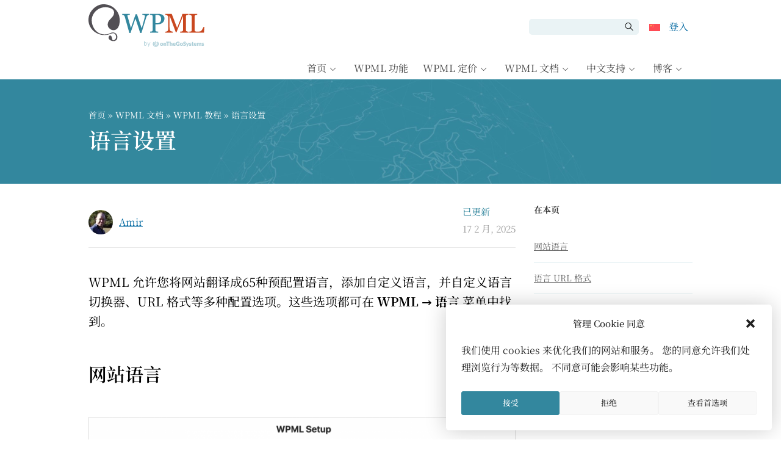

--- FILE ---
content_type: text/html; charset=UTF-8
request_url: https://wpml.org/zh-hans/documentation-4/%E5%85%A5%E9%97%A8%E6%8C%87%E5%8D%97/%E8%AF%AD%E8%A8%80%E8%AE%BE%E7%BD%AE/
body_size: 45536
content:
<!DOCTYPE html>
<html lang="zh-hans" class="no-js">
<head>
<meta name="viewport" content="width=device-width, initial-scale=1.0" />
<meta http-equiv="Content-Type" content="text/html; charset=UTF-8" />
<link rel="apple-touch-icon" sizes="180x180" href="https://cdn.wpml.org/wp-content/themes/sitepress/images/apple-touch-icon.png" />


<meta name='robots' content='index, follow, max-image-preview:large, max-snippet:-1, max-video-preview:-1' />

<!-- Google Tag Manager for WordPress by gtm4wp.com -->
<script data-cfasync="false" data-pagespeed-no-defer>
	var gtm4wp_datalayer_name = "dataLayer";
	var dataLayer = dataLayer || [];
	const gtm4wp_use_sku_instead = 0;
	const gtm4wp_currency = 'EUR';
	const gtm4wp_product_per_impression = 0;
	const gtm4wp_clear_ecommerce = false;
	const gtm4wp_datalayer_max_timeout = 2000;
</script>
<!-- End Google Tag Manager for WordPress by gtm4wp.com --><link data-minify="1" rel="preload"  href="https://cdn.wpml.org/wp-content/cache/min/1/wp-includes/css/dashicons.min.css?ver=1765976398" data-rocket-async="style" as="style" onload="this.onload=null;this.rel='stylesheet'" onerror="this.removeAttribute('data-rocket-async')"  type="text/css" media="all" />

	<!-- This site is optimized with the Yoast SEO plugin v26.7 - https://yoast.com/wordpress/plugins/seo/ -->
	<title>语言设置 - WPML</title>
<link data-rocket-prefetch href="https://cdn.wpml.org" rel="dns-prefetch">
<link data-rocket-prefetch href="https://www.youtube.com" rel="dns-prefetch">
<link data-rocket-prefetch href="https://cdn.matomo.cloud" rel="dns-prefetch">
<link data-rocket-prefetch href="https://www.googletagmanager.com" rel="dns-prefetch">
<link data-rocket-prefetch href="" rel="dns-prefetch">
<style id="rocket-critical-css">ul{box-sizing:border-box}:root{--wp--preset--font-size--normal:16px;--wp--preset--font-size--huge:42px}.screen-reader-text{border:0;clip-path:inset(50%);height:1px;margin:-1px;overflow:hidden;padding:0;position:absolute;width:1px;word-wrap:normal!important}.wpml-ls-menu-item .wpml-ls-flag{display:inline;vertical-align:baseline}ul .wpml-ls-menu-item a{display:flex;align-items:center} .widecolumn:before,.widecolumn:after{content:" ";display:table}.widecolumn:after{clear:both}.widecolumn:before,.widecolumn:after{content:" ";display:table}.widecolumn:after{clear:both}@-ms-viewport{width:device-width}*,*::before,*::after{box-sizing:border-box;margin:0;padding:0}body,html{height:100%;margin:0;padding:0}iframe,img{border:0;border-style:none}img[alt]{word-break:break-all}svg:not(:root){overflow:hidden}div{outline:0}p{margin-top:0;margin-bottom:1em}p:last-child{margin-bottom:0}a,button,[role=button],input:not([type=range]),label,summary{touch-action:manipulation}button,input{font-family:inherit;font-size:inherit;font-weight:inherit;border-radius:0}a{outline:0;text-decoration:none}h1,h2{display:block;font-weight:normal;line-height:1.2}h1{font-size:2em;margin:.3em 0 .67em}h2{font-size:1.5em;margin:.83em 0}ul{padding:0;list-style:none}button{border-radius:0}input,button{margin:0;font-family:inherit;font-size:inherit;line-height:inherit}button,input{overflow:visible}button{text-transform:none}button::-moz-focus-inner,[type=submit]::-moz-focus-inner{padding:0;border-style:none}input[type=checkbox]{box-sizing:border-box;padding:0}::-webkit-file-upload-button{font:inherit;-webkit-appearance:button}summary{display:list-item}.row{display:flex;flex-wrap:wrap;margin-right:-15px;margin-left:-15px}.col-lg-7,.col-lg-5,.col-md-6,.col{position:relative;width:100%;min-height:1px;padding-right:15px;padding-left:15px}.col{flex-basis:0;flex-grow:1;max-width:100%}@media (min-width:768px){.col-md-6{flex:0 0 50%;max-width:50%}}@media (min-width:992px){.col-lg-5{flex:0 0 41.6666666667%;max-width:41.6666666667%}.col-lg-7{flex:0 0 58.3333333333%;max-width:58.3333333333%}}.align-items-center{align-items:center!important}.text-right{text-align:right!important}.text-center{text-align:center!important}html{font:13px Verdana,Geneva,sans-serif}body{background:#fff;min-width:320px;color:#464646;line-height:1.3;overflow-x:hidden}@media (min-width:992px){body{min-height:100vh;display:grid;grid-template-rows:auto 1fr auto}}.wrapper{width:1050px;margin:0 auto;padding:0 30px;max-width:100vw;box-sizing:border-box}.wrapper:after{content:"";display:table;clear:both}@media (max-width:640px){.wrapper{padding:0 24px}}@media (max-width:1050px){body .wrapper{display:flex;flex-direction:column-reverse}body .page-header{margin-bottom:24px}}.widecolumn{font-size:1.07695rem;line-height:1.6;position:relative}.widecolumn.full-width{width:auto;float:none!important}@media (min-width:1050px){.widecolumn{float:left;width:700px}}.widecolumn h2{color:#33879e}.text-right{text-align:right}.text-center{text-align:center}a{color:#c8471f}.button-primary,.button-secondary{display:inline-block;font-weight:normal;line-height:1.3;border:0;height:auto;white-space:nowrap;text-align:center;vertical-align:middle;color:#fff!important;border-radius:5px;font-size:1.07695rem;text-decoration:none!important;padding:8px 16px}.button-primary{background-color:#db552b}.button-secondary{background-color:#47a5bf}.wpml-ls-flag{max-width:none!important}body{padding-top:130px}@media (max-width:991px){body{padding-top:75px}}.header-main{background:#fff;position:fixed;top:0;width:100%;z-index:100;padding-top:7px;height:130px;box-sizing:border-box}@media (max-width:991px){.header-main{height:75px!important;padding:3px}.header-main .header-main-logo img{margin:3px 0}}.header-main .wrapper{display:grid;grid-template-columns:150px 40px auto;grid-template-rows:repeat(4,1fr);height:100%;align-items:start}@media (max-width:575px){.header-main .wrapper{grid-template-columns:160px 100px auto}}.header-main-logo{grid-column:1/3;grid-row:1/5}@media (max-width:991px){.header-main-logo{grid-column:1/2}}.header-main-top{grid-column:3/4;grid-row:1/3}.header-main-top form.search-form>input{border-top-left-radius:5px;border-bottom-left-radius:5px}.header-main-top form.search-form>span{position:relative}.header-main-top form.search-form>span::before{position:absolute;top:25%;right:35%;font-family:"wpml-icons";content:"";font-size:14px}.header-main-top form.search-form>span>input{border-radius:0;border-top-right-radius:5px;border-bottom-right-radius:5px}@media (max-width:991px){.header-main-top{grid-column:2/4;grid-row:1/5;align-self:center}}.main-navigation{grid-column:2/4;grid-row:3/5;align-self:end}@media (max-width:991px){.main-navigation{grid-row:5/5}}.header-main-logo{display:block;height:100%}@media (max-width:991px){.header-main-logo{display:flex}}.header-main-logo img{max-width:100%;height:auto}.header-menu{padding:0;margin:0;list-style:none;position:relative;display:flex;justify-content:flex-end}.header-menu>li{position:relative;margin-bottom:0}.header-menu>li>a{padding:.5em .3em;vertical-align:middle}@media (max-width:991px){.header-menu.account-menu>li{position:inherit}.header-menu.account-menu>li.menu-item-has-children>a{position:relative;white-space:nowrap;overflow:hidden;max-width:40px}}.header-menu a{display:block;text-decoration:none}.header-menu .sub-menu{display:none;position:absolute;top:100%;right:-22.5%;list-style:none;padding:7px 0;margin:0;background:#fff;border-radius:2px;box-shadow:1px 1px 14px rgba(0,0,0,.2);z-index:100;font-size:1rem}.header-menu .sub-menu li{margin-bottom:.1em}@media (min-width:992px){.header-menu .sub-menu li{white-space:nowrap}}.header-menu .sub-menu li a{display:block;padding:.5em 1em;color:#666;border-left:4px solid rgba(0,0,0,0)}@media (max-width:991px){.header-menu .sub-menu{position:absolute;top:100%;display:none;background:#fff;border-radius:2px;box-shadow:1px 1px 14px rgba(0,0,0,.2);z-index:5;font-size:1rem;padding:7px 0;overflow:auto}.header-menu .sub-menu>li>a{font-size:1.1rem;padding:7px 12px 6px;border-left:4px solid rgba(0,0,0,0)}}@media (min-width:992px){.main-menu{display:flex!important;height:auto!important}}.main-menu>li>a{color:#464646;white-space:nowrap;line-height:1.5}.main-menu .menu-item-has-children:first-child .sub-menu{right:auto}@media (min-width:992px){.main-menu .menu-item-has-children>a::after{font-family:"wpml-icons";content:" ";vertical-align:middle;font-size:.7em;margin:0 5px;display:inline-block;line-height:1}.header-main:not(.header-sticky) .main-menu>li>a{font-size:1.231rem;padding:7px 12px 6px}}@media (min-width:992px)and (max-width:1199px){.header-main:not(.header-sticky) .main-menu>li>a{padding:7px 9px 6px;font-size:1.07695rem}}@media (max-width:991px){.main-menu{position:absolute;top:100%;left:0;right:0;display:none;background:#fff;border-radius:2px;box-shadow:1px 1px 14px rgba(0,0,0,.2);z-index:5;font-size:1rem;padding:7px 0;overflow:auto}.main-menu>li>a{font-size:1.1em;padding:7px 12px 6px;border-left:4px solid rgba(0,0,0,0)}.main-menu .sub-menu{display:block;background:rgba(0,0,0,0);box-shadow:none;position:static;padding:0}.main-menu .sub-menu li a{padding-start:24px;-moz-padding-start:24px;-webkit-padding-start:24px}}.header-main-top{display:flex;justify-content:flex-end;align-items:center;padding-top:24px}@media (max-width:991px){.header-main-top{padding-top:7px}}.header-main-top #searchform{white-space:nowrap;-webkit-margin-end:10px;-moz-margin-end:10px;margin-end:10px}.header-main-top #searchform #searchsubmit,.header-main-top #searchform #s{background:#eaf3f5;height:26px;border:0;box-shadow:none;vertical-align:top;display:inline-block}.header-main-top #searchform #s{width:150px;padding:5px 10px;outline:0}.header-main-top #searchform #searchsubmit{text-indent:-10000px;overflow:hidden;width:26px;-webkit-margin-start:-6px;-moz-margin-start:-6px;margin-start:-6px}@media (max-width:640px){.header-main-top #searchform{display:none}}.menu-toggle-open{display:none}@media (max-width:991px){.menu-toggle-open{display:block;width:40px;height:40px;line-height:34px;background:#fff;border:3px solid #c7c7c7;color:#c7c7c7;font-size:20px;margin-left:10px}.menu-toggle-open:before{line-height:1.2!important}}@media (min-width:992px){.menu-toggle-open{display:none!important}}.account-menu{align-items:center}.account-menu>li>a{padding:5px 7px;color:#33879e;display:block;line-height:1}#account-menu-static,.account-menu{float:left}.wpml-ls-menu-item .wpml-ls-flag{margin-bottom:-1px}.footer-main{background:#373737;color:#fff;padding-top:48px;padding-bottom:24px}.footer-main a{color:#999}.footer-widgets .footer-widget p{margin-bottom:.5em}.footer-widgets .footer-widget__logo{grid-area:foot-logo}@media (min-width:768px){.footer-widgets .footer-widget__logo{margin:0 24px}}@media (max-width:767px){.footer-widgets .footer-widget__logo{margin-bottom:36px!important}}.footer-widgets .footer-widget__about{grid-area:foot-about}@media (min-width:768px){.footer-widgets .footer-widget__about{width:275px}}@media (max-width:767px){.footer-widgets .footer-widget__about{text-align:center!important;margin-bottom:7px}}.footer-widgets .footer-widget__copyright{grid-area:foot-copyright}@media (min-width:768px){.footer-widgets .footer-widget__copyright{width:275px}.footer-widgets .footer-widget__copyright>p{margin-bottom:32px}}@media (max-width:767px){.footer-widgets .footer-widget__copyright{text-align:center;display:inline-flex;flex-direction:column-reverse}}@media (max-width:575px){.footer-widgets .footer-widget{text-align:center!important;margin-bottom:13px}}@media (min-width:576px){.footer-widgets{display:flex;align-items:flex-start;justify-content:space-between}}@media (max-width:767px){.footer-widgets{display:grid;grid-template-columns:100%;grid-template-areas:"foot-logo" "foot-about" "foot-copyright"}}.footer_language_popover{position:relative;display:inline-block}.footer_language_popover>a{display:inline-flex;align-items:center;color:#fff;padding:16px 0 0}.footer_language_popover>a img{-webkit-margin-end:10px;-moz-margin-end:10px;margin-end:10px}.footer_language_popover>a:after{font-family:otgs-icons;content:"";margin-left:13px;line-height:1}@media (max-width:767px){.footer_language_popover>a{padding-bottom:32px}}.footer_language_popover_list{display:none;grid-template-columns:185px 195px 130px;grid-template-areas:"western asian middle-east";position:absolute;left:0;bottom:32px;padding:24px;background-color:#fff;border-radius:5px;z-index:999}.footer_language_popover_list:before{content:"";position:absolute;display:block;width:14px;height:14px;background-color:#fff;bottom:-7px;left:32px;transform:rotate(45deg)}.footer_language_popover_list>a{display:none}@media (max-width:850px){.footer_language_popover_list>a{font-size:1.07695rem;display:block;grid-area:close;text-align:right;color:#000}}.footer_language_popover_list_column{border-bottom:1px solid rgba(51,135,158,.2);padding-bottom:16px;margin-bottom:16px}.footer_language_popover_list_column:nth-child(2){grid-area:western}.footer_language_popover_list_column:nth-child(3){grid-area:asian}.footer_language_popover_list_column:last-child{grid-area:middle-east;border:none;padding:0;margin:0}@media (min-width:576px){.footer_language_popover_list_column{border-bottom:none;padding-bottom:0;margin-bottom:0;border-right:1px solid rgba(51,135,158,.2);padding-right:24px;margin-right:24px}}.footer_language_popover_list .item{margin-bottom:7px}.footer_language_popover_list .item:last-child{margin-bottom:0}.footer_language_popover_list .item.active a span{border-color:#373737}.footer_language_popover_list .item a{font-size:1.07695rem;display:flex;align-items:center;color:#373737;padding:8px 8px 0}.footer_language_popover_list .item a span{display:inline-block;padding-bottom:8px;border-bottom:1px solid #fff}.footer_language_popover_list .item img{-webkit-margin-end:10px;-moz-margin-end:10px;margin-end:10px}@media (max-width:575px){.footer_language_popover_list .item a{padding:13px 7px 0;display:block}.footer_language_popover_list .item a span{display:inline-block;padding-bottom:13px}}.page-header{background:#33879e;color:#fff}.page-header .wrapper{padding-top:48px;padding-bottom:48px;background:#33879e url(https://cdn.wpml.org/wp-content/themes/sitepress/images/blue-bg.jpg) 50% 14% no-repeat;background-size:110%}@media (min-width:992px){.page-header .wrapper{background-size:130%}}.page-header h1{color:#fff}.page-header a{color:#fff;text-decoration:underline solid rgba(255,255,255,.3)}.page-header{margin-bottom:32px}.page-header .wrapper{flex-direction:column}.page-header .page-title{margin:.2em 0 0 0}.page-header .cms-nav-bc{font-size:.9em}.page-header .cms-nav-bc a{text-decoration:none}.login-select-box{display:flex;align-items:center;color:#fff;border-radius:5px;background:url(https://cdn.wpml.org/wp-content/themes/sitepress/images/bg-circles.png) no-repeat -75% -10%,linear-gradient(to left,#2782ad 0%,#27ac96 100%);background-size:60% auto,cover;padding:70px 30px 70px 70px;margin:70px 0 30px}.login-select-box .row{width:100%;margin-bottom:0!important}.login-select-box .row .row{margin:0}.login-select-box .row .row .col{padding-left:20px;padding-right:20px}@media screen and (max-width:767px){.login-select-box .row .row .col{flex-basis:auto;padding-left:10px;padding-right:10px;margin-bottom:30px}}@media screen and (max-width:767px){.login-select-box .row{margin:0}}.login-select-box h2{font-size:24px;line-height:38px;color:#fff;margin:0}@media screen and (max-width:991px){.login-select-box h2{text-align:center;margin-bottom:30px}}.login-select-box__exist{text-align:center;border:2px dashed rgba(255,255,255,.3);padding:30px;border-radius:5px}.login-select-box__buy{text-align:center;color:#999;border:1px solid #fff;background-color:#fff;padding:30px;border-radius:3px;box-shadow:0px 4px 35px 0px rgba(0,0,0,.15)}.login-select-box__buy .login-select-box__btn{color:#fff;background:linear-gradient(to right,#db3354 0%,#db4f33 100%)}.login-select-box__form{border:2px dashed rgba(255,255,255,.3);padding:10px 30px 20px;border-radius:5px}.login-select-box__form .form-group{position:relative;margin-top:13px;margin-bottom:7px}.login-select-box__form .form-group label{display:block;margin-bottom:4px}.login-select-box__form .form-group input{padding-top:10px;padding-bottom:10px}.login-select-box__form .form-group input[type=submit]{display:block;margin-top:30px;line-height:24px;text-transform:uppercase;background-color:#fff;border:none;box-shadow:none;font-size:11px;font-weight:700;color:#373737!important;border-radius:5px;padding:8px 20px;min-width:140px}.login-select-box__form .form-group .lost-pass-link{position:absolute;right:0;top:-45px;color:#fff;text-decoration:underline}@media screen and (max-width:767px){.login-select-box__form .form-group .lost-pass-link{position:relative;top:0;left:0}}.login-select-box__btn{display:block;margin-top:30px;line-height:40px;text-transform:uppercase;background-color:#fff;font-size:12px;color:#33879e;border-radius:5px}.login-select-box .login-form{display:none}@media screen and (max-width:767px){.login-select-box{padding:30px 10px 10px}}.screen-reader-text{border:0;clip:rect(1px,1px,1px,1px);clip-path:inset(50%);height:1px;margin:-1px;overflow:hidden;padding:0;position:absolute!important;width:1px;word-wrap:normal!important}body.page .tb-grid:has(.tb-grid-column>.icl_sidebar_navigation)>.tb-grid-column:nth-child(1){grid-area:content!important}body.page .tb-grid:has(.tb-grid-column>.icl_sidebar_navigation)>.tb-grid-column:nth-child(2){grid-area:sidebar!important}[class*=wpml-ico]{display:inline-block;transform:translate(0,0)}[class^=wpml-ico-]:before{font-family:"wpml-icons"!important;font-style:normal;font-weight:normal!important;font-variant:normal;text-transform:none;line-height:1;vertical-align:text-bottom;-webkit-font-smoothing:antialiased;-moz-osx-font-smoothing:grayscale}.wpml-ico-align-justify:before{content:""}input[type=password],input[type=text]{display:inline-block;width:100%;padding:5px 10px;font-size:1.07695rem;line-height:1.3;color:#464646;background-color:#fff;background-image:none;background-clip:padding-box;border:1px solid #eaeaea;border-radius:2px}input[type=password]::-ms-expand,input[type=text]::-ms-expand{background-color:rgba(0,0,0,0);border:0}.form-group{margin-bottom:24px}input[type=checkbox]{display:inline-block;margin:-4px 4px 0 0;padding:0!important;vertical-align:middle;width:auto}.my-account-login form{width:400px;max-width:100%}.footer-main{margin-top:90px}.my-account:after{clear:both}.my-account:before,.my-account:after{content:" ";display:table}.my-account:after{clear:both}input[type=password],input[type=text]{display:inline-block;width:100%;padding:5px 10px;font-size:1.07695rem;line-height:1.3;color:#464646;background-color:#fff;background-image:none;background-clip:padding-box;border:1px solid #eaeaea;border-radius:2px}input[type=password]::-ms-expand,input[type=text]::-ms-expand{background-color:rgba(0,0,0,0);border:0}.form-group{margin-bottom:24px}input[type=checkbox]{display:inline-block;margin:-4px 4px 0 0;padding:0!important;vertical-align:middle;width:auto}.my-account-login form{width:400px;max-width:100%}.my-account:before,.my-account:after{content:" ";display:table}.my-account:after{clear:both}.my-account:before,.my-account:after{content:" ";display:table}.my-account:after{clear:both}@media screen and (max-width:1024px){.page-header>.wrapper{padding:24px}}.footer-main{margin-top:65px}.my-account{margin-bottom:20px}.my-account a{color:#33879e}.my-account:before,.my-account:after{content:" ";display:table}.my-account:after{clear:both}:root{--ep-c-white:#fff;--ep-c-medium-white:#eee;--ep-c-white-gray:#ccc;--ep-c-white-red:#ffe8ed;--ep-c-white-yellow:#fdeeca;--ep-c-medium-gray:#626262;--ep-c-light-gray:#999;--ep-c-black:#000;--ep-c-medium-red:#d73c38;--ep-c-dark-red:#b93431;--ep-c-medium-dark-blue:#0073aa;--ep-status-ok:#6aa000;--ep-status-warning:#e3e600;--ep-status-error:red}@media (min-width:768px){:root{--ep-range-slider-thumb-size:1.25em;--ep-range-slider-track-size:0.5em}}.screen-reader-text{clip:rect(1px,1px,1px,1px);word-wrap:normal!important;border:0;clip-path:inset(50%);height:1px;margin:-1px;overflow:hidden;overflow-wrap:normal!important;padding:0;position:absolute!important;width:1px}</style><link rel="preload" data-rocket-preload as="image" href="https://cdn.wpml.org/wp-content/themes/sitepress/images/blue-bg.jpg" fetchpriority="high">
	<meta name="description" content="WPML 允许您将您的网站翻译成65种预配置语言，添加自定义语言，自定义语言切换器等。" />
	<link rel="canonical" href="https://wpml.org/zh-hans/documentation-4/%e5%85%a5%e9%97%a8%e6%8c%87%e5%8d%97/%e8%af%ad%e8%a8%80%e8%ae%be%e7%bd%ae/" />
	<meta property="og:locale" content="zh_HK" />
	<meta property="og:type" content="article" />
	<meta property="og:title" content="语言设置 - WPML" />
	<meta property="og:description" content="WPML 允许您将您的网站翻译成65种预配置语言，添加自定义语言，自定义语言切换器等。" />
	<meta property="og:url" content="https://wpml.org/zh-hans/documentation-4/%e5%85%a5%e9%97%a8%e6%8c%87%e5%8d%97/%e8%af%ad%e8%a8%80%e8%ae%be%e7%bd%ae/" />
	<meta property="og:site_name" content="WPML" />
	<meta property="article:modified_time" content="2025-02-17T10:39:40+00:00" />
	<meta property="og:image" content="https://cdn.wpml.org/wp-content/uploads/2021/07/wizard-site-languages.png" />
	<meta property="og:image:width" content="2240" />
	<meta property="og:image:height" content="1200" />
	<meta property="og:image:type" content="image/png" />
	<meta name="twitter:card" content="summary_large_image" />
	<meta name="twitter:label1" content="預計閱讀時間" />
	<meta name="twitter:data1" content="1 分鐘" />
	<script type="application/ld+json" class="yoast-schema-graph">{"@context":"https://schema.org","@graph":[{"@type":"WebPage","@id":"https://wpml.org/zh-hans/documentation-4/%e5%85%a5%e9%97%a8%e6%8c%87%e5%8d%97/%e8%af%ad%e8%a8%80%e8%ae%be%e7%bd%ae/","url":"https://wpml.org/zh-hans/documentation-4/%e5%85%a5%e9%97%a8%e6%8c%87%e5%8d%97/%e8%af%ad%e8%a8%80%e8%ae%be%e7%bd%ae/","name":"语言设置 - WPML","isPartOf":{"@id":"https://wpml.org/zh-hans/#website"},"primaryImageOfPage":{"@id":"https://wpml.org/zh-hans/documentation-4/%e5%85%a5%e9%97%a8%e6%8c%87%e5%8d%97/%e8%af%ad%e8%a8%80%e8%ae%be%e7%bd%ae/#primaryimage"},"image":{"@id":"https://wpml.org/zh-hans/documentation-4/%e5%85%a5%e9%97%a8%e6%8c%87%e5%8d%97/%e8%af%ad%e8%a8%80%e8%ae%be%e7%bd%ae/#primaryimage"},"thumbnailUrl":"https://cdn.wpml.org/wp-content/uploads/2021/07/wizard-site-languages.png","dateModified":"2025-02-17T10:39:40+00:00","description":"WPML 允许您将您的网站翻译成65种预配置语言，添加自定义语言，自定义语言切换器等。","breadcrumb":{"@id":"https://wpml.org/zh-hans/documentation-4/%e5%85%a5%e9%97%a8%e6%8c%87%e5%8d%97/%e8%af%ad%e8%a8%80%e8%ae%be%e7%bd%ae/#breadcrumb"},"inLanguage":"zh-HK","potentialAction":[{"@type":"ReadAction","target":["https://wpml.org/zh-hans/documentation-4/%e5%85%a5%e9%97%a8%e6%8c%87%e5%8d%97/%e8%af%ad%e8%a8%80%e8%ae%be%e7%bd%ae/"]}]},{"@type":"ImageObject","inLanguage":"zh-HK","@id":"https://wpml.org/zh-hans/documentation-4/%e5%85%a5%e9%97%a8%e6%8c%87%e5%8d%97/%e8%af%ad%e8%a8%80%e8%ae%be%e7%bd%ae/#primaryimage","url":"https://cdn.wpml.org/wp-content/uploads/2021/07/wizard-site-languages.png","contentUrl":"https://cdn.wpml.org/wp-content/uploads/2021/07/wizard-site-languages.png"},{"@type":"BreadcrumbList","@id":"https://wpml.org/zh-hans/documentation-4/%e5%85%a5%e9%97%a8%e6%8c%87%e5%8d%97/%e8%af%ad%e8%a8%80%e8%ae%be%e7%bd%ae/#breadcrumb","itemListElement":[{"@type":"ListItem","position":1,"name":"Home","item":"https://wpml.org/zh-hans/%e9%a6%96%e9%a1%b5/"},{"@type":"ListItem","position":2,"name":"WPML 文档","item":"https://wpml.org/zh-hans/documentation-4/"},{"@type":"ListItem","position":3,"name":"WPML 教程","item":"https://wpml.org/zh-hans/documentation-4/%e5%85%a5%e9%97%a8%e6%8c%87%e5%8d%97/"},{"@type":"ListItem","position":4,"name":"语言设置"}]},{"@type":"WebSite","@id":"https://wpml.org/zh-hans/#website","url":"https://wpml.org/zh-hans/","name":"WPML","description":"用于搭建多语 WordPress 网站的插件","potentialAction":[{"@type":"SearchAction","target":{"@type":"EntryPoint","urlTemplate":"https://wpml.org/zh-hans/?s={search_term_string}"},"query-input":{"@type":"PropertyValueSpecification","valueRequired":true,"valueName":"search_term_string"}}],"inLanguage":"zh-HK"}]}</script>
	<!-- / Yoast SEO plugin. -->



<link rel="alternate" title="oEmbed (JSON)" type="application/json+oembed" href="https://wpml.org/zh-hans/wp-json/oembed/1.0/embed?url=https%3A%2F%2Fwpml.org%2Fzh-hans%2Fdocumentation-4%2F%25e5%2585%25a5%25e9%2597%25a8%25e6%258c%2587%25e5%258d%2597%2F%25e8%25af%25ad%25e8%25a8%2580%25e8%25ae%25be%25e7%25bd%25ae%2F" />
<link rel="alternate" title="oEmbed (XML)" type="text/xml+oembed" href="https://wpml.org/zh-hans/wp-json/oembed/1.0/embed?url=https%3A%2F%2Fwpml.org%2Fzh-hans%2Fdocumentation-4%2F%25e5%2585%25a5%25e9%2597%25a8%25e6%258c%2587%25e5%258d%2597%2F%25e8%25af%25ad%25e8%25a8%2580%25e8%25ae%25be%25e7%25bd%25ae%2F&#038;format=xml" />
<style id='wp-img-auto-sizes-contain-inline-css' type='text/css'>
img:is([sizes=auto i],[sizes^="auto," i]){contain-intrinsic-size:3000px 1500px}
/*# sourceURL=wp-img-auto-sizes-contain-inline-css */
</style>
<style id='wp-emoji-styles-inline-css' type='text/css'>

	img.wp-smiley, img.emoji {
		display: inline !important;
		border: none !important;
		box-shadow: none !important;
		height: 1em !important;
		width: 1em !important;
		margin: 0 0.07em !important;
		vertical-align: -0.1em !important;
		background: none !important;
		padding: 0 !important;
	}
/*# sourceURL=wp-emoji-styles-inline-css */
</style>
<link rel='preload'  href='https://cdn.wpml.org/wp-includes/css/dist/block-library/style.min.css?ver=6.9' data-rocket-async="style" as="style" onload="this.onload=null;this.rel='stylesheet'" onerror="this.removeAttribute('data-rocket-async')"  type='text/css' media='all' />
<style id='wp-block-heading-inline-css' type='text/css'>
h1:where(.wp-block-heading).has-background,h2:where(.wp-block-heading).has-background,h3:where(.wp-block-heading).has-background,h4:where(.wp-block-heading).has-background,h5:where(.wp-block-heading).has-background,h6:where(.wp-block-heading).has-background{padding:1.25em 2.375em}h1.has-text-align-left[style*=writing-mode]:where([style*=vertical-lr]),h1.has-text-align-right[style*=writing-mode]:where([style*=vertical-rl]),h2.has-text-align-left[style*=writing-mode]:where([style*=vertical-lr]),h2.has-text-align-right[style*=writing-mode]:where([style*=vertical-rl]),h3.has-text-align-left[style*=writing-mode]:where([style*=vertical-lr]),h3.has-text-align-right[style*=writing-mode]:where([style*=vertical-rl]),h4.has-text-align-left[style*=writing-mode]:where([style*=vertical-lr]),h4.has-text-align-right[style*=writing-mode]:where([style*=vertical-rl]),h5.has-text-align-left[style*=writing-mode]:where([style*=vertical-lr]),h5.has-text-align-right[style*=writing-mode]:where([style*=vertical-rl]),h6.has-text-align-left[style*=writing-mode]:where([style*=vertical-lr]),h6.has-text-align-right[style*=writing-mode]:where([style*=vertical-rl]){rotate:180deg}
/*# sourceURL=https://wpml.org/wp-includes/blocks/heading/style.min.css */
</style>
<style id='wp-block-list-inline-css' type='text/css'>
ol,ul{box-sizing:border-box}:root :where(.wp-block-list.has-background){padding:1.25em 2.375em}
/*# sourceURL=https://wpml.org/wp-includes/blocks/list/style.min.css */
</style>
<style id='wp-block-paragraph-inline-css' type='text/css'>
.is-small-text{font-size:.875em}.is-regular-text{font-size:1em}.is-large-text{font-size:2.25em}.is-larger-text{font-size:3em}.has-drop-cap:not(:focus):first-letter{float:left;font-size:8.4em;font-style:normal;font-weight:100;line-height:.68;margin:.05em .1em 0 0;text-transform:uppercase}body.rtl .has-drop-cap:not(:focus):first-letter{float:none;margin-left:.1em}p.has-drop-cap.has-background{overflow:hidden}:root :where(p.has-background){padding:1.25em 2.375em}:where(p.has-text-color:not(.has-link-color)) a{color:inherit}p.has-text-align-left[style*="writing-mode:vertical-lr"],p.has-text-align-right[style*="writing-mode:vertical-rl"]{rotate:180deg}
/*# sourceURL=https://wpml.org/wp-includes/blocks/paragraph/style.min.css */
</style>
<style id='global-styles-inline-css' type='text/css'>
:root{--wp--preset--aspect-ratio--square: 1;--wp--preset--aspect-ratio--4-3: 4/3;--wp--preset--aspect-ratio--3-4: 3/4;--wp--preset--aspect-ratio--3-2: 3/2;--wp--preset--aspect-ratio--2-3: 2/3;--wp--preset--aspect-ratio--16-9: 16/9;--wp--preset--aspect-ratio--9-16: 9/16;--wp--preset--color--black: #000000;--wp--preset--color--cyan-bluish-gray: #abb8c3;--wp--preset--color--white: #FFF;--wp--preset--color--pale-pink: #f78da7;--wp--preset--color--vivid-red: #cf2e2e;--wp--preset--color--luminous-vivid-orange: #ff6900;--wp--preset--color--luminous-vivid-amber: #fcb900;--wp--preset--color--light-green-cyan: #7bdcb5;--wp--preset--color--vivid-green-cyan: #00d084;--wp--preset--color--pale-cyan-blue: #8ed1fc;--wp--preset--color--vivid-cyan-blue: #0693e3;--wp--preset--color--vivid-purple: #9b51e0;--wp--preset--color--blue: #33879e;--wp--preset--color--light-blue: #47a5bf;--wp--preset--color--red: #c8471f;--wp--preset--color--light-red: #db552b;--wp--preset--color--orange: #e88357;--wp--preset--color--dark-gray: #373737;--wp--preset--color--gray: #666666;--wp--preset--color--lighter-gray: #eaeaea;--wp--preset--color--lightest-gray: #f5f5f5;--wp--preset--gradient--vivid-cyan-blue-to-vivid-purple: linear-gradient(135deg,rgb(6,147,227) 0%,rgb(155,81,224) 100%);--wp--preset--gradient--light-green-cyan-to-vivid-green-cyan: linear-gradient(135deg,rgb(122,220,180) 0%,rgb(0,208,130) 100%);--wp--preset--gradient--luminous-vivid-amber-to-luminous-vivid-orange: linear-gradient(135deg,rgb(252,185,0) 0%,rgb(255,105,0) 100%);--wp--preset--gradient--luminous-vivid-orange-to-vivid-red: linear-gradient(135deg,rgb(255,105,0) 0%,rgb(207,46,46) 100%);--wp--preset--gradient--very-light-gray-to-cyan-bluish-gray: linear-gradient(135deg,rgb(238,238,238) 0%,rgb(169,184,195) 100%);--wp--preset--gradient--cool-to-warm-spectrum: linear-gradient(135deg,rgb(74,234,220) 0%,rgb(151,120,209) 20%,rgb(207,42,186) 40%,rgb(238,44,130) 60%,rgb(251,105,98) 80%,rgb(254,248,76) 100%);--wp--preset--gradient--blush-light-purple: linear-gradient(135deg,rgb(255,206,236) 0%,rgb(152,150,240) 100%);--wp--preset--gradient--blush-bordeaux: linear-gradient(135deg,rgb(254,205,165) 0%,rgb(254,45,45) 50%,rgb(107,0,62) 100%);--wp--preset--gradient--luminous-dusk: linear-gradient(135deg,rgb(255,203,112) 0%,rgb(199,81,192) 50%,rgb(65,88,208) 100%);--wp--preset--gradient--pale-ocean: linear-gradient(135deg,rgb(255,245,203) 0%,rgb(182,227,212) 50%,rgb(51,167,181) 100%);--wp--preset--gradient--electric-grass: linear-gradient(135deg,rgb(202,248,128) 0%,rgb(113,206,126) 100%);--wp--preset--gradient--midnight: linear-gradient(135deg,rgb(2,3,129) 0%,rgb(40,116,252) 100%);--wp--preset--font-size--small: 13px;--wp--preset--font-size--medium: 20px;--wp--preset--font-size--large: 36px;--wp--preset--font-size--x-large: 42px;--wp--preset--spacing--20: 0.44rem;--wp--preset--spacing--30: 0.67rem;--wp--preset--spacing--40: 1rem;--wp--preset--spacing--50: 1.5rem;--wp--preset--spacing--60: 2.25rem;--wp--preset--spacing--70: 3.38rem;--wp--preset--spacing--80: 5.06rem;--wp--preset--shadow--natural: 6px 6px 9px rgba(0, 0, 0, 0.2);--wp--preset--shadow--deep: 12px 12px 50px rgba(0, 0, 0, 0.4);--wp--preset--shadow--sharp: 6px 6px 0px rgba(0, 0, 0, 0.2);--wp--preset--shadow--outlined: 6px 6px 0px -3px rgb(255, 255, 255), 6px 6px rgb(0, 0, 0);--wp--preset--shadow--crisp: 6px 6px 0px rgb(0, 0, 0);}:root :where(.is-layout-flow) > :first-child{margin-block-start: 0;}:root :where(.is-layout-flow) > :last-child{margin-block-end: 0;}:root :where(.is-layout-flow) > *{margin-block-start: 24px;margin-block-end: 0;}:root :where(.is-layout-constrained) > :first-child{margin-block-start: 0;}:root :where(.is-layout-constrained) > :last-child{margin-block-end: 0;}:root :where(.is-layout-constrained) > *{margin-block-start: 24px;margin-block-end: 0;}:root :where(.is-layout-flex){gap: 24px;}:root :where(.is-layout-grid){gap: 24px;}body .is-layout-flex{display: flex;}.is-layout-flex{flex-wrap: wrap;align-items: center;}.is-layout-flex > :is(*, div){margin: 0;}body .is-layout-grid{display: grid;}.is-layout-grid > :is(*, div){margin: 0;}.has-black-color{color: var(--wp--preset--color--black) !important;}.has-cyan-bluish-gray-color{color: var(--wp--preset--color--cyan-bluish-gray) !important;}.has-white-color{color: var(--wp--preset--color--white) !important;}.has-pale-pink-color{color: var(--wp--preset--color--pale-pink) !important;}.has-vivid-red-color{color: var(--wp--preset--color--vivid-red) !important;}.has-luminous-vivid-orange-color{color: var(--wp--preset--color--luminous-vivid-orange) !important;}.has-luminous-vivid-amber-color{color: var(--wp--preset--color--luminous-vivid-amber) !important;}.has-light-green-cyan-color{color: var(--wp--preset--color--light-green-cyan) !important;}.has-vivid-green-cyan-color{color: var(--wp--preset--color--vivid-green-cyan) !important;}.has-pale-cyan-blue-color{color: var(--wp--preset--color--pale-cyan-blue) !important;}.has-vivid-cyan-blue-color{color: var(--wp--preset--color--vivid-cyan-blue) !important;}.has-vivid-purple-color{color: var(--wp--preset--color--vivid-purple) !important;}.has-blue-color{color: var(--wp--preset--color--blue) !important;}.has-light-blue-color{color: var(--wp--preset--color--light-blue) !important;}.has-red-color{color: var(--wp--preset--color--red) !important;}.has-light-red-color{color: var(--wp--preset--color--light-red) !important;}.has-orange-color{color: var(--wp--preset--color--orange) !important;}.has-dark-gray-color{color: var(--wp--preset--color--dark-gray) !important;}.has-gray-color{color: var(--wp--preset--color--gray) !important;}.has-lighter-gray-color{color: var(--wp--preset--color--lighter-gray) !important;}.has-lightest-gray-color{color: var(--wp--preset--color--lightest-gray) !important;}.has-black-background-color{background-color: var(--wp--preset--color--black) !important;}.has-cyan-bluish-gray-background-color{background-color: var(--wp--preset--color--cyan-bluish-gray) !important;}.has-white-background-color{background-color: var(--wp--preset--color--white) !important;}.has-pale-pink-background-color{background-color: var(--wp--preset--color--pale-pink) !important;}.has-vivid-red-background-color{background-color: var(--wp--preset--color--vivid-red) !important;}.has-luminous-vivid-orange-background-color{background-color: var(--wp--preset--color--luminous-vivid-orange) !important;}.has-luminous-vivid-amber-background-color{background-color: var(--wp--preset--color--luminous-vivid-amber) !important;}.has-light-green-cyan-background-color{background-color: var(--wp--preset--color--light-green-cyan) !important;}.has-vivid-green-cyan-background-color{background-color: var(--wp--preset--color--vivid-green-cyan) !important;}.has-pale-cyan-blue-background-color{background-color: var(--wp--preset--color--pale-cyan-blue) !important;}.has-vivid-cyan-blue-background-color{background-color: var(--wp--preset--color--vivid-cyan-blue) !important;}.has-vivid-purple-background-color{background-color: var(--wp--preset--color--vivid-purple) !important;}.has-blue-background-color{background-color: var(--wp--preset--color--blue) !important;}.has-light-blue-background-color{background-color: var(--wp--preset--color--light-blue) !important;}.has-red-background-color{background-color: var(--wp--preset--color--red) !important;}.has-light-red-background-color{background-color: var(--wp--preset--color--light-red) !important;}.has-orange-background-color{background-color: var(--wp--preset--color--orange) !important;}.has-dark-gray-background-color{background-color: var(--wp--preset--color--dark-gray) !important;}.has-gray-background-color{background-color: var(--wp--preset--color--gray) !important;}.has-lighter-gray-background-color{background-color: var(--wp--preset--color--lighter-gray) !important;}.has-lightest-gray-background-color{background-color: var(--wp--preset--color--lightest-gray) !important;}.has-black-border-color{border-color: var(--wp--preset--color--black) !important;}.has-cyan-bluish-gray-border-color{border-color: var(--wp--preset--color--cyan-bluish-gray) !important;}.has-white-border-color{border-color: var(--wp--preset--color--white) !important;}.has-pale-pink-border-color{border-color: var(--wp--preset--color--pale-pink) !important;}.has-vivid-red-border-color{border-color: var(--wp--preset--color--vivid-red) !important;}.has-luminous-vivid-orange-border-color{border-color: var(--wp--preset--color--luminous-vivid-orange) !important;}.has-luminous-vivid-amber-border-color{border-color: var(--wp--preset--color--luminous-vivid-amber) !important;}.has-light-green-cyan-border-color{border-color: var(--wp--preset--color--light-green-cyan) !important;}.has-vivid-green-cyan-border-color{border-color: var(--wp--preset--color--vivid-green-cyan) !important;}.has-pale-cyan-blue-border-color{border-color: var(--wp--preset--color--pale-cyan-blue) !important;}.has-vivid-cyan-blue-border-color{border-color: var(--wp--preset--color--vivid-cyan-blue) !important;}.has-vivid-purple-border-color{border-color: var(--wp--preset--color--vivid-purple) !important;}.has-blue-border-color{border-color: var(--wp--preset--color--blue) !important;}.has-light-blue-border-color{border-color: var(--wp--preset--color--light-blue) !important;}.has-red-border-color{border-color: var(--wp--preset--color--red) !important;}.has-light-red-border-color{border-color: var(--wp--preset--color--light-red) !important;}.has-orange-border-color{border-color: var(--wp--preset--color--orange) !important;}.has-dark-gray-border-color{border-color: var(--wp--preset--color--dark-gray) !important;}.has-gray-border-color{border-color: var(--wp--preset--color--gray) !important;}.has-lighter-gray-border-color{border-color: var(--wp--preset--color--lighter-gray) !important;}.has-lightest-gray-border-color{border-color: var(--wp--preset--color--lightest-gray) !important;}.has-vivid-cyan-blue-to-vivid-purple-gradient-background{background: var(--wp--preset--gradient--vivid-cyan-blue-to-vivid-purple) !important;}.has-light-green-cyan-to-vivid-green-cyan-gradient-background{background: var(--wp--preset--gradient--light-green-cyan-to-vivid-green-cyan) !important;}.has-luminous-vivid-amber-to-luminous-vivid-orange-gradient-background{background: var(--wp--preset--gradient--luminous-vivid-amber-to-luminous-vivid-orange) !important;}.has-luminous-vivid-orange-to-vivid-red-gradient-background{background: var(--wp--preset--gradient--luminous-vivid-orange-to-vivid-red) !important;}.has-very-light-gray-to-cyan-bluish-gray-gradient-background{background: var(--wp--preset--gradient--very-light-gray-to-cyan-bluish-gray) !important;}.has-cool-to-warm-spectrum-gradient-background{background: var(--wp--preset--gradient--cool-to-warm-spectrum) !important;}.has-blush-light-purple-gradient-background{background: var(--wp--preset--gradient--blush-light-purple) !important;}.has-blush-bordeaux-gradient-background{background: var(--wp--preset--gradient--blush-bordeaux) !important;}.has-luminous-dusk-gradient-background{background: var(--wp--preset--gradient--luminous-dusk) !important;}.has-pale-ocean-gradient-background{background: var(--wp--preset--gradient--pale-ocean) !important;}.has-electric-grass-gradient-background{background: var(--wp--preset--gradient--electric-grass) !important;}.has-midnight-gradient-background{background: var(--wp--preset--gradient--midnight) !important;}.has-small-font-size{font-size: var(--wp--preset--font-size--small) !important;}.has-medium-font-size{font-size: var(--wp--preset--font-size--medium) !important;}.has-large-font-size{font-size: var(--wp--preset--font-size--large) !important;}.has-x-large-font-size{font-size: var(--wp--preset--font-size--x-large) !important;}
/*# sourceURL=global-styles-inline-css */
</style>

<style id='classic-theme-styles-inline-css' type='text/css'>
/*! This file is auto-generated */
.wp-block-button__link{color:#fff;background-color:#32373c;border-radius:9999px;box-shadow:none;text-decoration:none;padding:calc(.667em + 2px) calc(1.333em + 2px);font-size:1.125em}.wp-block-file__button{background:#32373c;color:#fff;text-decoration:none}
/*# sourceURL=/wp-includes/css/classic-themes.min.css */
</style>
<link rel='preload'  href='https://cdn.wpml.org/wp-includes/js/mediaelement/mediaelementplayer-legacy.min.css?ver=4.2.17' data-rocket-async="style" as="style" onload="this.onload=null;this.rel='stylesheet'" onerror="this.removeAttribute('data-rocket-async')"  type='text/css' media='all' />
<link rel='preload'  href='https://cdn.wpml.org/wp-includes/js/mediaelement/wp-mediaelement.min.css?ver=6.9' data-rocket-async="style" as="style" onload="this.onload=null;this.rel='stylesheet'" onerror="this.removeAttribute('data-rocket-async')"  type='text/css' media='all' />
<link data-minify="1" rel='preload'  href='https://cdn.wpml.org/wp-content/cache/min/1/wp-content/plugins/wp-views/public/css/views-frontend.css?ver=1765976398' data-rocket-async="style" as="style" onload="this.onload=null;this.rel='stylesheet'" onerror="this.removeAttribute('data-rocket-async')"  type='text/css' media='all' />
<style id='view_editor_gutenberg_frontend_assets-inline-css' type='text/css'>
.wpv-sort-list-dropdown.wpv-sort-list-dropdown-style-default > span.wpv-sort-list,.wpv-sort-list-dropdown.wpv-sort-list-dropdown-style-default .wpv-sort-list-item {border-color: #cdcdcd;}.wpv-sort-list-dropdown.wpv-sort-list-dropdown-style-default .wpv-sort-list-item a {color: #444;background-color: #fff;}.wpv-sort-list-dropdown.wpv-sort-list-dropdown-style-default a:hover,.wpv-sort-list-dropdown.wpv-sort-list-dropdown-style-default a:focus {color: #000;background-color: #eee;}.wpv-sort-list-dropdown.wpv-sort-list-dropdown-style-default .wpv-sort-list-item.wpv-sort-list-current a {color: #000;background-color: #eee;}
.wpv-sort-list-dropdown.wpv-sort-list-dropdown-style-default > span.wpv-sort-list,.wpv-sort-list-dropdown.wpv-sort-list-dropdown-style-default .wpv-sort-list-item {border-color: #cdcdcd;}.wpv-sort-list-dropdown.wpv-sort-list-dropdown-style-default .wpv-sort-list-item a {color: #444;background-color: #fff;}.wpv-sort-list-dropdown.wpv-sort-list-dropdown-style-default a:hover,.wpv-sort-list-dropdown.wpv-sort-list-dropdown-style-default a:focus {color: #000;background-color: #eee;}.wpv-sort-list-dropdown.wpv-sort-list-dropdown-style-default .wpv-sort-list-item.wpv-sort-list-current a {color: #000;background-color: #eee;}.wpv-sort-list-dropdown.wpv-sort-list-dropdown-style-grey > span.wpv-sort-list,.wpv-sort-list-dropdown.wpv-sort-list-dropdown-style-grey .wpv-sort-list-item {border-color: #cdcdcd;}.wpv-sort-list-dropdown.wpv-sort-list-dropdown-style-grey .wpv-sort-list-item a {color: #444;background-color: #eeeeee;}.wpv-sort-list-dropdown.wpv-sort-list-dropdown-style-grey a:hover,.wpv-sort-list-dropdown.wpv-sort-list-dropdown-style-grey a:focus {color: #000;background-color: #e5e5e5;}.wpv-sort-list-dropdown.wpv-sort-list-dropdown-style-grey .wpv-sort-list-item.wpv-sort-list-current a {color: #000;background-color: #e5e5e5;}
.wpv-sort-list-dropdown.wpv-sort-list-dropdown-style-default > span.wpv-sort-list,.wpv-sort-list-dropdown.wpv-sort-list-dropdown-style-default .wpv-sort-list-item {border-color: #cdcdcd;}.wpv-sort-list-dropdown.wpv-sort-list-dropdown-style-default .wpv-sort-list-item a {color: #444;background-color: #fff;}.wpv-sort-list-dropdown.wpv-sort-list-dropdown-style-default a:hover,.wpv-sort-list-dropdown.wpv-sort-list-dropdown-style-default a:focus {color: #000;background-color: #eee;}.wpv-sort-list-dropdown.wpv-sort-list-dropdown-style-default .wpv-sort-list-item.wpv-sort-list-current a {color: #000;background-color: #eee;}.wpv-sort-list-dropdown.wpv-sort-list-dropdown-style-grey > span.wpv-sort-list,.wpv-sort-list-dropdown.wpv-sort-list-dropdown-style-grey .wpv-sort-list-item {border-color: #cdcdcd;}.wpv-sort-list-dropdown.wpv-sort-list-dropdown-style-grey .wpv-sort-list-item a {color: #444;background-color: #eeeeee;}.wpv-sort-list-dropdown.wpv-sort-list-dropdown-style-grey a:hover,.wpv-sort-list-dropdown.wpv-sort-list-dropdown-style-grey a:focus {color: #000;background-color: #e5e5e5;}.wpv-sort-list-dropdown.wpv-sort-list-dropdown-style-grey .wpv-sort-list-item.wpv-sort-list-current a {color: #000;background-color: #e5e5e5;}.wpv-sort-list-dropdown.wpv-sort-list-dropdown-style-blue > span.wpv-sort-list,.wpv-sort-list-dropdown.wpv-sort-list-dropdown-style-blue .wpv-sort-list-item {border-color: #0099cc;}.wpv-sort-list-dropdown.wpv-sort-list-dropdown-style-blue .wpv-sort-list-item a {color: #444;background-color: #cbddeb;}.wpv-sort-list-dropdown.wpv-sort-list-dropdown-style-blue a:hover,.wpv-sort-list-dropdown.wpv-sort-list-dropdown-style-blue a:focus {color: #000;background-color: #95bedd;}.wpv-sort-list-dropdown.wpv-sort-list-dropdown-style-blue .wpv-sort-list-item.wpv-sort-list-current a {color: #000;background-color: #95bedd;}
/*# sourceURL=view_editor_gutenberg_frontend_assets-inline-css */
</style>
<link data-minify="1" rel='preload'  href='https://cdn.wpml.org/wp-content/cache/min/1/wp-includes/css/dashicons.min.css?ver=1765976398' data-rocket-async="style" as="style" onload="this.onload=null;this.rel='stylesheet'" onerror="this.removeAttribute('data-rocket-async')"  type='text/css' media='all' />
<link data-minify="1" rel='preload'  href='https://cdn.wpml.org/wp-content/cache/min/1/wp-content/plugins/types/vendor/otgs/icons/css/otgs-icons.css?ver=1765976398' data-rocket-async="style" as="style" onload="this.onload=null;this.rel='stylesheet'" onerror="this.removeAttribute('data-rocket-async')"  type='text/css' media='all' />
<style id='woocommerce-inline-inline-css' type='text/css'>
.woocommerce form .form-row .required { visibility: visible; }
/*# sourceURL=woocommerce-inline-inline-css */
</style>
<link rel='preload'  href='https://cdn.wpml.org/wp-content/plugins/sitepress-multilingual-cms/templates/language-switchers/legacy-dropdown/style.min.css?ver=1' data-rocket-async="style" as="style" onload="this.onload=null;this.rel='stylesheet'" onerror="this.removeAttribute('data-rocket-async')"  type='text/css' media='all' />
<style id='wpml-legacy-dropdown-0-inline-css' type='text/css'>
.wpml-ls-statics-shortcode_actions, .wpml-ls-statics-shortcode_actions .wpml-ls-sub-menu, .wpml-ls-statics-shortcode_actions a {border-color:#cdcdcd;}.wpml-ls-statics-shortcode_actions a, .wpml-ls-statics-shortcode_actions .wpml-ls-sub-menu a, .wpml-ls-statics-shortcode_actions .wpml-ls-sub-menu a:link, .wpml-ls-statics-shortcode_actions li:not(.wpml-ls-current-language) .wpml-ls-link, .wpml-ls-statics-shortcode_actions li:not(.wpml-ls-current-language) .wpml-ls-link:link {color:#444444;background-color:#ffffff;}.wpml-ls-statics-shortcode_actions .wpml-ls-sub-menu a:hover,.wpml-ls-statics-shortcode_actions .wpml-ls-sub-menu a:focus, .wpml-ls-statics-shortcode_actions .wpml-ls-sub-menu a:link:hover, .wpml-ls-statics-shortcode_actions .wpml-ls-sub-menu a:link:focus {color:#000000;background-color:#eeeeee;}.wpml-ls-statics-shortcode_actions .wpml-ls-current-language > a {color:#444444;background-color:#ffffff;}.wpml-ls-statics-shortcode_actions .wpml-ls-current-language:hover>a, .wpml-ls-statics-shortcode_actions .wpml-ls-current-language>a:focus {color:#000000;background-color:#eeeeee;}
/*# sourceURL=wpml-legacy-dropdown-0-inline-css */
</style>
<link rel='preload'  href='https://cdn.wpml.org/wp-content/plugins/sitepress-multilingual-cms/templates/language-switchers/menu-item/style.min.css?ver=1' data-rocket-async="style" as="style" onload="this.onload=null;this.rel='stylesheet'" onerror="this.removeAttribute('data-rocket-async')"  type='text/css' media='all' />
<link rel='preload'  href='https://cdn.wpml.org/wp-content/plugins/complianz-gdpr-premium/assets/css/cookieblocker.min.css?ver=1768838616' data-rocket-async="style" as="style" onload="this.onload=null;this.rel='stylesheet'" onerror="this.removeAttribute('data-rocket-async')"  type='text/css' media='all' />
<link data-minify="1" rel='preload'  href='https://cdn.wpml.org/wp-content/cache/min/1/wp-content/plugins/elasticpress/dist/css/general-styles.css?ver=1765976398' data-rocket-async="style" as="style" onload="this.onload=null;this.rel='stylesheet'" onerror="this.removeAttribute('data-rocket-async')"  type='text/css' media='all' />
<link data-minify="1" rel='preload'  href='https://cdn.wpml.org/wp-content/cache/min/1/wp-content/themes/sitepress/css/noto-sans-chinese.css?ver=1765976412' data-rocket-async="style" as="style" onload="this.onload=null;this.rel='stylesheet'" onerror="this.removeAttribute('data-rocket-async')"  type='text/css' media='all' />
<link rel='preload'  href='https://cdn.wpml.org/wp-content/themes/sitepress/css/font-awesome/font-awesome.css?ver=6.3.5' data-rocket-async="style" as="style" onload="this.onload=null;this.rel='stylesheet'" onerror="this.removeAttribute('data-rocket-async')"  type='text/css' media='all' />
<link data-minify="1" rel='preload'  href='https://cdn.wpml.org/wp-content/cache/min/1/wp-content/themes/sitepress/style.css?ver=1765976398' data-rocket-async="style" as="style" onload="this.onload=null;this.rel='stylesheet'" onerror="this.removeAttribute('data-rocket-async')"  type='text/css' media='all' />
<link data-minify="1" rel='preload'  href='https://cdn.wpml.org/wp-content/cache/min/1/wp-content/themes/sitepress/css/wpml-icons.css?ver=1765976398' data-rocket-async="style" as="style" onload="this.onload=null;this.rel='stylesheet'" onerror="this.removeAttribute('data-rocket-async')"  type='text/css' media='all' />
<link data-minify="1" rel='preload'  href='https://cdn.wpml.org/wp-content/cache/min/1/wp-content/themes/sitepress/css/single-page-simple.css?ver=1765976398' data-rocket-async="style" as="style" onload="this.onload=null;this.rel='stylesheet'" onerror="this.removeAttribute('data-rocket-async')"  type='text/css' media='all' />
<style id='wpml-hide-comments-inline-css' type='text/css'>

            /* Default styling - will be overridden for specific posts */
            .post-comments, 
            a.post-comments, 
            .comments,
            a.comments,
            .post-meta a.comments,
            .post-meta a[href*="#comments"],
            .comments-area,
            #comments,
            .wpv-pagination-nav-links-item-comments-link,
            div[class*="comments"],
            .comments-link,
            .comment-count,
            .comment-counter { 
                display: none !important; 
            }
            
            /* Show comments when class is applied */
            .comments-enabled .post-comments,
            .comments-enabled a.post-comments,
            .comments-enabled a.comments,
            .comments-enabled .comments,
            .comments-enabled .post-meta a.comments,
            .comments-enabled .post-meta a[href*="#comments"] {
                display: inline-block !important;
            }
        
/*# sourceURL=wpml-hide-comments-inline-css */
</style>
<link data-minify="1" rel='preload'  href='https://cdn.wpml.org/wp-content/cache/min/1/wp-content/plugins/wp-views/vendor/toolset/toolset-common/res/lib/select2/select2.css?ver=1765976398' data-rocket-async="style" as="style" onload="this.onload=null;this.rel='stylesheet'" onerror="this.removeAttribute('data-rocket-async')"  type='text/css' media='screen' />
<link data-minify="1" rel='preload'  href='https://cdn.wpml.org/wp-content/cache/min/1/wp-content/plugins/icl-mpp/assets/css/frontend.css?ver=1765976398' data-rocket-async="style" as="style" onload="this.onload=null;this.rel='stylesheet'" onerror="this.removeAttribute('data-rocket-async')"  type='text/css' media='all' />

        <script type='text/javascript'>
            /* <![CDATA[ */
            var ajaxurl = 'https://wpml.org/wp-admin/admin-ajax.php';
            /* ]]> */
        </script>

        <script data-minify="1" type="text/javascript" src="https://cdn.wpml.org/wp-content/cache/min/1/wp-content/plugins/cred-frontend-editor/vendor/toolset/common-es/public/toolset-common-es-frontend.js?ver=1765976399" id="toolset-common-es-frontend-js"></script>
<script type="text/javascript" src="https://cdn.wpml.org/wp-includes/js/jquery/jquery.min.js?ver=3.7.1" id="jquery-core-js"></script>
<script type="text/javascript" src="https://cdn.wpml.org/wp-includes/js/jquery/jquery-migrate.min.js?ver=3.4.1" id="jquery-migrate-js" data-rocket-defer defer></script>
<script data-minify="1" type="text/javascript" src="https://cdn.wpml.org/wp-content/cache/min/1/wp-content/plugins/icl-mpp/modules/store/res/js/installer.js?ver=1765976399" id="icl_mpp_installer-js" data-rocket-defer defer></script>
<script type="text/javascript" src="https://cdn.wpml.org/wp-includes/js/dist/dom-ready.min.js?ver=f77871ff7694fffea381" id="wp-dom-ready-js"></script>
<script type="text/javascript" src="https://cdn.wpml.org/wp-includes/js/dist/hooks.min.js?ver=dd5603f07f9220ed27f1" id="wp-hooks-js"></script>
<script type="text/javascript" src="https://cdn.wpml.org/wp-includes/js/dist/i18n.min.js?ver=c26c3dc7bed366793375" id="wp-i18n-js"></script>
<script type="text/javascript" id="wp-i18n-js-after">
/* <![CDATA[ */
wp.i18n.setLocaleData( { 'text direction\u0004ltr': [ 'ltr' ] } );
//# sourceURL=wp-i18n-js-after
/* ]]> */
</script>
<script type="text/javascript" id="wp-a11y-js-translations">
/* <![CDATA[ */
( function( domain, translations ) {
	var localeData = translations.locale_data[ domain ] || translations.locale_data.messages;
	localeData[""].domain = domain;
	wp.i18n.setLocaleData( localeData, domain );
} )( "default", {"translation-revision-date":"2023-04-05 09:53:22+0000","generator":"WPML String Translation 3.2.5","domain":"messages","locale_data":{"messages":{"":{"domain":"messages","plural-forms":"nplurals=2; plural=n != 1;","lang":"zh_HK"},"Notifications":["\u901a\u77e5"]}}} );
//# sourceURL=wp-a11y-js-translations
/* ]]> */
</script>
<script type="text/javascript" src="https://cdn.wpml.org/wp-includes/js/dist/a11y.min.js?ver=cb460b4676c94bd228ed" id="wp-a11y-js"></script>
<script type="text/javascript" id="wp-ajax-response-js-extra">
/* <![CDATA[ */
var wpAjax = {"noPerm":"\u5f88\u62b1\u6b49\uff0c\u76ee\u524d\u7684\u767b\u5165\u8eab\u5206\u6c92\u6709\u9032\u884c\u9019\u9805\u64cd\u4f5c\u7684\u6b0a\u9650\u3002","broken":"An error occurred while processing your request. Please try again later."};
//# sourceURL=wp-ajax-response-js-extra
/* ]]> */
</script>
<script type="text/javascript" src="https://cdn.wpml.org/wp-includes/js/wp-ajax-response.min.js?ver=6.9" id="wp-ajax-response-js" data-rocket-defer defer></script>
<script type="text/javascript" src="https://cdn.wpml.org/wp-includes/js/jquery/jquery.color.min.js?ver=3.0.0" id="jquery-color-js" data-rocket-defer defer></script>
<script type="text/javascript" src="https://cdn.wpml.org/wp-includes/js/wp-lists.min.js?ver=6.9" id="wp-lists-js" data-rocket-defer defer></script>
<script data-minify="1" type="text/javascript" src="https://cdn.wpml.org/wp-content/cache/min/1/wp-content/themes/sitepress/js/jquery.textarea_autosize.js?ver=1765976399" id="bbp_textarea-autosize-js" data-rocket-defer defer></script>
<script type="text/javascript" id="codesnipjs-js-extra">
/* <![CDATA[ */
var the_ajax_script = {"ajaxurl":"https://wpml.org/wp-admin/admin-ajax.php","postid_to_ajax":"1742"};
//# sourceURL=codesnipjs-js-extra
/* ]]> */
</script>
<script data-minify="1" type="text/javascript" src="https://cdn.wpml.org/wp-content/cache/min/1/wp-content/plugins/code-snips/res/js/codesnipjs.js?ver=1765976399" id="codesnipjs-js" data-rocket-defer defer></script>
<script type="text/javascript" src="https://cdn.wpml.org/wp-content/plugins/syntaxhighlighter/syntaxhighlighter3/scripts/shCore.js?ver=6.9" id="shCore-js"></script>
<script type="text/javascript" src="https://cdn.wpml.org/wp-content/plugins/syntaxhighlighter/syntaxhighlighter3/scripts/shBrushJScript.js?ver=6.9" id="shBrushJScript-js"></script>
<script type="text/javascript" src="https://cdn.wpml.org/wp-content/plugins/syntaxhighlighter/syntaxhighlighter3/scripts/shBrushCss.js?ver=6.9" id="shBrushCss-js"></script>
<script type="text/javascript" src="https://cdn.wpml.org/wp-content/plugins/syntaxhighlighter/syntaxhighlighter3/scripts/shBrushXml.js?ver=6.9" id="shBrushXml-js"></script>
<script type="text/javascript" src="https://cdn.wpml.org/wp-content/plugins/syntaxhighlighter/syntaxhighlighter3/scripts/shBrushPhp.js?ver=6.9" id="shBrushPhp-js"></script>
<script type="text/javascript" src="https://cdn.wpml.org/wp-content/plugins/icl-mpp/modules/HTMX/assets/js/htmx.min.js?ver=1.9.5" id="htmx-js" data-rocket-defer defer></script>
<script type="text/javascript" id="htmx-extras-js-extra">
/* <![CDATA[ */
var wp_data = {"nonce":"3d6a2ad67d"};
//# sourceURL=htmx-extras-js-extra
/* ]]> */
</script>
<script data-minify="1" type="text/javascript" src="https://cdn.wpml.org/wp-content/cache/min/1/wp-content/plugins/icl-mpp/modules/HTMX/assets/js/htmx-extras.js?ver=1765976399" id="htmx-extras-js" data-rocket-defer defer></script>
<script data-minify="1" type="text/javascript" src="https://cdn.wpml.org/wp-content/cache/min/1/wp-content/plugins/wonderplugin-lightbox/engine/wonderpluginlightbox.js?ver=1765976399" id="wonderplugin-lightbox-script-js" data-rocket-defer defer></script>
<script type="text/javascript" src="https://cdn.wpml.org/wp-content/plugins/woocommerce/assets/js/jquery-blockui/jquery.blockUI.min.js?ver=2.7.0-wc.10.4.3" id="wc-jquery-blockui-js" defer="defer" data-wp-strategy="defer"></script>
<script type="text/javascript" src="https://cdn.wpml.org/wp-content/plugins/woocommerce/assets/js/js-cookie/js.cookie.min.js?ver=2.1.4-wc.10.4.3" id="wc-js-cookie-js" defer="defer" data-wp-strategy="defer"></script>
<script type="text/javascript" id="woocommerce-js-extra">
/* <![CDATA[ */
var woocommerce_params = {"ajax_url":"/wp-admin/admin-ajax.php?lang=zh-hans","wc_ajax_url":"/zh-hans/?wc-ajax=%%endpoint%%","i18n_password_show":"Show password","i18n_password_hide":"Hide password","checkout_url":"/wp-admin/admin-ajax.php?lang=zh-hans&action=woocommerce-checkout"};
//# sourceURL=woocommerce-js-extra
/* ]]> */
</script>
<script type="text/javascript" src="https://cdn.wpml.org/wp-content/plugins/woocommerce/assets/js/frontend/woocommerce.min.js?ver=10.4.3" id="woocommerce-js" defer="defer" data-wp-strategy="defer"></script>
<script type="text/javascript" src="https://cdn.wpml.org/wp-content/plugins/sitepress-multilingual-cms/templates/language-switchers/legacy-dropdown/script.min.js?ver=1" id="wpml-legacy-dropdown-0-js" data-rocket-defer defer></script>
<link rel="https://api.w.org/" href="https://wpml.org/zh-hans/wp-json/" /><link rel="alternate" title="JSON" type="application/json" href="https://wpml.org/zh-hans/wp-json/wp/v2/pages/1742" /><link rel="EditURI" type="application/rsd+xml" title="RSD" href="https://wpml.org/xmlrpc.php?rsd" />
<meta name="generator" content="WordPress 6.9" />
<meta name="generator" content="WooCommerce 10.4.3" />
<meta name="generator" content="WPML ver:4.9.0 stt:5,58,1,4,3,20,27,28,29,62,44,2,51,56;" />

            <script type="text/javascript">
                if ('function' !== typeof otgs_datalayer_push) {
                    function otgs_datalayer_push(eventlabel) {
                        if ('object' === typeof window.dataLayer) {
                            window.dataLayer.push({
                                event: 'gaEvent',
                                eventCategory: 'Product',
                                eventAction: 'purchase',
                                eventLabel: eventlabel
                            });
                        }
                    }
                }
            </script>
        <meta name="environment" content="production">			<style>.cmplz-hidden {
					display: none !important;
				}</style>
<!-- Google Tag Manager for WordPress by gtm4wp.com -->
<!-- GTM Container placement set to off -->
<script data-cfasync="false" data-pagespeed-no-defer>
	var dataLayer_content = {"visitorLoginState":"logged-out","visitorType":"visitor-logged-out","pagePostType":"page","pagePostType2":"single-page","pageCategory":["uncategorized-zh-hans","%e5%85%ac%e5%91%8a-zh-hans"],"cartContent":{"totals":{"applied_coupons":[],"discount_total":0,"subtotal":0,"total":0},"items":[]}};
	dataLayer.push( dataLayer_content );
</script>
<script data-cfasync="false" data-pagespeed-no-defer>
	console.warn && console.warn("[GTM4WP] Google Tag Manager container code placement set to OFF !!!");
	console.warn && console.warn("[GTM4WP] Data layer codes are active but GTM container must be loaded using custom coding !!!");
</script>
<!-- End Google Tag Manager for WordPress by gtm4wp.com -->	<noscript><style>.woocommerce-product-gallery{ opacity: 1 !important; }</style></noscript>
	 <script> window.addEventListener("load",function(){ var c={script:false,link:false}; function ls(s) { if(!['script','link'].includes(s)||c[s]){return;}c[s]=true; var d=document,f=d.getElementsByTagName(s)[0],j=d.createElement(s); if(s==='script'){j.async=true;j.src='https://wpml.org/wp-content/plugins/wp-views/vendor/toolset/blocks/public/js/frontend.js?v=1.6.17';}else{ j.rel='stylesheet';j.href='https://wpml.org/wp-content/plugins/wp-views/vendor/toolset/blocks/public/css/style.css?v=1.6.17';} f.parentNode.insertBefore(j, f); }; function ex(){ls('script');ls('link')} window.addEventListener("scroll", ex, {once: true}); if (('IntersectionObserver' in window) && ('IntersectionObserverEntry' in window) && ('intersectionRatio' in window.IntersectionObserverEntry.prototype)) { var i = 0, fb = document.querySelectorAll("[class^='tb-']"), o = new IntersectionObserver(es => { es.forEach(e => { o.unobserve(e.target); if (e.intersectionRatio > 0) { ex();o.disconnect();}else{ i++;if(fb.length>i){o.observe(fb[i])}} }) }); if (fb.length) { o.observe(fb[i]) } } }) </script>
	<noscript>
		<link data-minify="1" rel="stylesheet" href="https://cdn.wpml.org/wp-content/cache/min/1/wp-content/plugins/wp-views/vendor/toolset/blocks/public/css/style.css?ver=1765976398">
	</noscript><link rel="icon" href="https://cdn.wpml.org/wp-content/uploads/2016/05/cropped-favicon-32x32.png" sizes="32x32" />
<link rel="icon" href="https://cdn.wpml.org/wp-content/uploads/2016/05/cropped-favicon-192x192.png" sizes="192x192" />
<link rel="apple-touch-icon" href="https://cdn.wpml.org/wp-content/uploads/2016/05/cropped-favicon-180x180.png" />
<meta name="msapplication-TileImage" content="https://cdn.wpml.org/wp-content/uploads/2016/05/cropped-favicon-270x270.png" />
		<style type="text/css" id="wp-custom-css">
			/*
You can add your own CSS here.

Click the help icon above to learn more.
*/

@media (max-width: 991px) {
    body {
        display: block;
    }
}

.otgs-ico-spin, .wpml-ico-spin {
	animation: spin 2s infinite linear;
}
@-webkit-keyframes spin {
	0%  {transform: rotate(0deg);}
	100% {transform: rotate(360deg);}
}
.text-break {
	word-break: break-all;
	word-wrap: break-word;
}

@media (max-width: 781px) {
  .wcml-sticky-top {
		display: none !important;
	}
}
@media (min-width: 782px) {
  .wcml-sticky-top {
		position: sticky;
    top: 10rem;
    height: calc(100vh - 10rem);
    max-height: calc(100vh - 9rem);
    overflow-y: auto;
	}

	.wcml-sticky-top::-webkit-scrollbar-track
	{
			border-radius: 10px;
			background-color: none;
	}

	.wcml-sticky-top::-webkit-scrollbar
	{
			width: 6px;
			background-color: none;
	}

	.wcml-sticky-top::-webkit-scrollbar-thumb
	{
			border-radius: 10px;
			background-color: #33879e33;
	}
}


.page-id-216953 .downloads__header h3 {
	display: none;
}

.page-id-2481297
.page-hero .wrapper {
	position: relative;
  z-index: 1;
}
.page-id-2481297 .form-box input,
.page-id-2481297 .form-box textarea {
	border: 1px solid #f3f3f3 !important;
}
.page-id-2481297 .form-box input:focus,
.page-id-2481297 .form-box textarea:focus {
	outline-style:none;
box-shadow:none;
border-color:transparent;
	border-color: #c8471f !important;
}
.page-id-2481297 .form-box .gfield_consent_label {
	cursor: pointer;
}

.page-id-5823 .bc-body {
    padding: 0 34px;
}
.page-template-template-full-header .header-main .wrapper {
	padding-bottom: 0;
}
.syntaxhighlighter {
    padding-block-end: 1em;
}

@media (max-width: 575px) {
	.views-template-wordpress-marketing-single-post #content .row-interview .col-description {
    margin-top: 30px;
	}
}

.single-post #content .row-interview .col-interview figure img {
	filter: none !important;
}

.login-select-box .woocommerce-error {
	background: none;
	padding: 10px 0 0;
	margin: 0;
}
.header-menu li:hover .sub-menu {
	display: none !important;
}
.header-menu li:hover > .sub-menu {
	display: block !important;
}

.wpml-purchase-table .price__old {
	font-weight: 400;
	opacity: 0.5;
	text-decoration: line-through;
}

body.single-post .post-header-meta .col .author img {
	margin-right: 10px;
}
body.bbp-user-page div.user_additional_fields_span:nth-child(even) {
	background: none;
}

body.postid-2623510 .section-lead h2:before {display: none;}
body.postid-2623510 .entry .section-guarantee + hr,
body.postid-2623510 .entry .section-guarantee + hr + h3,
body.postid-2623510 .entry .section-guarantee + hr + h3 + p,
body.postid-2623510 .entry .section-guarantee + hr + h3 + p + *{
	display: none;
}

body.page-id-4673061 .page-header .js-video-lightbox, .wpml-video-lightbox-dark {
	display: inline-block;
	position: relative;
}
body.page-id-4673061 .page-header .js-video-lightbox:before, .wpml-video-lightbox-dark:before {
	display: block;
	content: '';
	position: absolute;
	top: 50%;
	left: 50%;
	margin: -40px 0 0 -30px;
	width: 60px;
  height: 60px;
	background: url(https://cdn.wpml.org/wp-content/themes/sitepress/images/svg/video-play.svg) no-repeat center center;
	background-size: cover;
}
body.page-id-4673061 .page-header .js-video-lightbox:hover:before, .wpml-video-lightbox-dark:hover:before {
	background: url(https://cdn.wpml.org/wp-content/themes/sitepress/images/svg/play-hover.svg) no-repeat center center;
}
.wpml-video-lightbox-dark img {
	border-radius: 10px;
}
.wpml-video-lightbox-dark:before {
	margin: -40px 0 0 -40px;
	width: 80px;
  height: 80px;
	background-image: url(https://cdn.wpml.org/wp-content/uploads/2021/09/video-play-dark.png);
	background-position: 0 0;
}
.wpml-video-lightbox-dark:hover:before {
	background-image: url(https://cdn.wpml.org/wp-content/uploads/2021/09/video-play-dark.png);
	background-position: 0 100%;
}
body.page-id-4673061 .page-header .js-video-lightbox span.view-demo {
	position: absolute;
	bottom: 30%;
	left: 0;
	right: 0;
	text-align: center;
	width: 100%;
}
body.page-id-4673223 .grid-table {
	box-shadow: 0px 0 10px 0px rgba(138,138,138,0.25);
	border-radius: 5px;
}

.my-account-affiliate-works li>h3 a:after {
    left: auto !important;
    margin-left: 10px;
}

.entry .form-group input[type=checkbox] {
	width: auto;
}

body.single-post .lead {
    line-height: 1.6;
}

@media (min-width: 992px) {
	.entry .grid-table-wrapper {
		margin: 0 -15%;
	}
}

body.post-type-archive-translation-service,
body.page-id-894571,
body.page-id-968986,
body.page-id-968987,
body.page-id-963389,
body.page-id-968984,
body.page-id-1448298,
body.page-id-963388,
body.page-id-1455128,
body.page-id-989754,
body.page-id-963386,
body.page-id-963387 {
	background-color: #fff;
}
body.page-id-602323 .page-author-meta,
body.page-id-7286 .page-author-meta {
	display: none;
}
.lead {
	font-size: 20px;
}

body.page-id-1522239 .tms {
	margin-bottom:50px;
	display: flex;
 	align-items: center;
}
body.page-id-1522239  .widecolumn img {
    margin: 0 auto;
    display: block;
}

body.archive .widecolumn .service-icons-wrapper {
	height: 40px;
}
body.archive .widecolumn .service-icons-wrapper p {
	float: left;
	margin-right: 10px;
}
body.archive .widecolumn .service-iso-wrapper p {
	float: right;
	margin-left: 10px;
}

body.topic .bbp-reply-content ul {
	margin-bottom: 1em;
}

h2#wpml-multilingual-cms{
	box-shadow:none;
}

figure figcaption {
	text-align: center;
	font-style: italic;
	color: #999;
}
figure.alignright figcaption {
	text-align: right;
}
figure.alignleft figcaption {
	text-align: right;
}

.wpv-view-wrapper .spinner {
	background: none;
	display: block;
}

@media (min-width: 992px) {
	.menu-toggle-open {
		display: none !important;
	}
}

.wpml-compare-calculator__grid-sidebar-item .form-group select {
	width: 100%;
}

.mention-btn a{
	text-align:left;
}

/* Fix button color on support editor */
.quicktags-toolbar .button {
	color: #333 !important;
}

.home .page-header .wrapper, .home .page-footer .wrapper{
    background: #33879e url(https://cdn.wpml.org/wp-content/uploads/2021/03/bg-WPML.png) 50% 100% no-repeat;
	background-size:50%;
}
.home .home-compatibility .wrapper {
	background-image: url(https://cdn.wpml.org/wp-content/uploads/2021/03/bg-logo.png);
}


.home-satisfaction {
    background-color: #33879e;
    background-image: url(https://cdn.wpml.org/wp-content/uploads/2021/03/bg-WPML.png);
	background-size:50%;
	background-position: 50% 50%;
}

.wp-block-table.wpbt-comparison-table table thead tr:first-child th img {
    max-height: 70px;
	max-width: 135px;
}

.wp-block-table.wpbt-comparison-table table thead tr th {
    min-width: 155px;
}
.rtl .wrapper .comparison-table tr td:nth-child(1) {
	border-left: 1px solid #e2edf1;
}
.rtl .comparison-table tbody td:first-child {
	text-align: center;
}

body.single-plugin .entry ul {
	list-style: disc;
	margin: 0 0 1.5em 20px;
	padding: 0;
}

.interface-interface-skeleton__editor {
  max-width: 100%;
}

.buy-page-price-increase__intro h3+p a:after {
    right: -18px;
	top: 3px;
    font-size: 11px;
}

ul.list-green-checkmarks {
	list-style: none;
	padding: 0;
	margin: 0;
}
ul.list-green-checkmarks li {
	padding: 0 0 0 30px;
	margin-bottom: 15px;
	background: url("https://cdn.wpml.org/wp-content/themes/sitepress/images/svg/check-green.svg") no-repeat 0 2px;
}

.button-no-shadow {
		display: inline-block;
		font-size: 1.15em;
		line-height: 1.4;
		min-width: 150px;
    box-shadow: none;
		padding: 10px 25px;
}
.button-no-shadow:hover {
		color: #fff;
		text-decoration: none;
    background-color: #c8471f;
}

@media (max-width: 991px) {
	.main-menu {
		height: 80vh;
		padding-bottom: 50px;
	}
}

.white-link{
	color:#fff;
	text-decoration:underline;
}

.white-link:hover{
	color:#fff;
	opacity:.7;
	text-decoration:none;
}

.aligncenter {
	text-align: center;
}

.nt{
	border:none;
}

.nt th{
	background:#fff;
	border:none;
	border-bottom:3px solid #343434;
	color:#343434;
}

td.has-text-align-center{
	text-align:center;
}

.page-id-5812 .sidebar, page-id-6198 .sidebar, page-id-6201 .sidebar, page-id-101162 .sidebar, page-id-95888 .sidebar, page-id-6205 .sidebar, page-id-74572 .sidebar, page-id-6173 .sidebar, page-id-138152 .sidebar, page-id-471288 .sidebar { display: none !important;
}

.page-id-5812 .widecolumn, .page-id-6198 .widecolumn, .page-id-6201 .widecolumn, .page-id-101162 .widecolumn, .page-id-95888 .widecolumn, .page-id-6205 .widecolumn, .page-id-74572 .widecolumn, .page-id-6173 .widecolumn, .page-id-138152 .widecolumn, .page-id-471288 .widecolumn { width: 100%;
}

body.page-id-5812, body.page-id-6198, body.page-id-6201, body.page-id-101162, body.page-id-95888, body.page-id-6205, body.page-id-74572, body.page-id-6173, body.page-id-138152, body.page-id-471288 {
	background-color: #fff;
}

.features-highlight{
	background:#EAF3F5;
	padding:5px;
	color:#33879E;
	font-weight:bold;
}

.page-id-9158693  .sidebar { display: none !important;
}

.page-id-9158693  .widecolumn { width: 100%;
}

.js-img-lightbox:hover {
    transform: scale(1.03);
    box-shadow: none;
}


.page-id-5823 .buy-faq-answer ul{
    list-style: disc;
    margin-left: 30px;
    margin-top: 10px;
    margin-bottom: 10px;
}


body.single-theme .entry ul {
    list-style: disc;
    margin: 0 0 1.5em 20px;
    padding: 0;
}

body.page-template-template-buy-page .widecolumn .wrapper {
	margin-bottom: 90px;
}

.page-id-10380555 .gform_wrapper.gravity-theme .gfield_label {
    font-size: 14px;
}

.page-id-10380555 select:not([size]):not([multiple]) {
    height: 40px;
}

.page-id-10380555  .gform_wrapper.gravity-theme .gfield_description{
	font-size:13px;
}

.page-id-1169 .entry ul, .entry ol {
    margin: 0 0 1em 18px;
}
.light-blue-btn .tb-button__link {
    width: 100%;
    display: flex;
    justify-content: space-between;
	text-align:left;
}

.wp-block-table{
	overflow-x: auto;
}
.page-id-11239459 .gform_title{
	display:none;
}

.page-id-11239459 .gform_wrapper.gravity-theme .gfield input.large, .gform_wrapper.gravity-theme .gfield select.large {
    border-color: #DDEBEF;
}

.page-id-11239459 .gform_wrapper.gravity-theme .gfield textarea.large {
    height: 100px;
}

.page-id-11239459  .gform_wrapper.gravity-theme .gfield_label {
    font-size: 14px;
}

.page-id-11239459 .gform_wrapper.gravity-theme .gform_footer button, .gform_wrapper.gravity-theme .gform_footer input, .gform_wrapper.gravity-theme .gform_page_footer button, .gform_wrapper.gravity-theme .gform_page_footer input {
    background-color: rgba( 219, 85, 43, 1 );
    padding: 16px 25px 18px 25px;
    margin-top: 20px;
    margin-bottom: 40px;
    font-size: 15px;
    font-weight: normal;
		border-radius:5px;
		line-height: normal;
}

.page-id-11239459 .footer-main {
    margin-top: 0px;
}

.main-img-box{
	position:relative;
}
.view-demo_btn{
	position:absolute;
	top:50%;
	right:5%;
}

.perspective{
	perspective: 400px;
}
.perspective video{
transform: rotateY(-16deg) rotateX(8deg) skew(-10deg,8deg) scale(1.1) translateX(-8%);
}

.page-id-11613221 #FAQ ul {
	padding: 0 0 0 18px;
	list-style:disc;
}
.page-id-11613221 .ate-pricing-calculator{
	border-radius: 5px;
  padding: 30px 30px 50px;
}

.page-id-11613221 .ate-pricing-calculator__title h3{
	font-size: 16px;
	text-align:center;
}

.page-id-11613221 .ate-pricing-calculator__table-column-inner{
	padding: 25px 25px 40px;
}
.page-id-11613221 .ate-pricing-calculator__table-column h4{
	    margin: 0 0 25px;
}

.page-id-11613221 .ate-pricing-calculator__table-price{
	margin-bottom: 25px;
}
.page-id-11613221 .ate-pricing-calculator__filter-box label{
	display:inline-block;
	margin-right:20px;
}

.page-content ul{
	padding: 0 0 0 18px;
	list-style:disc;
}



#renewal-faq-container .purchase-faq-question {
    nargin: 0 0 25px 0;
}
#renewal-faq-container .purchase-faq-question a {
    display: block;
    font-size: 14px;
    font-weight: 700;
    color: #373737;
}
#renewal-faq-container .purchase-faq-question a:hover {
    text-decoration: none;
    color: #c8471f;
}
#renewal-faq-container .purchase-faq-question a:before {
    content: '-';
    padding-right: 15px;
}
#renewal-faq-container .purchase-faq-question a.collapsed:before {
    content: '+';
    padding-right: 10px;
}
#renewal-faq-container .purchase-faq-answer>div {
    border-left: 2px solid #33879e;
    padding-left: 28px;
    margin-left: 24px;
}

	.help-box:hover{
		border:2px solid #33879E !important;
		transition:.6s;
		text-decoration:none;
	}



.list-ml16 ul{
	margin-left:16px;
	margin-bottom:0px;
}
.blue-link a{
	color:#0369A1;
}
.blue-link a:hover{
	color:#1E293B;
	text-decoration:none;
}

.more-link{
		font-size:13px;
		color: #0369A1;
    border-bottom: dashed 1px;
    padding-bottom: 4px;
    position: relative !important;
    margin: 0px !important;
}

.more-link:hover{
	color:#0369A1;
	border-bottom:none;
	text-decoration:none;
}

.documentation-search form{
	display: flex;
    align-items: center;
    justify-content: space-between;
    border-radius: 5px;
    padding: 0;
    margin: 0 0 40px;
    overflow: hidden;
	background:#E0F2FE;
}

.documentation-search form input[type="submit"] {
    position: relative;
    text-indent: -9999px;
    box-shadow: none;
    border-radius: 0;
    width: 50px;
    height: 40px;
    background: transparent;
}

.documentation-search form input:focus {
    box-shadow: none;
}

.documentation-search form input{
    border: none;
    line-height: 40px;
    padding: 0 15px;
	background:none;
}

.documentation-search form span {
    display: inline-block;
    position: relative;
    transition: background-color 0.25s ease-out;
}

.documentation-search form span:before {
    position: absolute;
    top: 50%;
	  right: 15px;
    font-family: "wpml-icons";
    content: '\f644';
    font-size: 18px;
    transform: translateY(-50%);
}

.sidebar-nav_item:hover{
	border-left:2px solid #33879E !important;
	color:#33879E;
	text-decoration:none;	transition:.5s;
}

.sidebar-nav_item{
	color:#373737;
}
.showcase-tax {
    display: inline-block;
}


.demo-center{
	top:40%;
	right:0;
}

code {
    background: #33879e1a;
}

.wp-block-code {
    border: 1px solid #33879e33;
    border-radius: 5px;
    background: #fff;
}
.product-page-content ul{
	margin: 0 0 1em 48px;
	list-style: disc;
}

pre {
    border: 1px solid #33879e33;
    border-radius: 5px;
    background: #33879e12;
    margin: 20px 0;
}

.pagination-arrow-next a {
	display:block;
	height:60px;
	background: url(https://cdn.wpml.org/wp-content/uploads/2022/09/otgs-ico-arrow-right-1.png) center center no-repeat;
  background-size: 30px 30px;
	width: 30px;
  border: none;
}

.pagination-arrow-prev a {
	display:block;
	height:60px;
	background: url(https://cdn.wpml.org/wp-content/uploads/2023/07/otgs-ico-arrow-left-1.png) center center no-repeat;
  background-size: 30px 30px;
	width: 30px;
  border: none;
	float:right;
}

.rtl .pagination-arrow-next a {
	background: url(https://cdn.wpml.org/wp-content/uploads/2023/07/otgs-ico-arrow-left-1.png) center center no-repeat;
  background-size: 30px 30px;
	border:none;
	float:left;
}

.rtl .pagination-arrow-prev a {
	background: url(https://cdn.wpml.org/wp-content/uploads/2022/09/otgs-ico-arrow-right-1.png) center center no-repeat;
  background-size: 30px 30px;
	border:none;
}

.previous-text, .next-text{
	opacity:0;
}

#ICLCancelRenewalDialog .modal-dialog .woocommerce-error::before, #ICLRefundDialog .modal-dialog .woocommerce-error::before {
	background: url("[data-uri]") no-repeat center rgba(219,85,43, 0.1);
}

.text-align-center{
	text-align:center;
}
.text-align-right{
	text-align:right;
}

.wp-block-table table tbody tr td {
    line-height: 1.4;
}

/* FAQ starts */

#faq summary {
    display:flex;
}

#faq summary {
    cursor: pointer;
}

/* FAQ ends */



div[data-custom-class="body"] {
	max-width: 900px;
	margin: 0 auto;
}
div[data-custom-class="body"] div {
	line-height: 160%;
	margin-bottom: 15px;
}
span[data-custom-class="heading_1"] {
	display: block;
	font-size: 1.5em;
	margin: 30px 0 15px;
}
div[data-custom-class="body"] table td {
	padding: 10px 15px;
}

p.wa{
	width:auto;
}

.wpml-btns{
	display: grid;
  justify-content: center;
  gap: 30px;
  grid-auto-flow: column;
}

@media only screen and (max-width: 599px) {
    .wpml-btns {
        grid-column-gap: 10px;
        grid-row-gap: 0px;
        grid-auto-flow: row;
    }
}

/* systemsdev-6360 */
.page-id-218861 .wpml-purchase-table__cell .button-primary,
.page-id-218863 .wpml-purchase-table__cell .button-primary,
.page-id-218864 .wpml-purchase-table__cell .button-primary,
.page-id-218859 .wpml-purchase-table__cell .button-primary,
.page-id-218866 .wpml-purchase-table__cell .button-primary{
    white-space: normal;
    line-height: 1.5;
}
/* systemsdev-6360 end */

.nw code{
	white-space: nowrap;
}

span.wpml-ai{
    display: inline-block;
    margin-left: 8px;
    padding-left: 48px;
    background: url(https://cdn.wpml.org/wp-content/uploads/2024/08/WPML-AI-logo-min.png) left center no-repeat;
    background-size: 40px;
}
}

/* Fix for credits button on german */
.wrap-text-for-credits-page-buttons {
  text-wrap: wrap;
}

.flex {
    display: flex;
    flex-wrap: wrap;
    gap: 20px;
}

.gap-8{
	gap:8px;
}

.center {
    justify-content: center;
}

.file-format {
    display: flex;
    gap: 12px;
    align-items: center;
		height:60px;
}

/** systemssupport-3742 **/
body:has(.bbp-topic-quick-solution) .popover {
    background: white;
}

.image-nm .wp-block-image {
	margin:0;
}

/** systemsdev-7963 **/
.page-author-meta .page-author-meta__wrapper {
    margin: 0px 0 15px;
}

.has-fixed-layout{
	table-layout:fixed;
}

/** Contact Us **/
a.container-as-link{
	transition:300ms;;
}

a.container-as-link:hover{
	text-decoration:none;
	background:#E0F2FE;
}



/** START: systemsdev-9858 **/

/** Modal **/
#bio_ep {
	height: 400px !important;
}

/* Header paragraph spacing */
.wpml-purchase-table__cell-header p {
    margin-bottom: 2em;
}

.wpml-purchase-table__cell-header, 
.wpml-purchase-table__cell-no-border {
    padding: 30px 0 !important;
}


.wpml-purchase-table__column:first-child .wpml-purchase-table__cell {
    padding: 0 20px 0 0 !important;
}

.wpml-purchase-table__cell {
    word-wrap: break-word;
    overflow-wrap: break-word;
    hyphens: auto;
    -webkit-hyphens: auto;
    -moz-hyphens: auto;
}

@media (min-width: 768px) and (max-width: 991px) {
    .wpml-purchase-table__cell {
        min-height: 250px;
    }
    
    .wpml-purchase-table__cell-green {
        padding: 30px 10px !important;
    }
	
	.wpml-purchase-table__column-padding .wpml-purchase-table__cell-blue:before, .wpml-purchase-table__column-padding .wpml-purchase-table__cell-green:before{
		left: -15px;
    right: -15px;
	}
}

@media (min-width: 992px) {
    .wpml-purchase-table__cell {
        min-height: 130px;
    }
}

/** END: systemsdev-9858 **/

/* AI Translation page starts */

@media (min-width: 992px) {
  html[dir="rtl"] .ai-hero-container {
    display: flex;
    flex-direction: row-reverse;
  }
}

/* AI Translation page ends */

.no-underline:hover{
	text-decoration:none!important;
}

.has-text-align-center{
	text-align:center;
}
		</style>
		<noscript><style id="rocket-lazyload-nojs-css">.rll-youtube-player, [data-lazy-src]{display:none !important;}</style></noscript><script>
/*! loadCSS rel=preload polyfill. [c]2017 Filament Group, Inc. MIT License */
(function(w){"use strict";if(!w.loadCSS){w.loadCSS=function(){}}
var rp=loadCSS.relpreload={};rp.support=(function(){var ret;try{ret=w.document.createElement("link").relList.supports("preload")}catch(e){ret=!1}
return function(){return ret}})();rp.bindMediaToggle=function(link){var finalMedia=link.media||"all";function enableStylesheet(){link.media=finalMedia}
if(link.addEventListener){link.addEventListener("load",enableStylesheet)}else if(link.attachEvent){link.attachEvent("onload",enableStylesheet)}
setTimeout(function(){link.rel="stylesheet";link.media="only x"});setTimeout(enableStylesheet,3000)};rp.poly=function(){if(rp.support()){return}
var links=w.document.getElementsByTagName("link");for(var i=0;i<links.length;i++){var link=links[i];if(link.rel==="preload"&&link.getAttribute("as")==="style"&&!link.getAttribute("data-loadcss")){link.setAttribute("data-loadcss",!0);rp.bindMediaToggle(link)}}};if(!rp.support()){rp.poly();var run=w.setInterval(rp.poly,500);if(w.addEventListener){w.addEventListener("load",function(){rp.poly();w.clearInterval(run)})}else if(w.attachEvent){w.attachEvent("onload",function(){rp.poly();w.clearInterval(run)})}}
if(typeof exports!=="undefined"){exports.loadCSS=loadCSS}
else{w.loadCSS=loadCSS}}(typeof global!=="undefined"?global:this))
</script>

<link rel="pingback" href="https://wpml.org/xmlrpc.php" />


<script type='text/javascript'>
	document.documentElement.className = document.documentElement.className.replace(/\bno-js\b/,'js');

	jQuery(function(){
		if (top != self) {
			// in a frame
			jQuery('body').addClass('pageinframe');
		}
	});
</script>

<!--[if lt IE 9]>
	<script src="https://cdn.wpml.org/wp-content/themes/sitepress/js/html5shiv.min.js"></script>
<![endif]-->
<link data-minify="1" rel='preload'  href='https://cdn.wpml.org/wp-content/cache/min/1/wp-content/plugins/woocommerce-gateway-stripe/build/upe-blocks.css?ver=1765976398' data-rocket-async="style" as="style" onload="this.onload=null;this.rel='stylesheet'" onerror="this.removeAttribute('data-rocket-async')"  type='text/css' media='all' />
<link data-minify="1" rel='preload'  href='https://cdn.wpml.org/wp-content/cache/min/1/wp-content/plugins/syntaxhighlighter/syntaxhighlighter3/styles/shCoreDefault.css?ver=1765976398' data-rocket-async="style" as="style" onload="this.onload=null;this.rel='stylesheet'" onerror="this.removeAttribute('data-rocket-async')"  type='text/css' media='all' />
<link data-minify="1" rel='preload'  href='https://cdn.wpml.org/wp-content/cache/min/1/wp-content/plugins/code-snips/res/css/codesnipcss.css?ver=1765976399' data-rocket-async="style" as="style" onload="this.onload=null;this.rel='stylesheet'" onerror="this.removeAttribute('data-rocket-async')"  type='text/css' media='all' />
<link data-minify="1" rel='preload'  href='https://cdn.wpml.org/wp-content/cache/min/1/wp-content/plugins/woocommerce/assets/client/blocks/wc-blocks.css?ver=1765976399' data-rocket-async="style" as="style" onload="this.onload=null;this.rel='stylesheet'" onerror="this.removeAttribute('data-rocket-async')"  type='text/css' media='all' />
<link rel='preload'  href='https://cdn.wpml.org/wp-content/themes/sitepress/css/sidebar.css?ver=6.3.5' data-rocket-async="style" as="style" onload="this.onload=null;this.rel='stylesheet'" onerror="this.removeAttribute('data-rocket-async')"  type='text/css' media='all' />
<meta name="generator" content="WP Rocket 3.20.3" data-wpr-features="wpr_defer_js wpr_minify_js wpr_async_css wpr_lazyload_images wpr_lazyload_iframes wpr_preconnect_external_domains wpr_oci wpr_minify_css wpr_cdn wpr_desktop" /></head>
<body data-cmplz=1 class="wp-singular page-template page-template-template-sidebar-3 page-template-template-sidebar-3-php page page-id-1742 page-parent page-child parent-pageid-1704 wp-theme-sitepress theme-sitepress woocommerce-no-js">
<svg viewBox="0 0 100 100" xmlns="http://www.w3.org/2000/svg" style="width:0;height:0;position:absolute;"><symbol id="ico-facebook"><circle cx="17" cy="17" r="17" fill="#3b5998"/><path d="M21.3 17.7h-3v11.1h-4.6V17.7h-2.2v-3.9h2.2v-2.5c0-1.8.9-4.6 4.6-4.6h3.4v3.8h-2.5c-.4 0-1 .2-1 1.1v2.3h3.4l-.3 3.8z" fill="#fff"/></symbol><symbol id="ico-google-plus"><circle cx="17" cy="17" r="17" fill="#dc4e41"/><path d="M5.9 17.8c-.1 2.9 2 5.7 4.7 6.6 2.6.9 5.8.2 7.6-2 1.3-1.6 1.6-3.7 1.4-5.6h-6.7v2.4h4c-.3 1.2-1.1 2.2-2.3 2.7-2.3 1-5.1-.3-5.8-2.7-.9-2.3.5-5 2.9-5.7 1.4-.5 2.9.1 4.1.8l1.8-1.8c-1.4-1.2-3.2-1.9-5-1.7-3.7 0-6.8 3.3-6.7 7zM24 14.7v2h-2v2h2v2h2v-2h2v-2h-2v-2h-2z" fill="#dc4e41"/><path d="M5.9 17.8c-.1-3.6 3-7 6.6-7 1.8-.2 3.6.6 5 1.7-.6.6-1.2 1.3-1.8 1.8-1.2-.7-2.7-1.3-4.1-.8-2.3.7-3.7 3.4-2.9 5.7.7 2.4 3.6 3.7 5.8 2.7 1.2-.4 1.9-1.5 2.3-2.7h-4v-2.4h6.7c.1 2-.2 4-1.4 5.6-1.7 2.2-4.9 2.9-7.6 2-2.6-.9-4.6-3.7-4.6-6.6zM24 14.7h2v2h2v2h-2v2h-2v-2h-2v-2h2v-2z" fill="#fff"/></symbol><symbol viewBox="0 0 18 18" id="ico-icon-facebook"><path d="M13 1h-2.1C8.6 1 7.1 2.5 7.1 4.9v1.8H5c-.2 0-.3.1-.3.3v2.6c0 .3.1.4.3.4h2.1v6.6c0 .2.1.3.3.3h2.7c.2 0 .3-.1.3-.3V10h2.4c.2 0 .3-.1.3-.3V7.1c0-.1 0-.2-.1-.2-.1-.1-.1-.1-.2-.1h-2.4V5.2c0-.7.2-1.1 1.1-1.1h1.4c.2 0 .3-.1.3-.3V1.3c.1-.2 0-.3-.2-.3z" fill="#bbb"/></symbol><symbol viewBox="0 0 18 18" id="ico-icon-twitter"><path d="M6.8 16c-.7 0-1.5-.1-2.3-.2-1.3-.2-2.7-.9-3.1-1.1l-1-.6 1.1-.4c1.2-.4 1.9-.6 2.8-1-.9-.4-1.6-1.2-1.9-2.2l-.2-.8h.2c-.2-.1-.4-.3-.5-.5-.4-.7-.6-1.5-.6-2.2v-.7l.4.2c-.2-.3-.3-.7-.4-1-.2-.9 0-1.8.4-2.6l.4-.6.5.6c1.5 1.7 3.4 2.7 5.7 3-.1-.6 0-1.2.2-1.8S9.2 3 9.8 2.6c.7-.4 1.6-.6 2.4-.6.9.1 1.7.4 2.3 1 .3-.1.5-.2.9-.3.2-.1.4-.2.7-.2l1-.3-.6 1.8h1.1l-.6.8s0 .1-.1.1c0 .1-.1.2-1 1.3-.2.3-.3.7-.3 1 .1 1.5-.1 2.8-.5 4-.4 1.1-1 2-1.9 2.8-1 .9-2.4 1.6-3.9 1.9-.8 0-1.6.1-2.5.1z" fill="#bbb"/></symbol><symbol viewBox="0 0 18 18" id="ico-icon-yt"><path d="M18 5.4c0-1.5-1.2-2.7-2.7-2.7H2.7C1.2 2.7 0 3.9 0 5.4v7.2c0 1.5 1.2 2.7 2.7 2.7h12.6c1.5 0 2.7-1.2 2.7-2.7V5.4zM7.2 12V5.3l5.1 3.4L7.2 12z" fill="#bbb"/></symbol><symbol id="ico-linkedin"><circle cx="17" cy="17" r="17" fill="#007ab9"/><path d="M27.2 18.4v7h-4.1v-6.5c0-1.6-.6-2.8-2.1-2.8-1.1 0-1.8.8-2.1 1.5-.1.3-.1.6-.1 1v6.8h-4.1s.1-11.1 0-12.2h4.1v1.7c.5-.8 1.5-2 3.7-2 2.7 0 4.7 1.7 4.7 5.5zM10.5 7.3c-1.4 0-2.3.9-2.3 2.1 0 1.2.9 2.1 2.2 2.1 1.4 0 2.3-.9 2.3-2.1.1-1.2-.8-2.1-2.2-2.1zm-2 18.1h4.1V13.2H8.5v12.2z" fill="#fff"/></symbol><symbol id="ico-twitter"><circle cx="17" cy="17" r="17" fill="#55acee"/><path d="M27.4 12.2c-.7.3-1.5.5-2.3.6.8-.5 1.5-1.3 1.8-2.2-.8.5-1.7.8-2.6 1-.7-.8-1.8-1.3-3-1.3-2.2 0-4.1 1.8-4.1 4.1 0 .3 0 .6.1.9-3.3-.1-6.3-1.8-8.3-4.2-.4.6-.5 1.3-.5 2 0 1.4.7 2.7 1.8 3.4-.7 0-1.3-.2-1.8-.5v.1c0 2 1.4 3.6 3.3 4-.3.1-.7.2-1.1.2-.3 0-.5 0-.8-.1.5 1.6 2 2.8 3.8 2.8-1.4 1.1-3.2 1.7-5.1 1.7-.3 0-.6 0-1-.1 1.8 1.2 3.9 1.8 6.2 1.8 7.5 0 11.6-6.2 11.6-11.6v-.5c.8-.5 1.5-1.3 2-2.1z" fill="#fff"/></symbol></svg><a id="toolset-skip-nav" class="screen-reader-text" href="#content">
	跳到内容</a>
<a href="#sidebar" class="screen-reader-text skip-sidebar">
    跳到侧边栏</a>
		<header  class="header-main">
			<div  class="wrapper">

				<section  class="header-main-top">
					<form class="search-form" method="get" id="searchform" action="https://wpml.org/zh-hans//" role="search">
    <input type="text" value="" name="s" id="s" aria-label="搜索" />
        <span role="presentation">
        <input  class="button-secondary" type="submit" id="searchsubmit" value="搜索" />
    </span>
</form>

                    <nav role="navigation" aria-label="账户和语言菜单">
					<ul id="menu-account-menu-language-switcher" class="account-menu header-menu"><li id="menu-item-wpml-ls-26037-zh-hans" class="menu-item-language menu-item-language-current menu-item wpml-ls-slot-26037 wpml-ls-item wpml-ls-item-zh-hans wpml-ls-current-language wpml-ls-menu-item menu-item-type-wpml_ls_menu_item menu-item-object-wpml_ls_menu_item menu-item-has-children menu-item-wpml-ls-26037-zh-hans"><a href="https://wpml.org/zh-hans/documentation-4/%e5%85%a5%e9%97%a8%e6%8c%87%e5%8d%97/%e8%af%ad%e8%a8%80%e8%ae%be%e7%bd%ae/" aria-current="page" aria-expanded="false" aria-controls="wpml-ls-submenu-wpml-ls-26037-zh-hans">
                                    <img
            class="wpml-ls-flag"
            src="data:image/svg+xml,%3Csvg%20xmlns='http://www.w3.org/2000/svg'%20viewBox='0%200%200%200'%3E%3C/svg%3E"
            alt="简体中文"
           
            width=18
            height=12
    data-lazy-src="https://cdn.wpml.org/wp-content/plugins/sitepress-multilingual-cms/res/flags/zh-hans.svg" /><noscript><img
            class="wpml-ls-flag"
            src="https://cdn.wpml.org/wp-content/plugins/sitepress-multilingual-cms/res/flags/zh-hans.svg"
            alt="简体中文"
            loading="lazy"
            width=18
            height=12
    /></noscript></a>
<ul class="sub-menu">
	<li id="menu-item-wpml-ls-26037-en" class="menu-item-language menu-item wpml-ls-slot-26037 wpml-ls-item wpml-ls-item-en wpml-ls-menu-item wpml-ls-first-item menu-item-type-wpml_ls_menu_item menu-item-object-wpml_ls_menu_item menu-item-wpml-ls-26037-en"><a href="https://wpml.org/documentation/getting-started-guide/language-setup/" title="Switch to 英语" aria-label="Switch to 英语">
                                    <img
            class="wpml-ls-flag"
            src="data:image/svg+xml,%3Csvg%20xmlns='http://www.w3.org/2000/svg'%20viewBox='0%200%200%200'%3E%3C/svg%3E"
            alt="英语"
           
            width=18
            height=12
    data-lazy-src="https://cdn.wpml.org/wp-content/plugins/sitepress-multilingual-cms/res/flags/en.svg" /><noscript><img
            class="wpml-ls-flag"
            src="https://cdn.wpml.org/wp-content/plugins/sitepress-multilingual-cms/res/flags/en.svg"
            alt="英语"
            loading="lazy"
            width=18
            height=12
    /></noscript></a></li>
	<li id="menu-item-wpml-ls-26037-es" class="menu-item-language menu-item wpml-ls-slot-26037 wpml-ls-item wpml-ls-item-es wpml-ls-menu-item menu-item-type-wpml_ls_menu_item menu-item-object-wpml_ls_menu_item menu-item-wpml-ls-26037-es"><a href="https://wpml.org/es/documentation-2/guia-de-inicio/configuracion-del-idioma/" title="Switch to 西班牙语" aria-label="Switch to 西班牙语">
                                    <img
            class="wpml-ls-flag"
            src="data:image/svg+xml,%3Csvg%20xmlns='http://www.w3.org/2000/svg'%20viewBox='0%200%200%200'%3E%3C/svg%3E"
            alt="西班牙语"
           
            width=18
            height=12
    data-lazy-src="https://cdn.wpml.org/wp-content/plugins/sitepress-multilingual-cms/res/flags/es.svg" /><noscript><img
            class="wpml-ls-flag"
            src="https://cdn.wpml.org/wp-content/plugins/sitepress-multilingual-cms/res/flags/es.svg"
            alt="西班牙语"
            loading="lazy"
            width=18
            height=12
    /></noscript></a></li>
	<li id="menu-item-wpml-ls-26037-de" class="menu-item-language menu-item wpml-ls-slot-26037 wpml-ls-item wpml-ls-item-de wpml-ls-menu-item menu-item-type-wpml_ls_menu_item menu-item-object-wpml_ls_menu_item menu-item-wpml-ls-26037-de"><a href="https://wpml.org/de/documentation-3/ratgeber-zum-loslegen/einstellung-der-sprachen/" title="Switch to 德语" aria-label="Switch to 德语">
                                    <img
            class="wpml-ls-flag"
            src="data:image/svg+xml,%3Csvg%20xmlns='http://www.w3.org/2000/svg'%20viewBox='0%200%200%200'%3E%3C/svg%3E"
            alt="德语"
           
            width=18
            height=12
    data-lazy-src="https://cdn.wpml.org/wp-content/plugins/sitepress-multilingual-cms/res/flags/de.svg" /><noscript><img
            class="wpml-ls-flag"
            src="https://cdn.wpml.org/wp-content/plugins/sitepress-multilingual-cms/res/flags/de.svg"
            alt="德语"
            loading="lazy"
            width=18
            height=12
    /></noscript></a></li>
	<li id="menu-item-wpml-ls-26037-fr" class="menu-item-language menu-item wpml-ls-slot-26037 wpml-ls-item wpml-ls-item-fr wpml-ls-menu-item menu-item-type-wpml_ls_menu_item menu-item-object-wpml_ls_menu_item menu-item-wpml-ls-26037-fr"><a href="https://wpml.org/fr/documentation-6/guide-de-demarrage-rapide/configuration-de-la-langue/" title="Switch to 法语" aria-label="Switch to 法语">
                                    <img
            class="wpml-ls-flag"
            src="data:image/svg+xml,%3Csvg%20xmlns='http://www.w3.org/2000/svg'%20viewBox='0%200%200%200'%3E%3C/svg%3E"
            alt="法语"
           
            width=18
            height=12
    data-lazy-src="https://cdn.wpml.org/wp-content/plugins/sitepress-multilingual-cms/res/flags/fr.svg" /><noscript><img
            class="wpml-ls-flag"
            src="https://cdn.wpml.org/wp-content/plugins/sitepress-multilingual-cms/res/flags/fr.svg"
            alt="法语"
            loading="lazy"
            width=18
            height=12
    /></noscript></a></li>
	<li id="menu-item-wpml-ls-26037-pt-br" class="menu-item-language menu-item wpml-ls-slot-26037 wpml-ls-item wpml-ls-item-pt-br wpml-ls-menu-item menu-item-type-wpml_ls_menu_item menu-item-object-wpml_ls_menu_item menu-item-wpml-ls-26037-pt-br"><a href="https://wpml.org/pt-br/documentacao/por-onde-comecar/configuracao-de-idiomas/" title="Switch to 葡萄牙语（巴西）" aria-label="Switch to 葡萄牙语（巴西）">
                                    <img
            class="wpml-ls-flag"
            src="data:image/svg+xml,%3Csvg%20xmlns='http://www.w3.org/2000/svg'%20viewBox='0%200%200%200'%3E%3C/svg%3E"
            alt="葡萄牙语（巴西）"
           
            width=18
            height=12
    data-lazy-src="https://cdn.wpml.org/wp-content/plugins/sitepress-multilingual-cms/res/flags/pt-br.svg" /><noscript><img
            class="wpml-ls-flag"
            src="https://cdn.wpml.org/wp-content/plugins/sitepress-multilingual-cms/res/flags/pt-br.svg"
            alt="葡萄牙语（巴西）"
            loading="lazy"
            width=18
            height=12
    /></noscript></a></li>
	<li id="menu-item-wpml-ls-26037-ja" class="menu-item-language menu-item wpml-ls-slot-26037 wpml-ls-item wpml-ls-item-ja wpml-ls-menu-item menu-item-type-wpml_ls_menu_item menu-item-object-wpml_ls_menu_item menu-item-wpml-ls-26037-ja"><a href="https://wpml.org/ja/documentation-5/%e3%82%b9%e3%82%bf%e3%83%bc%e3%83%88%e3%82%ac%e3%82%a4%e3%83%89/%e8%a8%80%e8%aa%9e%e8%a8%ad%e5%ae%9a/" title="Switch to 日语" aria-label="Switch to 日语">
                                    <img
            class="wpml-ls-flag"
            src="data:image/svg+xml,%3Csvg%20xmlns='http://www.w3.org/2000/svg'%20viewBox='0%200%200%200'%3E%3C/svg%3E"
            alt="日语"
           
            width=18
            height=12
    data-lazy-src="https://cdn.wpml.org/wp-content/plugins/sitepress-multilingual-cms/res/flags/ja.svg" /><noscript><img
            class="wpml-ls-flag"
            src="https://cdn.wpml.org/wp-content/plugins/sitepress-multilingual-cms/res/flags/ja.svg"
            alt="日语"
            loading="lazy"
            width=18
            height=12
    /></noscript></a></li>
	<li id="menu-item-wpml-ls-26037-ru" class="menu-item-language menu-item wpml-ls-slot-26037 wpml-ls-item wpml-ls-item-ru wpml-ls-menu-item menu-item-type-wpml_ls_menu_item menu-item-object-wpml_ls_menu_item menu-item-wpml-ls-26037-ru"><a href="https://wpml.org/ru/%d0%b4%d0%be%d0%ba%d1%83%d0%bc%d0%b5%d0%bd%d1%82%d0%b0%d1%86%d0%b8%d1%8f/%d1%80%d1%83%d0%ba%d0%be%d0%b2%d0%be%d0%b4%d1%81%d1%82%d0%b2%d0%be-%d0%bf%d0%be-%d0%bd%d0%b0%d1%87%d0%b0%d0%bb%d1%83-%d1%80%d0%b0%d0%b1%d0%be%d1%82%d1%8b/%d0%bd%d0%b0%d1%81%d1%82%d1%80%d0%be%d0%b9%d0%ba%d0%b8-%d1%8f%d0%b7%d1%8b%d0%ba%d0%be%d0%b2/" title="Switch to 俄语" aria-label="Switch to 俄语">
                                    <img
            class="wpml-ls-flag"
            src="data:image/svg+xml,%3Csvg%20xmlns='http://www.w3.org/2000/svg'%20viewBox='0%200%200%200'%3E%3C/svg%3E"
            alt="俄语"
           
            width=18
            height=12
    data-lazy-src="https://cdn.wpml.org/wp-content/plugins/sitepress-multilingual-cms/res/flags/ru.svg" /><noscript><img
            class="wpml-ls-flag"
            src="https://cdn.wpml.org/wp-content/plugins/sitepress-multilingual-cms/res/flags/ru.svg"
            alt="俄语"
            loading="lazy"
            width=18
            height=12
    /></noscript></a></li>
	<li id="menu-item-wpml-ls-26037-it" class="menu-item-language menu-item wpml-ls-slot-26037 wpml-ls-item wpml-ls-item-it wpml-ls-menu-item menu-item-type-wpml_ls_menu_item menu-item-object-wpml_ls_menu_item menu-item-wpml-ls-26037-it"><a href="https://wpml.org/it/documentazione/guida-introduttiva/configurazione-della-lingua/" title="Switch to 意大利语" aria-label="Switch to 意大利语">
                                    <img
            class="wpml-ls-flag"
            src="data:image/svg+xml,%3Csvg%20xmlns='http://www.w3.org/2000/svg'%20viewBox='0%200%200%200'%3E%3C/svg%3E"
            alt="意大利语"
           
            width=18
            height=12
    data-lazy-src="https://cdn.wpml.org/wp-content/plugins/sitepress-multilingual-cms/res/flags/it.svg" /><noscript><img
            class="wpml-ls-flag"
            src="https://cdn.wpml.org/wp-content/plugins/sitepress-multilingual-cms/res/flags/it.svg"
            alt="意大利语"
            loading="lazy"
            width=18
            height=12
    /></noscript></a></li>
	<li id="menu-item-wpml-ls-26037-he" class="menu-item-language menu-item wpml-ls-slot-26037 wpml-ls-item wpml-ls-item-he wpml-ls-menu-item menu-item-type-wpml_ls_menu_item menu-item-object-wpml_ls_menu_item menu-item-wpml-ls-26037-he"><a href="https://wpml.org/he/%d7%aa%d7%99%d7%a2%d7%95%d7%93/%d7%94%d7%9e%d7%93%d7%a8%d7%99%d7%9a-%d7%9c%d7%aa%d7%97%d7%99%d7%9c%d7%aa-%d7%94%d7%a2%d7%91%d7%95%d7%93%d7%94/%d7%94%d7%92%d7%93%d7%a8%d7%aa-%d7%a9%d7%a4%d7%94/" title="Switch to 希伯来语" aria-label="Switch to 希伯来语">
                                    <img
            class="wpml-ls-flag"
            src="data:image/svg+xml,%3Csvg%20xmlns='http://www.w3.org/2000/svg'%20viewBox='0%200%200%200'%3E%3C/svg%3E"
            alt="希伯来语"
           
            width=18
            height=12
    data-lazy-src="https://cdn.wpml.org/wp-content/plugins/sitepress-multilingual-cms/res/flags/he.svg" /><noscript><img
            class="wpml-ls-flag"
            src="https://cdn.wpml.org/wp-content/plugins/sitepress-multilingual-cms/res/flags/he.svg"
            alt="希伯来语"
            loading="lazy"
            width=18
            height=12
    /></noscript></a></li>
	<li id="menu-item-wpml-ls-26037-ar" class="menu-item-language menu-item wpml-ls-slot-26037 wpml-ls-item wpml-ls-item-ar wpml-ls-menu-item menu-item-type-wpml_ls_menu_item menu-item-object-wpml_ls_menu_item menu-item-wpml-ls-26037-ar"><a href="https://wpml.org/ar/%d8%a7%d9%84%d9%88%d8%ab%d8%a7%d8%a6%d9%82/%d8%af%d9%84%d9%8a%d9%84-%d8%a8%d8%af%d8%a1-%d8%a7%d9%84%d8%a7%d8%b3%d8%aa%d8%ae%d8%af%d8%a7%d9%85/%d8%a5%d8%b9%d8%af%d8%a7%d8%af-%d8%a7%d9%84%d9%84%d8%ba%d8%a9/" title="Switch to 阿拉伯语" aria-label="Switch to 阿拉伯语">
                                    <img
            class="wpml-ls-flag"
            src="data:image/svg+xml,%3Csvg%20xmlns='http://www.w3.org/2000/svg'%20viewBox='0%200%200%200'%3E%3C/svg%3E"
            alt="阿拉伯语"
           
            width=18
            height=12
    data-lazy-src="https://cdn.wpml.org/wp-content/plugins/sitepress-multilingual-cms/res/flags/ar.svg" /><noscript><img
            class="wpml-ls-flag"
            src="https://cdn.wpml.org/wp-content/plugins/sitepress-multilingual-cms/res/flags/ar.svg"
            alt="阿拉伯语"
            loading="lazy"
            width=18
            height=12
    /></noscript></a></li>
	<li id="menu-item-wpml-ls-26037-ko" class="menu-item-language menu-item wpml-ls-slot-26037 wpml-ls-item wpml-ls-item-ko wpml-ls-menu-item menu-item-type-wpml_ls_menu_item menu-item-object-wpml_ls_menu_item menu-item-wpml-ls-26037-ko"><a href="https://wpml.org/ko/wpml-%eb%ac%b8%ec%84%9c/%ec%8b%9c%ec%9e%91%ed%95%98%ea%b8%b0-%ea%b0%80%ec%9d%b4%eb%93%9c/%ec%96%b8%ec%96%b4-%ec%84%a4%ec%a0%95/" title="Switch to 韩语" aria-label="Switch to 韩语">
                                    <img
            class="wpml-ls-flag"
            src="data:image/svg+xml,%3Csvg%20xmlns='http://www.w3.org/2000/svg'%20viewBox='0%200%200%200'%3E%3C/svg%3E"
            alt="韩语"
           
            width=18
            height=12
    data-lazy-src="https://cdn.wpml.org/wp-content/plugins/sitepress-multilingual-cms/res/flags/ko.svg" /><noscript><img
            class="wpml-ls-flag"
            src="https://cdn.wpml.org/wp-content/plugins/sitepress-multilingual-cms/res/flags/ko.svg"
            alt="韩语"
            loading="lazy"
            width=18
            height=12
    /></noscript></a></li>
	<li id="menu-item-wpml-ls-26037-th" class="menu-item-language menu-item wpml-ls-slot-26037 wpml-ls-item wpml-ls-item-th wpml-ls-menu-item menu-item-type-wpml_ls_menu_item menu-item-object-wpml_ls_menu_item menu-item-wpml-ls-26037-th"><a href="https://wpml.org/th/%e0%b9%80%e0%b8%ad%e0%b8%81%e0%b8%aa%e0%b8%b2%e0%b8%a3%e0%b8%9b%e0%b8%a3%e0%b8%b0%e0%b8%81%e0%b8%ad%e0%b8%9a-wpml/%e0%b8%84%e0%b8%b9%e0%b9%88%e0%b8%a1%e0%b8%b7%e0%b8%ad%e0%b9%80%e0%b8%a3%e0%b8%b4%e0%b9%88%e0%b8%a1%e0%b8%95%e0%b9%89%e0%b8%99%e0%b9%83%e0%b8%8a%e0%b9%89%e0%b8%87%e0%b8%b2%e0%b8%99/%e0%b8%81%e0%b8%b2%e0%b8%a3%e0%b8%95%e0%b8%b1%e0%b9%89%e0%b8%87%e0%b8%84%e0%b9%88%e0%b8%b2%e0%b8%a0%e0%b8%b2%e0%b8%a9%e0%b8%b2/" title="Switch to 泰语" aria-label="Switch to 泰语">
                                    <img
            class="wpml-ls-flag"
            src="data:image/svg+xml,%3Csvg%20xmlns='http://www.w3.org/2000/svg'%20viewBox='0%200%200%200'%3E%3C/svg%3E"
            alt="泰语"
           
            width=18
            height=12
    data-lazy-src="https://cdn.wpml.org/wp-content/plugins/sitepress-multilingual-cms/res/flags/th.svg" /><noscript><img
            class="wpml-ls-flag"
            src="https://cdn.wpml.org/wp-content/plugins/sitepress-multilingual-cms/res/flags/th.svg"
            alt="泰语"
            loading="lazy"
            width=18
            height=12
    /></noscript></a></li>
	<li id="menu-item-wpml-ls-26037-vi" class="menu-item-language menu-item wpml-ls-slot-26037 wpml-ls-item wpml-ls-item-vi wpml-ls-menu-item wpml-ls-last-item menu-item-type-wpml_ls_menu_item menu-item-object-wpml_ls_menu_item menu-item-wpml-ls-26037-vi"><a href="https://wpml.org/vi/tai-lieu-wpml/huong-dan-bat-dau/cai-dat-ngon-ngu/" title="Switch to 越南语" aria-label="Switch to 越南语">
                                    <img
            class="wpml-ls-flag"
            src="data:image/svg+xml,%3Csvg%20xmlns='http://www.w3.org/2000/svg'%20viewBox='0%200%200%200'%3E%3C/svg%3E"
            alt="越南语"
           
            width=18
            height=12
    data-lazy-src="https://cdn.wpml.org/wp-content/plugins/sitepress-multilingual-cms/res/flags/vi.svg" /><noscript><img
            class="wpml-ls-flag"
            src="https://cdn.wpml.org/wp-content/plugins/sitepress-multilingual-cms/res/flags/vi.svg"
            alt="越南语"
            loading="lazy"
            width=18
            height=12
    /></noscript></a></li>
</ul>
</li>
</ul>						<div id="account-menu-static" style="visibility: hidden" class="otgs-dynamic-frontend-elements-unhide">
							<ul id="menu-account-menu-login-chinese" class="account-menu header-menu"><li id="menu-item-8209457" class="menu-item menu-item-type-post_type menu-item-object-page menu-item-8209457"><a href="https://wpml.org/zh-hans/account/">登入</a></li>
</ul>						</div>
						                    </nav>
                    <button class="wpml-ico-align-justify menu-toggle-open js-main-menu"
                            aria-expanded="false"
                            aria-controls="main-menu"
                            aria-label="切换主导航">
                    </button>
				</section>

				<a href="https://wpml.org/zh-hans/"  class="header-main-logo">
                                            <img src="data:image/svg+xml,%3Csvg%20xmlns='http://www.w3.org/2000/svg'%20viewBox='0%200%20240%2090'%3E%3C/svg%3E" width="240" height="90" alt="WPML - 用于搭建多语 WordPress 网站的插件" data-lazy-src="https://cdn.wpml.org/wp-content/themes/sitepress/images/svg/logo-wpml-otgs.svg"><noscript><img src="https://cdn.wpml.org/wp-content/themes/sitepress/images/svg/logo-wpml-otgs.svg" width="240" height="90" alt="WPML - 用于搭建多语 WordPress 网站的插件"></noscript>
                    
				</a>
                <nav role="navigation" class="main-navigation" aria-label="主导航">
				<ul id="main-menu" class="main-menu header-menu"><li id="menu-item-848467" class="menu-item menu-item-type-post_type menu-item-object-page menu-item-home menu-item-has-children menu-item-848467"><a href="https://wpml.org/zh-hans/">首页</a>
<ul class="sub-menu">
	<li id="menu-item-1483458" class="menu-item menu-item-type-post_type menu-item-object-page menu-item-1483458"><a href="https://wpml.org/zh-hans/%e9%a6%96%e9%a1%b5/%e5%85%b3%e4%ba%8e-wpml/">关于 WPML</a></li>
	<li id="menu-item-848470" class="menu-item menu-item-type-post_type menu-item-object-page menu-item-848470"><a href="https://wpml.org/zh-hans/%e9%a6%96%e9%a1%b5/%e6%9c%80%e4%bd%8e%e8%a6%81%e6%b1%82/">WPML 的最低要求</a></li>
	<li id="menu-item-1483459" class="menu-item menu-item-type-post_type menu-item-object-page menu-item-1483459"><a href="https://wpml.org/zh-hans/%e9%a6%96%e9%a1%b5/%e4%b8%8e%e5%85%b6%e4%bb%96%e5%85%8d%e8%b4%b9%e6%88%96%e4%bb%98%e8%b4%b9%e7%9a%84%e5%90%8c%e7%b1%bb%e4%ba%a7%e5%93%81%e6%af%94%e8%be%83/">WPML 与免费和付费替代方案的比较</a></li>
	<li id="menu-item-13539823" class="menu-item menu-item-type-post_type_archive menu-item-object-showcase menu-item-13539823"><a href="https://wpml.org/zh-hans/展示/">WPML展示</a></li>
	<li id="menu-item-848468" class="menu-item menu-item-type-post_type menu-item-object-page menu-item-848468"><a href="https://wpml.org/zh-hans/%e9%a6%96%e9%a1%b5/%e8%81%94%e7%b3%bb%e6%88%91%e4%bb%ac/">联系我们</a></li>
</ul>
</li>
<li id="menu-item-848508" class="menu-item menu-item-type-post_type menu-item-object-page menu-item-848508"><a href="https://wpml.org/zh-hans/%e7%89%b9%e8%89%b2/">WPML 功能</a></li>
<li id="menu-item-848509" class="menu-item menu-item-type-post_type menu-item-object-page menu-item-has-children menu-item-848509"><a href="https://wpml.org/zh-hans/purchase/">WPML 定价</a>
<ul class="sub-menu">
	<li id="menu-item-11467719" class="menu-item menu-item-type-post_type menu-item-object-page menu-item-11467719"><a href="https://wpml.org/zh-hans/purchase/">WPML 定价</a></li>
	<li id="menu-item-848510" class="menu-item menu-item-type-post_type menu-item-object-page menu-item-848510"><a href="https://wpml.org/zh-hans/purchase/%e6%94%af%e6%8c%81%e6%94%bf%e7%ad%96/">WPML 支持政策</a></li>
	<li id="menu-item-848511" class="menu-item menu-item-type-post_type menu-item-object-page menu-item-848511"><a href="https://wpml.org/zh-hans/purchase/%e9%80%80%e6%ac%be%e6%94%bf%e7%ad%96/">退款</a></li>
	<li id="menu-item-848603" class="menu-item menu-item-type-post_type menu-item-object-page menu-item-848603"><a href="https://wpml.org/zh-hans/purchase/%e8%b4%ad%e4%b9%b0%e6%b5%81%e7%a8%8b/">购买流程</a></li>
	<li id="menu-item-848512" class="menu-item menu-item-type-post_type menu-item-object-page menu-item-848512"><a href="https://wpml.org/zh-hans/purchase/%e5%94%ae%e5%89%8d%e9%97%ae%e9%a2%98/">售前问题</a></li>
</ul>
</li>
<li id="menu-item-848646" class="menu-item menu-item-type-post_type menu-item-object-page current-page-ancestor menu-item-has-children menu-item-848646"><a href="https://wpml.org/zh-hans/documentation-4/">WPML 文档</a>
<ul class="sub-menu">
	<li id="menu-item-848647" class="menu-item menu-item-type-post_type menu-item-object-page current-page-ancestor menu-item-848647"><a href="https://wpml.org/zh-hans/documentation-4/%e5%85%a5%e9%97%a8%e6%8c%87%e5%8d%97/">WPML 教程</a></li>
	<li id="menu-item-848696" class="menu-item menu-item-type-post_type menu-item-object-page menu-item-848696"><a href="https://wpml.org/zh-hans/documentation-4/wpml%e7%9a%84%e6%a0%b8%e5%bf%83%e6%8f%92%e4%bb%b6%e5%92%8c%e9%99%84%e5%8a%a0%e6%8f%92%e4%bb%b6/">WPML 核心和附加插件</a></li>
	<li id="menu-item-1476498" class="menu-item menu-item-type-post_type menu-item-object-page menu-item-1476498"><a href="https://wpml.org/zh-hans/documentation-4/%e7%9b%b8%e5%85%b3%e9%a1%b9%e7%9b%ae/woocommerce-multilingual-%e4%bb%a5%e5%a4%9a%e8%af%ad%e7%a7%8d%e8%bf%90%e8%a1%8c%e7%94%b5%e5%ad%90%e5%95%86%e5%8a%a1%e7%bd%91%e7%ab%99/">WPML Multilingual & Multicurrency for WooCommerce – 以多语种运行电子商务网站</a></li>
	<li id="menu-item-16164293" class="menu-item menu-item-type-custom menu-item-object-custom menu-item-16164293"><a href="https://wpml.org/theme/">多语言网站的推荐主题</a></li>
	<li id="menu-item-16164294" class="menu-item menu-item-type-custom menu-item-object-custom menu-item-16164294"><a href="https://wpml.org/plugin/">多语言网站的推荐插件</a></li>
	<li id="menu-item-13421875" class="menu-item menu-item-type-post_type menu-item-object-page menu-item-13421875"><a href="https://wpml.org/zh-hans/documentation-4/%e9%80%9a%e8%bf%87wpml%e8%87%aa%e5%8a%a8%e7%bf%bb%e8%af%91wordpress%e5%86%85%e5%ae%b9/">WordPress AI 自动翻译 - 质量保证</a></li>
	<li id="menu-item-11778349" class="menu-item menu-item-type-post_type menu-item-object-page menu-item-11778349"><a href="https://wpml.org/zh-hans/documentation-4/%e5%a6%82%e4%bd%95%e5%9c%a8%e4%b8%ad%e5%9b%bd%e6%9e%84%e5%bb%bawordpress%e7%bd%91%e7%ab%99%e7%9b%b4%e8%be%be%e5%9b%bd%e9%99%85%e5%8f%97%e4%bc%97/">如何在中国的 WordPress 上搭建网站并覆盖国际受众</a></li>
	<li id="menu-item-9310439" class="menu-item menu-item-type-custom menu-item-object-custom menu-item-9310439"><a href="/zh-hans/faq/">FAQs</a></li>
	<li id="menu-item-848737" class="menu-item menu-item-type-post_type menu-item-object-page menu-item-848737"><a href="https://wpml.org/zh-hans/documentation-4/%e6%94%af%e6%8c%81/">开发者信息</a></li>
</ul>
</li>
<li id="menu-item-13421873" class="menu-item menu-item-type-custom menu-item-object-custom menu-item-has-children menu-item-13421873"><a href="https://wpml.org/zh-hans/forums/forum/support-in-chinese/">中文支持</a>
<ul class="sub-menu">
	<li id="menu-item-16273481" class="menu-item menu-item-type-custom menu-item-object-custom menu-item-16273481"><a href="https://wpml.org/zh-hans/forums/forum/support-in-chinese/">提交支持问题</a></li>
	<li id="menu-item-16273488" class="menu-item menu-item-type-custom menu-item-object-custom menu-item-16273488"><a href="https://wpml.org/zh-hans/支持/wpml支持者/">认识我们的支持团队</a></li>
</ul>
</li>
<li id="menu-item-848759" class="menu-item menu-item-type-post_type menu-item-object-page menu-item-has-children menu-item-848759"><a href="https://wpml.org/zh-hans/blog-3/">博客</a>
<ul class="sub-menu">
	<li id="menu-item-6330211" class="menu-item menu-item-type-taxonomy menu-item-object-category menu-item-6330211"><a href="https://wpml.org/zh-hans/category/%e5%85%ac%e5%91%8a-zh-hans/">公告</a></li>
	<li id="menu-item-6330381" class="menu-item menu-item-type-taxonomy menu-item-object-category menu-item-6330381"><a href="https://wpml.org/zh-hans/category/wpml%e7%89%88%e6%9c%ac/">WPML 版本</a></li>
	<li id="menu-item-6330383" class="menu-item menu-item-type-taxonomy menu-item-object-category menu-item-6330383"><a href="https://wpml.org/zh-hans/category/%e6%95%99%e7%a8%8b-zh-hans/">教程</a></li>
</ul>
</li>
</ul>                </nav>
			</div>
		</header>
<header  class="page-header">
	<div  class="wrapper">
		<div  class="cms-nav-bc">					<a href="https://wpml.org/zh-hans/">首页</a>
					 » 						<a href="https://wpml.org/zh-hans/documentation-4/">WPML 文档</a>
											 » 						<a href="https://wpml.org/zh-hans/documentation-4/%e5%85%a5%e9%97%a8%e6%8c%87%e5%8d%97/">WPML 教程</a>
											 » 语言设置</div>
					<h1 class="page-title">语言设置</h1>
	</div>
</header>
<div  class="wrapper">
	<main  id="content" class="widecolumn">
		<div  class="post post-1742 page type-page status-publish hentry" id="post-1742">
			<div class="entry">
				        <section class="page-author-meta ">
                            <div class="page-author-meta__author">
                    <a href="https://wpml.org/zh-hans/author/admingm/"><img alt='' src="data:image/svg+xml,%3Csvg%20xmlns='http://www.w3.org/2000/svg'%20viewBox='0%200%2040%2040'%3E%3C/svg%3E" data-lazy-srcset='https://secure.gravatar.com/avatar/8549280980831f950bcd7bfc0b8b3677b1e326a40b0ffba24de4705a087cadc5?s=80&#038;d=mm&#038;r=g 2x' class='avatar avatar-40 photo' height='40' width='40' decoding='async' data-lazy-src="https://secure.gravatar.com/avatar/8549280980831f950bcd7bfc0b8b3677b1e326a40b0ffba24de4705a087cadc5?s=40&#038;d=mm&#038;r=g"/><noscript><img alt='' src='https://secure.gravatar.com/avatar/8549280980831f950bcd7bfc0b8b3677b1e326a40b0ffba24de4705a087cadc5?s=40&#038;d=mm&#038;r=g' srcset='https://secure.gravatar.com/avatar/8549280980831f950bcd7bfc0b8b3677b1e326a40b0ffba24de4705a087cadc5?s=80&#038;d=mm&#038;r=g 2x' class='avatar avatar-40 photo' height='40' width='40' decoding='async'/></noscript> <span>Amir</span></a>
                </div>
                <div class="page-author-meta__publish">
                    <dl>
                        <dt>已更新</dt>
                        <dd>17 2 月, 2025</dd>
                    </dl>
                </div>
                    </section>
					<div class="tces-js-style-encoded" style="display:none;">[base64]</div><script class="tces-js-style-to-head">toolsetCommonEs.styleToHead()</script><p class="lead">WPML &#20801;&#35768;&#24744;&#23558;&#32593;&#31449;&#32763;&#35793;&#25104;65&#31181;&#39044;&#37197;&#32622;&#35821;&#35328;&#65292;&#28155;&#21152;&#33258;&#23450;&#20041;&#35821;&#35328;&#65292;&#24182;&#33258;&#23450;&#20041;&#35821;&#35328;&#20999;&#25442;&#22120;&#12289;URL &#26684;&#24335;&#31561;&#22810;&#31181;&#37197;&#32622;&#36873;&#39033;&#12290;&#36825;&#20123;&#36873;&#39033;&#37117;&#21487;&#22312; <strong>WPML</strong> &rarr; <strong>&#35821;&#35328;</strong> &#33756;&#21333;&#20013;&#25214;&#21040;&#12290; </p>

<h2 class="wp-block-heading" id="site-languages">&#32593;&#31449;&#35821;&#35328;<a class="anchorlink" tabindex="-1" aria-hidden="true" href="#site-languages"></a></h2>
<div class="wp-block-image">
<figure class=" tb-image tb-image-dynamic tb-image-frame-none aligncenter" data-toolset-blocks-image="6e2fb3d7f185ed38a4737a2adacb9734"><a href="https://cdn.wpml.org/wp-content/uploads/2021/07/wizard-site-languages.png"><img decoding="async" width="2240" height="1200" src="data:image/svg+xml,%3Csvg%20xmlns='http://www.w3.org/2000/svg'%20viewBox='0%200%202240%201200'%3E%3C/svg%3E" alt="" class="wp-image-9149757" data-lazy-srcset="https://cdn.wpml.org/wp-content/uploads/2021/07/wizard-site-languages.png 2240w, https://cdn.wpml.org/wp-content/uploads/2021/07/wizard-site-languages-300x161.png 300w, https://cdn.wpml.org/wp-content/uploads/2021/07/wizard-site-languages-1024x549.png 1024w, https://cdn.wpml.org/wp-content/uploads/2021/07/wizard-site-languages-150x80.png 150w, https://cdn.wpml.org/wp-content/uploads/2021/07/wizard-site-languages-768x411.png 768w, https://cdn.wpml.org/wp-content/uploads/2021/07/wizard-site-languages-1536x823.png 1536w, https://cdn.wpml.org/wp-content/uploads/2021/07/wizard-site-languages-2048x1097.png 2048w" data-lazy-sizes="auto, (max-width: 2240px) 100vw, 2240px" data-lazy-src="https://cdn.wpml.org/wp-content/uploads/2021/07/wizard-site-languages.png"><noscript><img decoding="async" width="2240" height="1200" loading="lazy" src="https://cdn.wpml.org/wp-content/uploads/2021/07/wizard-site-languages.png" alt="" class="wp-image-9149757" srcset="https://cdn.wpml.org/wp-content/uploads/2021/07/wizard-site-languages.png 2240w, https://cdn.wpml.org/wp-content/uploads/2021/07/wizard-site-languages-300x161.png 300w, https://cdn.wpml.org/wp-content/uploads/2021/07/wizard-site-languages-1024x549.png 1024w, https://cdn.wpml.org/wp-content/uploads/2021/07/wizard-site-languages-150x80.png 150w, https://cdn.wpml.org/wp-content/uploads/2021/07/wizard-site-languages-768x411.png 768w, https://cdn.wpml.org/wp-content/uploads/2021/07/wizard-site-languages-1536x823.png 1536w, https://cdn.wpml.org/wp-content/uploads/2021/07/wizard-site-languages-2048x1097.png 2048w" sizes="auto, (max-width: 2240px) 100vw, 2240px"></noscript></a><figcaption><div class="tb-image-caption"><em>&#20026;&#32593;&#31449;&#36873;&#25321;&#35821;&#35328;</em></div></figcaption></figure>
</div>
<p>&#39318;&#27425;&#37197;&#32622; WPML &#26102;&#65292;&#24744;&#38656;&#35201;&#36873;&#25321;&#29616;&#26377;&#20869;&#23481;&#30340;&#35821;&#35328;&#12290;&#28982;&#21518;&#65292;&#20174;<a href="https://wpml.org/zh-hans/documentation-4/%e5%85%a5%e9%97%a8%e6%8c%87%e5%8d%97/%e8%af%ad%e8%a8%80%e8%ae%be%e7%bd%ae/%e9%a2%84%e5%85%88%e9%85%8d%e7%bd%ae%e7%9a%84%e8%af%ad%e8%a8%80/">65&#31181;&#39044;&#37197;&#32622;&#35821;&#35328;</a>&#20013;&#36873;&#25321;&#24744;&#24076;&#26395;&#23558;&#32593;&#31449;&#32763;&#35793;&#25104;&#30340;&#35821;&#35328;&#12290; </p>

<p>&#36824;&#21487;&#20197;<a href="https://wpml.org/zh-hans/documentation-4/%e5%85%a5%e9%97%a8%e6%8c%87%e5%8d%97/%e8%af%ad%e8%a8%80%e8%ae%be%e7%bd%ae/%e5%a6%82%e4%bd%95%e5%9c%a8wpml%e4%b8%ad%e6%b7%bb%e5%8a%a0%e8%af%ad%e8%a8%80/">&#21019;&#24314;&#33258;&#23450;&#20041;&#35821;&#35328;</a>&#12290; &#22914;&#26524;&#24744;&#24819;&#20026;&#32593;&#31449;&#28155;&#21152;&#29305;&#23450;&#22269;&#23478;&#30340;&#35821;&#35328;&#65288;&#22914;&#21152;&#25343;&#22823;&#27861;&#35821;&#25110;&#29790;&#22763;&#24503;&#35821;&#65289;&#65292;&#25110;&#32773;&#38656;&#35201;&#39044;&#37197;&#32622;&#35821;&#35328;&#21015;&#34920;&#20013;&#26410;&#20986;&#29616;&#30340;&#35821;&#35328;&#65292;&#36825;&#29305;&#21035;&#26377;&#29992;&#12290; </p>

<p>&#23545;&#20110;&#24744;&#21019;&#24314;&#30340;&#33258;&#23450;&#20041;&#35821;&#35328;&#65292;&#24744;&#21487;&#20197;&#20351;&#29992; WPML &#30340;&#26071;&#24092;&#20043;&#19968;&#25110;<a href="?page_id=%2013143489">&#28155;&#21152;&#33258;&#23450;&#20041;&#26071;&#24092;</a>&#12290;</p>

<p>&#24744;&#21487;&#20197;&#38543;&#26102;&#36890;&#36807;&#36827;&#20837; <strong>WPML</strong> &rarr; <strong>&#35821;&#35328;</strong> &#26469;&#28155;&#21152;&#12289;&#32534;&#36753;&#25110;&#21024;&#38500;&#32593;&#31449;&#30340;&#35821;&#35328;&#12290; &#36825;&#20123;&#36873;&#39033;&#21487;&#22312; &ldquo;<strong>&#32593;&#31449;&#35821;&#35328;</strong>&ldquo;&#37096;&#20998;&#25214;&#21040;&#12290;</p>

<h2 class="wp-block-heading" id="language-url-format">&#35821;&#35328; URL &#26684;&#24335;<a class="anchorlink" tabindex="-1" aria-hidden="true" href="#language-url-format"></a></h2>

<p>WPML &#35753;&#24744;&#21487;&#20197;&#36873;&#25321;&#22914;&#20309;&#32452;&#32455;&#19981;&#21516;&#35821;&#35328;&#30340;&#20869;&#23481;&#12290; &#24744;&#21487;&#20197;&#36873;&#25321;</p>

<ul class="wp-block-list">
<li><strong>&#19981;&#21516;&#35821;&#35328;&#30340;&#30446;&#24405;</strong>&ndash;&#22914;&#35199;&#29677;&#29273;&#35821;&#30340;<em>wpml.org/es/</em>&#21644;&#24503;&#35821;&#30340;<em>wpml.org/de/</em>&#12290;</li>



<li><strong>&#27599;&#31181;&#35821;&#35328;&#20351;&#29992;&#19981;&#21516;&#22495;&#21517;</strong> &ndash; &#23376;&#22495;&#21517;&#22914; <em>es.example.com</em> &#21644; <em>de.example.com</em> &#25110;&#23436;&#20840;&#19981;&#21516;&#30340;&#22495;&#21517;&#22914; <em>ejemplo.es</em> &#21644; <em>beispiel.de</em>&#12290;</li>



<li><strong>&#35821;&#35328;&#21517;&#31216;&#20316;&#20026;&#21442;&#25968;&#28155;&#21152;</strong>&ndash;&#22914;&#35199;&#29677;&#29273;&#35821;&#30340;<em>wpml.org/?lang=es</em>&#12290;</li>
</ul>

<p>&#35201;&#20351;<strong>&#19981;&#21516;&#35821;&#35328;&#22312;&#30446;&#24405;&#20013;</strong>&#27491;&#24120;&#24037;&#20316;&#65292;&#24744;&#32593;&#31449;&#30340;&#27704;&#20037;&#38142;&#25509;&#32467;&#26500;&#38656;&#35201;&#19982;&#40664;&#35748;&#32467;&#26500;&#19981;&#21516;&#12290; &#25105;&#20204;&#24314;&#35758;&#36873;&#25321;<strong>&#24180;/&#26376;/&#22995;&#21517;</strong>&#25110; <strong>%postname%</strong>.</p>

<p>&#26377;&#20851;&#36816;&#34892;&#19978;&#36848;&#27599;&#31181;&#27169;&#24335;&#25152;&#38656;&#30340;&#35814;&#32454;&#31034;&#20363;&#21644;&#25991;&#26723;&#65292;&#35831;&#38405;&#35835;<a href="https://wpml.org/zh-hans/documentation-4/%e5%85%a5%e9%97%a8%e6%8c%87%e5%8d%97/%e8%af%ad%e8%a8%80%e8%ae%be%e7%bd%ae/%e8%af%ad%e8%a8%80url%e6%a0%bc%e5%bc%8f%e9%80%89%e9%a1%b9/">&#35821;&#35328; URL &#36873;&#39033;</a>&#12290;</p>

<h2 class="wp-block-heading" id="language-switcher">&#35821;&#35328;&#20999;&#25442;&#22120;<a class="anchorlink" tabindex="-1" aria-hidden="true" href="#language-switcher"></a></h2>

<p>&#20026;&#20102;&#35753;&#35775;&#38382;&#32773;&#36873;&#25321;&#20182;&#20204;&#21916;&#27426;&#30340;&#35821;&#35328;&#65292;WPML &#40664;&#35748;&#20250;&#22312;&#24744;&#32593;&#31449;&#30340;&#39029;&#33050;&#28155;&#21152;&#19968;&#20010;&#35821;&#35328;&#20999;&#25442;&#22120;&#12290; &#24744;&#36824;&#21487;&#20197;&#23558;&#35821;&#35328;&#20999;&#25442;&#22120;&#28155;&#21152;&#21040;&#23567;&#24037;&#20855;&#12289;&#33756;&#21333;&#20013;&#65292;&#25110;&#21019;&#24314;&#33258;&#24049;&#30340;&#33258;&#23450;&#20041;&#35821;&#35328;&#20999;&#25442;&#22120;&#12290;</p>
<div class="wp-block-image">
<figure class=" tb-image tb-image-dynamic tb-image-frame-none aligncenter" data-toolset-blocks-image="debdef65d58219e0acd6bcc9df30adcc"><a href="https://cdn.wpml.org/wp-content/uploads/2009/03/options-for-language-switcher.jpg"><img decoding="async" width="946" height="933" src="data:image/svg+xml,%3Csvg%20xmlns='http://www.w3.org/2000/svg'%20viewBox='0%200%20946%20933'%3E%3C/svg%3E" alt="" class="wp-image-1219717" data-lazy-srcset="https://cdn.wpml.org/wp-content/uploads/2009/03/options-for-language-switcher.jpg 946w, https://cdn.wpml.org/wp-content/uploads/2009/03/options-for-language-switcher-150x148.jpg 150w, https://cdn.wpml.org/wp-content/uploads/2009/03/options-for-language-switcher-300x296.jpg 300w, https://cdn.wpml.org/wp-content/uploads/2009/03/options-for-language-switcher-768x757.jpg 768w, https://cdn.wpml.org/wp-content/uploads/2009/03/options-for-language-switcher-90x90.jpg 90w" data-lazy-sizes="auto, (max-width: 946px) 100vw, 946px" data-lazy-src="https://cdn.wpml.org/wp-content/uploads/2009/03/options-for-language-switcher.jpg"><noscript><img decoding="async" width="946" height="933" loading="lazy" src="https://cdn.wpml.org/wp-content/uploads/2009/03/options-for-language-switcher.jpg" alt="" class="wp-image-1219717" srcset="https://cdn.wpml.org/wp-content/uploads/2009/03/options-for-language-switcher.jpg 946w, https://cdn.wpml.org/wp-content/uploads/2009/03/options-for-language-switcher-150x148.jpg 150w, https://cdn.wpml.org/wp-content/uploads/2009/03/options-for-language-switcher-300x296.jpg 300w, https://cdn.wpml.org/wp-content/uploads/2009/03/options-for-language-switcher-768x757.jpg 768w, https://cdn.wpml.org/wp-content/uploads/2009/03/options-for-language-switcher-90x90.jpg 90w" sizes="auto, (max-width: 946px) 100vw, 946px"></noscript></a><figcaption><div class="tb-image-caption">WPML &#35821;&#35328;&#20999;&#25442;&#22120;&#30340;&#36873;&#39033;</div></figcaption></figure>
</div>
<p>&#25110;&#32773;&#65292;&#24744;&#21487;&#20197;&#20351;&#29992;<strong>&#35821;&#35328;</strong><strong>&#20999;&#25442;&#22120;</strong>&#21306;&#22359;&#23558;&#35821;&#35328;&#20999;&#25442;&#22120;&#28155;&#21152;&#21040;&#33756;&#21333;&#12289;&#23567;&#24037;&#20855;&#12289;&#27169;&#26495;&#20197;&#21450;&#39029;&#38754;&#25110;&#25991;&#31456;&#20869;&#23481;&#20013;&#12290;</p>

<p>&#24744;&#36824;&#21487;&#20197;&#20351;&#29992;&#20197;&#19979;&#38057;&#23376;&#26174;&#31034;&#35821;&#35328;&#20999;&#25442;&#22120;&#65306;</p>

<ul class="wp-block-list">
<li><a href="https://wpml.org/wpml-hook/wpml_add_language_selector/">wpml_add_language_selector</a> &ndash; &#26174;&#31034; WPML &#30340;&#19979;&#25289;&#35821;&#35328;&#20999;&#25442;&#22120;</li>



<li><a href="https://wpml.org/wpml-hook/wpml_footer_language_selector/">wpml_footer_language_selector</a> &ndash; &#26174;&#31034; WPML &#30340;&#27700;&#24179;&#35821;&#35328;&#20999;&#25442;&#22120;</li>
</ul>

<h3 class="wp-block-heading" id="order-of-languages">&#35821;&#35328;&#39034;&#24207;<a class="anchorlink" tabindex="-1" aria-hidden="true" href="#order-of-languages"></a></h3>

<p>&#24744;&#21487;&#20197;&#22312;<strong>&#35821;&#35328;</strong>&#33756;&#21333;&#30340;<strong>&#35821;&#35328;&#20999;&#25442;&#22120;&#36873;&#39033;</strong>&#37096;&#20998;&#25511;&#21046;&#35821;&#35328;&#22312;&#35821;&#35328;&#20999;&#25442;&#22120;&#20013;&#30340;&#26174;&#31034;&#39034;&#24207;&#12290;</p>
<div class="wp-block-image">
<figure class=" tb-image tb-image-dynamic tb-image-frame-none aligncenter" data-toolset-blocks-image="999250e08d06a820462debcffcc1c099"><a href="https://cdn.wpml.org/wp-content/uploads/2009/03/language-switcher-order.jpg"><img decoding="async" width="856" height="226" src="data:image/svg+xml,%3Csvg%20xmlns='http://www.w3.org/2000/svg'%20viewBox='0%200%20856%20226'%3E%3C/svg%3E" alt="" class="wp-image-1219719" data-lazy-srcset="https://cdn.wpml.org/wp-content/uploads/2009/03/language-switcher-order.jpg 856w, https://cdn.wpml.org/wp-content/uploads/2009/03/language-switcher-order-150x40.jpg 150w, https://cdn.wpml.org/wp-content/uploads/2009/03/language-switcher-order-300x79.jpg 300w, https://cdn.wpml.org/wp-content/uploads/2009/03/language-switcher-order-768x203.jpg 768w" data-lazy-sizes="auto, (max-width: 856px) 100vw, 856px" data-lazy-src="https://cdn.wpml.org/wp-content/uploads/2009/03/language-switcher-order.jpg"><noscript><img decoding="async" width="856" height="226" loading="lazy" src="https://cdn.wpml.org/wp-content/uploads/2009/03/language-switcher-order.jpg" alt="" class="wp-image-1219719" srcset="https://cdn.wpml.org/wp-content/uploads/2009/03/language-switcher-order.jpg 856w, https://cdn.wpml.org/wp-content/uploads/2009/03/language-switcher-order-150x40.jpg 150w, https://cdn.wpml.org/wp-content/uploads/2009/03/language-switcher-order-300x79.jpg 300w, https://cdn.wpml.org/wp-content/uploads/2009/03/language-switcher-order-768x203.jpg 768w" sizes="auto, (max-width: 856px) 100vw, 856px"></noscript></a><figcaption><div class="tb-image-caption">&#35774;&#32622;&#35821;&#35328;&#39034;&#24207;</div></figcaption></figure>
</div>
<p>&#21333;&#20987;&#24182;&#25302;&#21160;&#35821;&#35328;&#26469;&#26356;&#25913;&#39034;&#24207;&#12290;</p>

<p>&#35831;&#27880;&#24847;&#65292;&#24403;&#24744;&#20351;&#29992;&#19979;&#25289;&#35821;&#35328;&#20999;&#25442;&#22120;&#26102;&#65292;&#26174;&#31034;&#30340;&#31532;&#19968;&#31181;&#35821;&#35328;&#22987;&#32456;&#26159;&#24403;&#21069;&#35821;&#35328;&#12290; &#20854;&#20182;&#35821;&#35328;&#23558;&#26681;&#25454;&#24744;&#22312;<strong>&#35821;&#35328;&#39034;&#24207;</strong>&#21015;&#34920;&#20013;&#35774;&#32622;&#30340;&#39034;&#24207;&#21015;&#20986;&#12290;</p>

<h3 class="wp-block-heading" id="choosing-what-to-display-in-the-language-switcher">&#36873;&#25321;&#22312;&#35821;&#35328;&#20999;&#25442;&#22120;&#20013;&#26174;&#31034;&#30340;&#20869;&#23481;<a class="anchorlink" tabindex="-1" aria-hidden="true" href="#choosing-what-to-display-in-the-language-switcher"></a></h3>

<p>&#24744;&#21487;&#20197;&#36873;&#25321;&#22312;&#35821;&#35328;&#20999;&#25442;&#22120;&#20013;&#21253;&#21547;&#21738;&#20123;&#20869;&#23481;&#12290; WPML &#21487;&#20197;&#26174;&#31034;&#22269;&#26071;&#12289;&#21407;&#29983;&#35821;&#35328;&#21517;&#31216;&#21644;&#24403;&#21069;&#39029;&#38754;&#35821;&#35328;&#30340;&#35821;&#35328;&#21517;&#31216;&#12290;</p>

<p>&#24744;&#36824;&#21487;&#20197;&#20026;&#35821;&#35328;&#20999;&#25442;&#22120;&#30340;&#25152;&#26377;&#37096;&#20998;&#36873;&#25321;&#39068;&#33394;&#12290;</p>
<div class="wp-block-image">
<figure class=" tb-image tb-image-dynamic tb-image-frame-none aligncenter" data-toolset-blocks-image="c1872c6ada6413f2c319a2bbce49dffb"><a href="https://cdn.wpml.org/wp-content/uploads/2021/07/customize-language-switcher.png"><img decoding="async" width="985" height="772" src="data:image/svg+xml,%3Csvg%20xmlns='http://www.w3.org/2000/svg'%20viewBox='0%200%20985%20772'%3E%3C/svg%3E" alt="" class="wp-image-9150219" data-lazy-srcset="https://cdn.wpml.org/wp-content/uploads/2021/07/customize-language-switcher.png 985w, https://cdn.wpml.org/wp-content/uploads/2021/07/customize-language-switcher-300x235.png 300w, https://cdn.wpml.org/wp-content/uploads/2021/07/customize-language-switcher-150x118.png 150w, https://cdn.wpml.org/wp-content/uploads/2021/07/customize-language-switcher-768x602.png 768w" data-lazy-sizes="auto, (max-width: 985px) 100vw, 985px" data-lazy-src="https://cdn.wpml.org/wp-content/uploads/2021/07/customize-language-switcher.png"><noscript><img decoding="async" width="985" height="772" loading="lazy" src="https://cdn.wpml.org/wp-content/uploads/2021/07/customize-language-switcher.png" alt="" class="wp-image-9150219" srcset="https://cdn.wpml.org/wp-content/uploads/2021/07/customize-language-switcher.png 985w, https://cdn.wpml.org/wp-content/uploads/2021/07/customize-language-switcher-300x235.png 300w, https://cdn.wpml.org/wp-content/uploads/2021/07/customize-language-switcher-150x118.png 150w, https://cdn.wpml.org/wp-content/uploads/2021/07/customize-language-switcher-768x602.png 768w" sizes="auto, (max-width: 985px) 100vw, 985px"></noscript></a><figcaption><div class="tb-image-caption">&#35821;&#35328;&#20999;&#25442;&#22120;&#36873;&#39033;</div></figcaption></figure>
</div>
<p>&#24744;&#21487;&#20197;<a href="https://wpml.org/zh-hans/documentation-4/%e5%85%a5%e9%97%a8%e6%8c%87%e5%8d%97/%e8%af%ad%e8%a8%80%e8%ae%be%e7%bd%ae/%e8%af%ad%e8%a8%80%e5%88%87%e6%8d%a2%e5%99%a8%e9%80%89%e9%a1%b9/">&#35774;&#32622; WPML &#30340;&#35821;&#35328;&#20999;&#25442;&#22120;&#26679;&#24335;</a>&#65292;&#20351;&#20854;&#19982;&#24744;&#32593;&#31449;&#30340;&#35774;&#35745;&#30456;&#21305;&#37197;&#12290;</p>

<p>&#26356;&#25913;&#35821;&#35328;&#26049;&#36793;&#30340;&#26631;&#35760;&#65306;</p>

<ol class="wp-block-list">
<li>&#36716;&#21040; <strong>WPML</strong> &rarr; <strong>&#35821;&#35328;</strong></li>



<li>&#22312; &ldquo;<strong>&#32593;&#31449;&#35821;&#35328;</strong>&ldquo;&#37096;&#20998;&#65292;&#21333;&#20987; &ldquo;<strong>&#32534;&#36753;&#35821;&#35328;</strong></li>



<li>&#22312;&#36825;&#37324;&#65292;&#24744;&#21487;&#20197;&#20174; WPML &#30340;&#23433;&#35013;&#30446;&#24405;&#20013;&#36873;&#25321;&#19981;&#21516;&#30340;&#26071;&#24092;&#25110;&#19978;&#20256;&#24744;&#33258;&#24049;&#30340;&#26071;&#24092;</li>
</ol>

<p>&#26377;&#20851;&#21487;&#20197;&#28155;&#21152;&#21040;&#24744;&#32593;&#31449;&#30340;&#19981;&#21516;&#26679;&#24335;&#30340;&#35821;&#35328;&#20999;&#25442;&#22120;&#30340;&#26356;&#22810;&#20449;&#24687;&#65292;&#35831;&#38405;&#35835;<a href="https://wpml.org/zh-hans/documentation-4/%e5%85%a5%e9%97%a8%e6%8c%87%e5%8d%97/%e8%af%ad%e8%a8%80%e8%ae%be%e7%bd%ae/%e8%af%ad%e8%a8%80%e5%88%87%e6%8d%a2%e5%99%a8%e9%80%89%e9%a1%b9/">&#35821;&#35328;&#20999;&#25442;&#22120;&#36873;&#39033;</a>&#12290;</p>

<h3 class="wp-block-heading" id="custom-language-switchers">&#33258;&#23450;&#20041;&#35821;&#35328;&#20999;&#25442;&#22120;<a class="anchorlink" tabindex="-1" aria-hidden="true" href="#custom-language-switchers"></a></h3>

<p>&#24744;&#21487;&#20197;&#21019;&#24314;<a href="https://wpml.org/zh-hans/documentation-4/%e5%85%a5%e9%97%a8%e6%8c%87%e5%8d%97/%e8%af%ad%e8%a8%80%e8%ae%be%e7%bd%ae/%e8%af%ad%e8%a8%80%e5%88%87%e6%8d%a2%e5%99%a8%e9%80%89%e9%a1%b9/%e5%ae%9a%e5%88%b6%e8%af%ad%e8%a8%80%e5%88%87%e6%8d%a2%e5%99%a8/">&#33258;&#23450;&#20041;&#35821;&#35328;&#20999;&#25442;&#22120;</a>&#24182;&#23558;&#20854;&#28155;&#21152;&#21040;&#32593;&#31449;&#20027;&#39064;&#20013;&#12290;</p>
<div class="wp-block-image">
<figure class=" tb-image tb-image-dynamic tb-image-frame-none aligncenter" data-toolset-blocks-image="cb0d5a20c5927f37f6266ebd4c162bd2"><a href="https://cdn.wpml.org/wp-content/uploads/2017/08/wpml-language-setup-custom-language-switcher-enable-disable.png"><img decoding="async" width="950" height="157" src="data:image/svg+xml,%3Csvg%20xmlns='http://www.w3.org/2000/svg'%20viewBox='0%200%20950%20157'%3E%3C/svg%3E" alt="" class="wp-image-1335361" data-lazy-srcset="https://cdn.wpml.org/wp-content/uploads/2017/08/wpml-language-setup-custom-language-switcher-enable-disable.png 950w, https://cdn.wpml.org/wp-content/uploads/2017/08/wpml-language-setup-custom-language-switcher-enable-disable-150x25.png 150w, https://cdn.wpml.org/wp-content/uploads/2017/08/wpml-language-setup-custom-language-switcher-enable-disable-300x50.png 300w, https://cdn.wpml.org/wp-content/uploads/2017/08/wpml-language-setup-custom-language-switcher-enable-disable-768x127.png 768w" data-lazy-sizes="auto, (max-width: 950px) 100vw, 950px" data-lazy-src="https://cdn.wpml.org/wp-content/uploads/2017/08/wpml-language-setup-custom-language-switcher-enable-disable.png"><noscript><img decoding="async" width="950" height="157" loading="lazy" src="https://cdn.wpml.org/wp-content/uploads/2017/08/wpml-language-setup-custom-language-switcher-enable-disable.png" alt="" class="wp-image-1335361" srcset="https://cdn.wpml.org/wp-content/uploads/2017/08/wpml-language-setup-custom-language-switcher-enable-disable.png 950w, https://cdn.wpml.org/wp-content/uploads/2017/08/wpml-language-setup-custom-language-switcher-enable-disable-150x25.png 150w, https://cdn.wpml.org/wp-content/uploads/2017/08/wpml-language-setup-custom-language-switcher-enable-disable-300x50.png 300w, https://cdn.wpml.org/wp-content/uploads/2017/08/wpml-language-setup-custom-language-switcher-enable-disable-768x127.png 768w" sizes="auto, (max-width: 950px) 100vw, 950px"></noscript></a><figcaption><div class="tb-image-caption"><em>&#21551;&#29992;&#25110;&#31105;&#29992;&#33258;&#23450;&#20041;&#35821;&#35328;&#20999;&#25442;&#22120;&#30340;&#36873;&#39033;</em></div></figcaption></figure>
</div>
<p>&#22312;<strong>&#33258;&#23450;&#20041;&#35821;&#35328;&#20999;&#25442;&#22120;</strong>&#37096;&#20998;&#65292;&#24744;&#21487;&#20197;&#21551;&#29992;&#25110;&#31105;&#29992;&#32593;&#31449;&#19978;&#30340;&#33258;&#23450;&#20041;&#35821;&#35328;&#20999;&#25442;&#22120;&#12290; &#31105;&#29992;&#33258;&#23450;&#20041;&#35821;&#35328;&#20999;&#25442;&#22120;&#21518;&#65292;&#23558;&#19981;&#20877;&#21152;&#36733;&#30456;&#20851;&#30340; CSS &#21644; JavaScript &#36164;&#28304;&#12290; &#36825;&#23545;&#20110;&#19981;&#20351;&#29992;&#20219;&#20309;&#35821;&#35328;&#20999;&#25442;&#22120;&#30340;&#32593;&#31449;&#24456;&#26377;&#29992;&#12290;</p>

<p>&#22312;&#36825;&#31181;&#24773;&#20917;&#19979;&#65292;&#20173;&#28982;&#21487;&#20197;&#20351;&#29992;<strong>wpml_language_switcher </strong>&#30701;&#20195;&#30721;&#21644;<strong>wpml_language_switcher</strong>&#25805;&#20316;&#65292;&#20294;&#23427;&#20204;&#23558;&#22312;&#19981;&#20351;&#29992;&#20219;&#20309; CSS &#25110; JavaScript &#30340;&#24773;&#20917;&#19979;&#36755;&#20986;&#35821;&#35328;&#20999;&#25442;&#22120;&#12290;</p>

<p>&#26356;&#26032;&#21040;WPML <strong>3.8</strong>&#25110;&#26356;&#39640;&#29256;&#26412;&#30340;&#29616;&#26377;&#23433;&#35013;&#40664;&#35748;&#21551;&#29992;&#33258;&#23450;&#20041;&#35821;&#35328;&#20999;&#25442;&#22120;&#12290; &#23545;&#20110;&#20351;&#29992;WPML <strong>3.8</strong>&#25110;&#26356;&#39640;&#29256;&#26412;&#30340;&#26032;&#23433;&#35013;&#31243;&#24207;&#65292;&#35813;&#36873;&#39033;&#40664;&#35748;&#20026;&#31105;&#29992;&#12290; </p>

<h2 class="wp-block-heading" id="seo-options"><a name="seo_options"></a>&#25628;&#32034;&#24341;&#25806;&#20248;&#21270;&#36873;&#39033;<a class="anchorlink" tabindex="-1" aria-hidden="true" href="#seo-options"></a></h2>
<div class="wp-block-image">
<figure class=" tb-image tb-image-dynamic tb-image-frame-none aligncenter" data-toolset-blocks-image="7ed0f30a77f5fae7a9f3a026ca158048"><a href="https://cdn.wpml.org/wp-content/uploads/2021/07/seo-options.png"><img decoding="async" width="1225" height="195" src="data:image/svg+xml,%3Csvg%20xmlns='http://www.w3.org/2000/svg'%20viewBox='0%200%201225%20195'%3E%3C/svg%3E" alt="" class="wp-image-9150341" data-lazy-srcset="https://cdn.wpml.org/wp-content/uploads/2021/07/seo-options.png 1225w, https://cdn.wpml.org/wp-content/uploads/2021/07/seo-options-300x48.png 300w, https://cdn.wpml.org/wp-content/uploads/2021/07/seo-options-1024x163.png 1024w, https://cdn.wpml.org/wp-content/uploads/2021/07/seo-options-150x24.png 150w, https://cdn.wpml.org/wp-content/uploads/2021/07/seo-options-768x122.png 768w" data-lazy-sizes="auto, (max-width: 1225px) 100vw, 1225px" data-lazy-src="https://cdn.wpml.org/wp-content/uploads/2021/07/seo-options.png"><noscript><img decoding="async" width="1225" height="195" loading="lazy" src="https://cdn.wpml.org/wp-content/uploads/2021/07/seo-options.png" alt="" class="wp-image-9150341" srcset="https://cdn.wpml.org/wp-content/uploads/2021/07/seo-options.png 1225w, https://cdn.wpml.org/wp-content/uploads/2021/07/seo-options-300x48.png 300w, https://cdn.wpml.org/wp-content/uploads/2021/07/seo-options-1024x163.png 1024w, https://cdn.wpml.org/wp-content/uploads/2021/07/seo-options-150x24.png 150w, https://cdn.wpml.org/wp-content/uploads/2021/07/seo-options-768x122.png 768w" sizes="auto, (max-width: 1225px) 100vw, 1225px"></noscript></a><figcaption><div class="tb-image-caption">&#21551;&#29992;&#25628;&#32034;&#24341;&#25806;&#20248;&#21270;&#36873;&#39033;</div></figcaption></figure>
</div>
<p>&#24403;&#25628;&#32034;&#24341;&#25806;&#65288;&#22914;&#35895;&#27468;&#65289;&#20998;&#26512;&#24744;&#30340;&#22810;&#35821;&#35328;&#32593;&#31449;&#26102;&#65292;&#37325;&#35201;&#30340;&#26159;&#35201; &ldquo;&#21578;&#35785;&rdquo; &#23427;&#20204;&#24744;&#32593;&#31449;&#20869;&#23481;&#21487;&#29992;&#30340;&#26367;&#20195;&#35821;&#35328;&#12290; &#36825;&#26679;&#65292;&#25628;&#32034;&#24341;&#25806;&#23601;&#19981;&#20250;&#23558;&#32763;&#35793;&#22788;&#29702;&#20026;&#37325;&#22797;&#20869;&#23481;&#65292;&#32780;&#26159;&#23558;&#20854;&#35270;&#20026;&#30456;&#21516;&#20869;&#23481;&#30340;&#19981;&#21516;&#35821;&#35328;&#29256;&#26412;&#12290; &#36825;&#23545;&#24744;&#32593;&#31449;&#30340;&#25628;&#32034;&#24341;&#25806;&#20248;&#21270;&#25490;&#21517;&#26377;&#22909;&#22788;&#12290;</p>

<p>&#35831;&#27880;&#24847;&#65292;&#21551;&#29992;&#27492;&#21151;&#33021;&#21518;&#65292;&#36825;&#20123;&#20449;&#24687;&#22312;&#24744;&#32593;&#31449;&#30340;&#21069;&#31471;&#26159;&#19981;&#21487;&#35265;&#30340;&#65292;&#21482;&#22312;&#28304;&#20195;&#30721;&#20013;&#21487;&#35265;&#12290;</p>

<p>&#38500;&#20102;&#25171;&#24320;&#25110;&#20851;&#38381;&#35813;&#21151;&#33021;&#22806;&#65292;&#36824;&#21487;&#20197;&#20351;&#29992;<strong>hreflang &#38142;&#25509;&#20301;&#32622;</strong>&#36873;&#39033;&#26469;&#35774;&#32622;&#35813;&#20449;&#24687;&#30340;&#36755;&#20986;&#20301;&#32622;&#65306;</p>

<ul class="wp-block-list">
<li><strong>&#23613;&#26089; </strong>&ndash; &#40664;&#35748;&#65292;&#20248;&#20808;&#32423; 1</li>



<li><strong>&#31245;&#21518;&#30340;&#26631;&#39064;&#37096;&#20998; </strong>&ndash;&#20248;&#20808;&#20107;&#39033; 10</li>
</ul>

<p>&#22312;&#22823;&#22810;&#25968;&#24773;&#20917;&#19979;&#65292;&#26368;&#22909;&#20351;&#29992;&#40664;&#35748;&#35774;&#32622;&#12290; &#20351;&#29992;&#35813;&#36873;&#39033;&#26102;&#65292;&#19981;&#21516;&#30340;&#20027;&#39064;&#21644;&#25554;&#20214;&#26377;&#26102;&#21487;&#33021;&#20250;&#36896;&#25104;&#20914;&#31361;&#12290; &#36825;&#20123;&#20914;&#31361;&#21487;&#33021;&#20250;&#23548;&#33268;&#36825;&#20123; SEO &#35821;&#35328;&#38142;&#25509;&#30340;&#38169;&#35823;&#25110;&#23436;&#20840;&#32570;&#22833;&#12290; &#22312;&#36825;&#31181;&#24773;&#20917;&#19979;&#65292;&#25913;&#29992;<strong>&#26631;&#39064;&#37096;&#20998;&#30340; &ldquo;&#31245;&#21518; </strong>&ldquo;&#36873;&#39033;&#24212;&#35813;&#21487;&#20197;&#35299;&#20915;&#38382;&#39064;&#12290;</p>

<h2 class="wp-block-heading" id="admin-language">&#34892;&#25919;&#35821;&#35328;<a class="anchorlink" tabindex="-1" aria-hidden="true" href="#admin-language"></a></h2>

<p>&#40664;&#35748;&#35821;&#35328;&#36890;&#24120;&#20063;&#26159;&#31649;&#29702;&#35821;&#35328;&#12290; &#20294;&#26159;&#65292;&#24744;&#20063;&#21487;&#20197;&#36873;&#25321;&#20197;&#19981;&#21516;&#20110;&#32593;&#31449;&#20869;&#23481;&#40664;&#35748;&#35821;&#35328;&#30340;&#35821;&#35328;&#26174;&#31034;&#24744;&#32593;&#31449;&#30340; WordPress &#31649;&#29702;&#30028;&#38754;&#12290;&#36825;&#19981;&#22312; <strong>WPML</strong> &rarr; <strong>&#35821;&#35328;</strong> &#33756;&#21333;&#20013;&#12290;  &#30456;&#21453;&#65292;&#24744;&#21487;&#20197;&#36890;&#36807;<strong>&#29992;&#25143;</strong>&rarr;<strong>&#20010;&#20154;&#36164;&#26009;</strong>&#25214;&#21040;&#23427;&#12290;</p>
<div class="wp-block-image">
<figure class=" tb-image tb-image-dynamic tb-image-frame-none aligncenter" data-toolset-blocks-image="2b21aa1aea531acb18dcab746fd3feb6"><a href="https://cdn.wpml.org/wp-content/uploads/2021/07/admin-language.png"><img decoding="async" width="1405" height="816" src="data:image/svg+xml,%3Csvg%20xmlns='http://www.w3.org/2000/svg'%20viewBox='0%200%201405%20816'%3E%3C/svg%3E" alt="" class="wp-image-9150409" data-lazy-srcset="https://cdn.wpml.org/wp-content/uploads/2021/07/admin-language.png 1405w, https://cdn.wpml.org/wp-content/uploads/2021/07/admin-language-300x174.png 300w, https://cdn.wpml.org/wp-content/uploads/2021/07/admin-language-1024x595.png 1024w, https://cdn.wpml.org/wp-content/uploads/2021/07/admin-language-150x87.png 150w, https://cdn.wpml.org/wp-content/uploads/2021/07/admin-language-768x446.png 768w" data-lazy-sizes="auto, (max-width: 1405px) 100vw, 1405px" data-lazy-src="https://cdn.wpml.org/wp-content/uploads/2021/07/admin-language.png"><noscript><img decoding="async" width="1405" height="816" loading="lazy" src="https://cdn.wpml.org/wp-content/uploads/2021/07/admin-language.png" alt="" class="wp-image-9150409" srcset="https://cdn.wpml.org/wp-content/uploads/2021/07/admin-language.png 1405w, https://cdn.wpml.org/wp-content/uploads/2021/07/admin-language-300x174.png 300w, https://cdn.wpml.org/wp-content/uploads/2021/07/admin-language-1024x595.png 1024w, https://cdn.wpml.org/wp-content/uploads/2021/07/admin-language-150x87.png 150w, https://cdn.wpml.org/wp-content/uploads/2021/07/admin-language-768x446.png 768w" sizes="auto, (max-width: 1405px) 100vw, 1405px"></noscript></a><figcaption><div class="tb-image-caption">&#36873;&#25321;&#19981;&#21516;&#30340;&#31649;&#29702;&#35821;&#35328;</div></figcaption></figure>
</div>
<p>&#36825;&#20801;&#35768;&#25317;&#26377;&#22810;&#20010;&#20316;&#32773;&#30340;&#32593;&#31449;&#65292;&#27599;&#20010;&#20316;&#32773;&#29992;&#19981;&#21516;&#30340;&#35821;&#35328;&#20889;&#20316;&#65292;&#21487;&#20197;&#20026;&#27599;&#20010;&#29992;&#25143;&#35774;&#32622;&#19981;&#21516;&#30340;&#31649;&#29702;&#30028;&#38754;&#35821;&#35328;&#12290; &#21508;&#20010;&#29992;&#25143;&#21487;&#20197;&#22312;&#20182;&#20204;&#33258;&#24049;&#30340;&#20010;&#20154;&#36164;&#26009;&#39029;&#38754;&#20013;&#36873;&#25321;&#20182;&#20204;&#30340;&#31649;&#29702;&#30028;&#38754;&#35821;&#35328;&#12290;</p>

<p>&#35201;&#20102;&#35299;&#22914;&#20309;&#35774;&#32622;&#32593;&#31449;&#30340;&#40664;&#35748;&#31649;&#29702;&#35821;&#35328;&#21644;&#27599;&#20010;&#29992;&#25143;&#30340;&#19981;&#21516;&#31649;&#29702;&#35821;&#35328;&#65292;&#35831;&#38405;&#35835;&#20851;&#20110;<a href="https://wpml.org/zh-hans/documentation-4/%e5%85%a5%e9%97%a8%e6%8c%87%e5%8d%97/%e8%af%ad%e8%a8%80%e8%ae%be%e7%bd%ae/%e8%ae%be%e7%bd%aewordpress%e7%ae%a1%e7%90%86%e8%af%ad%e8%a8%80/">&#35774;&#32622;WordPress&#31649;&#29702;&#35821;&#35328;</a>&#30340;&#20869;&#23481;&#12290;</p>

<h2 class="wp-block-heading" id="language-filtering-ajax-options">AJAX&#25805;&#20316;&#30340;&#35821;&#35328;&#36807;&#28388;<a class="anchorlink" tabindex="-1" aria-hidden="true" href="#language-filtering-ajax-options"></a></h2>

<p>WPML&#20801;&#35768;&#20320;&#21551;&#29992;JavaScript cookie&#65292;&#20197;&#20415;&#20027;&#39064;&#21644;&#25554;&#20214;&#21487;&#20197;&#22312;&#32531;&#23384;&#30340;&#32593;&#31449;&#19978;&#20063;&#33021;&#26080;&#38382;&#39064;&#22320;&#25191;&#34892;AJAX&#36807;&#28388;&#12290;</p>
<div class="wp-block-image">
<figure class=" tb-image tb-image-dynamic tb-image-frame-none aligncenter" data-toolset-blocks-image="c9e6b23480a6321efa25795d84ceb27c"><a href="https://cdn.wpml.org/wp-content/uploads/2021/07/ajax-cookie.png"><img decoding="async" width="1226" height="157" src="data:image/svg+xml,%3Csvg%20xmlns='http://www.w3.org/2000/svg'%20viewBox='0%200%201226%20157'%3E%3C/svg%3E" alt="" class="wp-image-9150477" data-lazy-srcset="https://cdn.wpml.org/wp-content/uploads/2021/07/ajax-cookie.png 1226w, https://cdn.wpml.org/wp-content/uploads/2021/07/ajax-cookie-300x38.png 300w, https://cdn.wpml.org/wp-content/uploads/2021/07/ajax-cookie-1024x131.png 1024w, https://cdn.wpml.org/wp-content/uploads/2021/07/ajax-cookie-150x19.png 150w, https://cdn.wpml.org/wp-content/uploads/2021/07/ajax-cookie-768x98.png 768w" data-lazy-sizes="auto, (max-width: 1226px) 100vw, 1226px" data-lazy-src="https://cdn.wpml.org/wp-content/uploads/2021/07/ajax-cookie.png"><noscript><img decoding="async" width="1226" height="157" loading="lazy" src="https://cdn.wpml.org/wp-content/uploads/2021/07/ajax-cookie.png" alt="" class="wp-image-9150477" srcset="https://cdn.wpml.org/wp-content/uploads/2021/07/ajax-cookie.png 1226w, https://cdn.wpml.org/wp-content/uploads/2021/07/ajax-cookie-300x38.png 300w, https://cdn.wpml.org/wp-content/uploads/2021/07/ajax-cookie-1024x131.png 1024w, https://cdn.wpml.org/wp-content/uploads/2021/07/ajax-cookie-150x19.png 150w, https://cdn.wpml.org/wp-content/uploads/2021/07/ajax-cookie-768x98.png 768w" sizes="auto, (max-width: 1226px) 100vw, 1226px"></noscript></a><figcaption><div class="tb-image-caption">&#23384;&#20648;&#35821;&#35328;cookie&#20197;&#25903;&#25345;AJAX&#30340;&#35821;&#35328;&#36807;&#28388;</div></figcaption></figure>
</div>
<p>&#22312;<a href="https://wpml.org/zh-hans/documentation-4/%e5%85%a5%e9%97%a8%e6%8c%87%e5%8d%97/%e8%af%ad%e8%a8%80%e8%ae%be%e7%bd%ae/%e5%90%af%e7%94%a8%e8%af%ad%e8%a8%80-cookie-%e4%bb%a5%e6%94%af%e6%8c%81-ajax-%e7%ad%9b%e9%80%89/">&#21551;&#29992;&#35821;&#35328;cookie&#20197;&#25903;&#25345;AJAX&#36807;&#28388;</a>&#30340;&#39029;&#38754;&#19978;&#20102;&#35299;&#26356;&#22810;&#30456;&#20851;&#20449;&#24687;&#12290;</p>
							</div>
		</div>

		
<!-- You can start editing here. -->


			<!-- If comments are closed. -->


	


			</main>
	

<aside id="sidebar" class="sidebar" tabindex="0">
	<div id="block-3" class="widget widget_block"><p><div class="icl_sidebar_navigation toc"><span class="cms-nav-header">在本页</span><ul class="cms-nav-sidebar"><li class="icl-level-1"><a href="#site-languages"><span>网站语言</span></a></li><li class="icl-level-1"><a href="#language-url-format"><span>语言 URL 格式</span></a></li><li class="icl-level-1"><a href="#language-switcher"><span>语言切换器</span></a></li><li class="icl-level-1"><a href="#seo-options"><span>搜索引擎优化选项</span></a></li><li class="icl-level-1"><a href="#admin-language"><span>行政语言</span></a></li><li class="icl-level-1"><a href="#language-filtering-ajax-options"><span>AJAX操作的语言过滤</span></a></li></ul></div></p>
</div><div id="sidebar-navigation-3" class="widget icl_sidebar_navigation"><span class="cms-nav-header">    <a href="https://wpml.org/zh-hans/documentation-4/">
WPML 文档    </a>
</span>    <ul class="cms-nav-sidebar">
                                        <li class="icl-level-1">
                                            <a href="https://wpml.org/zh-hans/documentation-4/%e5%85%a5%e9%97%a8%e6%8c%87%e5%8d%97/">
                                        <span>WPML 教程</span>
                                           </a>
                                        <ul>
			<li class="icl-level-2">
							<a href="https://wpml.org/zh-hans/documentation-4/%e5%85%a5%e9%97%a8%e6%8c%87%e5%8d%97/%e7%ae%80%e5%8d%95%e7%9a%84%e5%a4%9a%e8%af%ad%e8%a8%80%e7%bd%91%e7%ab%99%e8%a1%a8%e7%8e%b0%e6%9b%b4%e5%a5%bd%ef%bc%9a%e7%bb%8f%e9%aa%8c%e8%af%81%e7%9a%84%e6%8f%90%e5%8d%87%e5%85%a8%e7%90%83%e6%b5%81/">
					<span>简单的多语言网站表现更好：经验证的提升全球流量的技巧</span>
				</a>
			
					</li>
			<li class="selected icl-level-2">
							<span>语言设置</span>
			
							<ul>
			<li class="icl-level-3">
							<a href="https://wpml.org/zh-hans/documentation-4/%e5%85%a5%e9%97%a8%e6%8c%87%e5%8d%97/%e8%af%ad%e8%a8%80%e8%ae%be%e7%bd%ae/%e8%af%ad%e8%a8%80url%e6%a0%bc%e5%bc%8f%e9%80%89%e9%a1%b9/">
					<span>语言 URL 格式选项</span>
				</a>
			
					</li>
			<li class="icl-level-3">
							<a href="https://wpml.org/zh-hans/documentation-4/%e5%85%a5%e9%97%a8%e6%8c%87%e5%8d%97/%e8%af%ad%e8%a8%80%e8%ae%be%e7%bd%ae/%e9%a2%84%e5%85%88%e9%85%8d%e7%bd%ae%e7%9a%84%e8%af%ad%e8%a8%80/">
					<span>预先配置的语言</span>
				</a>
			
					</li>
			<li class="icl-level-3">
							<a href="https://wpml.org/zh-hans/documentation-4/%e5%85%a5%e9%97%a8%e6%8c%87%e5%8d%97/%e8%af%ad%e8%a8%80%e8%ae%be%e7%bd%ae/%e5%a6%82%e4%bd%95%e5%9c%a8wpml%e4%b8%ad%e6%b7%bb%e5%8a%a0%e8%af%ad%e8%a8%80/">
					<span>如何在WPML中添加语言</span>
				</a>
			
					</li>
			<li class="icl-level-3">
							<a href="https://wpml.org/zh-hans/documentation-4/%e5%85%a5%e9%97%a8%e6%8c%87%e5%8d%97/%e8%af%ad%e8%a8%80%e8%ae%be%e7%bd%ae/%e5%9c%a8%e5%89%8d%e7%ab%af%e9%9a%90%e8%97%8f%e8%af%ad%e8%a8%80/">
					<span>在前端隐藏语言</span>
				</a>
			
					</li>
			<li class="icl-level-3">
							<a href="https://wpml.org/zh-hans/documentation-4/%e5%85%a5%e9%97%a8%e6%8c%87%e5%8d%97/%e8%af%ad%e8%a8%80%e8%ae%be%e7%bd%ae/%e8%af%ad%e8%a8%80%e5%88%87%e6%8d%a2%e5%99%a8%e9%80%89%e9%a1%b9/">
					<span>如何向您的WordPress网站添加语言切换器</span>
				</a>
			
					</li>
			<li class="icl-level-3">
							<a href="https://wpml.org/zh-hans/documentation-4/%e5%85%a5%e9%97%a8%e6%8c%87%e5%8d%97/%e8%af%ad%e8%a8%80%e8%ae%be%e7%bd%ae/%e9%bb%98%e8%ae%a4%e8%af%ad%e8%a8%80%e7%9a%84%e8%af%ad%e8%a8%80%e7%9b%ae%e5%bd%95/">
					<span>默认语言的语言目录</span>
				</a>
			
					</li>
			<li class="icl-level-3">
							<a href="https://wpml.org/zh-hans/documentation-4/%e5%85%a5%e9%97%a8%e6%8c%87%e5%8d%97/%e8%af%ad%e8%a8%80%e8%ae%be%e7%bd%ae/%e8%ae%be%e7%bd%aewordpress%e7%ae%a1%e7%90%86%e8%af%ad%e8%a8%80/">
					<span>设置WordPress管理语言</span>
				</a>
			
					</li>
			<li class="icl-level-3">
							<a href="https://wpml.org/zh-hans/documentation-4/%e5%85%a5%e9%97%a8%e6%8c%87%e5%8d%97/%e8%af%ad%e8%a8%80%e8%ae%be%e7%bd%ae/%e5%90%af%e7%94%a8%e8%af%ad%e8%a8%80-cookie-%e4%bb%a5%e6%94%af%e6%8c%81-ajax-%e7%ad%9b%e9%80%89/">
					<span>启用语言 Cookie 以支持AJAX过滤</span>
				</a>
			
					</li>
	</ul>					</li>
			<li class="icl-level-2">
							<a href="https://wpml.org/zh-hans/documentation-4/%e5%85%a5%e9%97%a8%e6%8c%87%e5%8d%97/%e7%bf%bb%e8%af%91%e8%87%aa%e5%ae%9a%e4%b9%89%e5%b8%96%e5%ad%90/">
					<span>如何使用 WPML 翻译自定义文章类型</span>
				</a>
			
					</li>
			<li class="icl-level-2">
							<a href="https://wpml.org/zh-hans/documentation-4/%e5%85%a5%e9%97%a8%e6%8c%87%e5%8d%97/%e7%bf%bb%e8%af%91%e8%87%aa%e5%ae%9a%e4%b9%89%e5%ad%97%e6%ae%b5/">
					<span>使用 WPML 翻译自定义字段</span>
				</a>
			
					</li>
			<li class="icl-level-2">
							<a href="https://wpml.org/zh-hans/documentation-4/%e5%85%a5%e9%97%a8%e6%8c%87%e5%8d%97/%e7%bf%bb%e8%af%91%e5%b8%96%e5%ad%90%e7%b1%bb%e5%88%ab%e5%92%8c%e8%87%aa%e5%ae%9a%e4%b9%89%e5%88%86%e7%b1%bb%e6%b3%95/">
					<span>翻译文章分类、标签和自定义分类法</span>
				</a>
			
					</li>
			<li class="icl-level-2">
							<a href="https://wpml.org/zh-hans/documentation-4/%e5%85%a5%e9%97%a8%e6%8c%87%e5%8d%97/%e7%bf%bb%e8%af%91%e8%8f%9c%e5%8d%95/">
					<span>使用 WPML 翻译 WordPress 菜单</span>
				</a>
			
					</li>
			<li class="icl-level-2">
							<a href="https://wpml.org/zh-hans/documentation-4/%e5%85%a5%e9%97%a8%e6%8c%87%e5%8d%97/%e5%aa%92%e4%bd%93%e7%bf%bb%e8%af%91%e6%a8%a1%e5%9d%97/">
					<span>如何使用 WPML 翻译媒体</span>
				</a>
			
					</li>
			<li class="icl-level-2">
							<a href="https://wpml.org/zh-hans/documentation-4/%e5%85%a5%e9%97%a8%e6%8c%87%e5%8d%97/%e5%a6%82%e4%bd%95%e4%bd%bf%e7%94%a8wpml%e7%bf%bb%e8%af%91-url-slugs/">
					<span>如何使用WPML翻译URL别名</span>
				</a>
			
					</li>
			<li class="icl-level-2">
							<a href="https://wpml.org/zh-hans/documentation-4/%e5%85%a5%e9%97%a8%e6%8c%87%e5%8d%97/%e7%bf%bb%e8%af%91%e5%b0%8f%e5%b7%a5%e5%85%b7/">
					<span>翻译小工具</span>
				</a>
			
					</li>
			<li class="icl-level-2">
							<a href="https://wpml.org/zh-hans/documentation-4/%e5%85%a5%e9%97%a8%e6%8c%87%e5%8d%97/%e5%ad%97%e7%ac%a6%e4%b8%b2%e7%bf%bb%e8%af%91/">
					<span>WPML String Translation</span>
				</a>
			
					</li>
			<li class="icl-level-2">
							<a href="https://wpml.org/zh-hans/documentation-4/%e5%85%a5%e9%97%a8%e6%8c%87%e5%8d%97/%e9%bb%8f%e6%80%a7%e9%93%be%e6%8e%a5/">
					<span>黏性链接</span>
				</a>
			
					</li>
	</ul>                </li>
                            <li class="icl-level-1">
                                            <a href="https://wpml.org/zh-hans/documentation-4/%e5%a4%9a%e8%af%ad%e8%a8%80%e6%90%9c%e7%b4%a2%e5%bc%95%e6%93%8e-%e5%bc%80%e5%8f%91%e4%ba%ba%e5%91%98%e5%92%8c%e4%bd%9c%e8%80%85%e7%9a%84%e6%8f%90%e7%a4%ba/">
                                        <span>多语言 SEO：如何在每种语言中获得更高排名</span>
                                           </a>
                                                        </li>
                            <li class="icl-level-1">
                                            <a href="https://wpml.org/zh-hans/documentation-4/%e6%8f%92%e4%bb%b6%e5%85%bc%e5%ae%b9%e6%80%a7/">
                                        <span>插件兼容性</span>
                                           </a>
                                        <ul>
			<li class="icl-level-2">
							<a href="https://wpml.org/zh-hans/documentation-4/%e6%8f%92%e4%bb%b6%e5%85%bc%e5%ae%b9%e6%80%a7/%e4%bd%bf%e7%94%a8-wpml-%e7%bf%bb%e8%af%91-rank-math/">
					<span>使用 WPML 翻译 Rank Math</span>
				</a>
			
					</li>
			<li class="icl-level-2">
							<a href="https://wpml.org/zh-hans/documentation-4/%e6%8f%92%e4%bb%b6%e5%85%bc%e5%ae%b9%e6%80%a7/%e5%b7%a5%e5%85%b7%e9%9b%86/">
					<span>Toolset</span>
				</a>
			
					</li>
			<li class="icl-level-2">
							<a href="https://wpml.org/zh-hans/documentation-4/%e6%8f%92%e4%bb%b6%e5%85%bc%e5%ae%b9%e6%80%a7/%e4%bd%bf%e7%94%a8yoast-seo%e5%92%8cwpml%e4%bc%98%e5%8c%96%e5%a4%9a%e8%af%ad%e8%a8%80%e7%bd%91%e7%ab%99/">
					<span>Yoast SEO 多语言 &#8211; 使用 WPML 优化网站</span>
				</a>
			
					</li>
			<li class="icl-level-2">
							<a href="https://wpml.org/zh-hans/documentation-4/%e6%8f%92%e4%bb%b6%e5%85%bc%e5%ae%b9%e6%80%a7/%e4%bd%bf%e7%94%a8-easy-digital-downloads-%e5%92%8cwpml%e6%9e%84%e5%bb%ba%e5%a4%9a%e8%af%ad%e8%a8%80%e7%bd%91%e7%ab%99/">
					<span>使用 Easy Digital Downloads 和 WPML 构建多语言网站</span>
				</a>
			
					</li>
	</ul>                </li>
                            <li class="icl-level-1">
                                            <a href="https://wpml.org/zh-hans/documentation-4/%e4%b8%ba%e4%bb%80%e4%b9%88%e4%bf%9d%e6%8c%81-wordpress-%e6%8f%92%e4%bb%b6%e6%9b%b4%e6%96%b0%e9%9d%9e%e5%b8%b8%e9%87%8d%e8%a6%81/">
                                        <span>为什么保持 WordPress 插件更新非常重要</span>
                                           </a>
                                                        </li>
                            <li class="icl-level-1">
                                            <a href="https://wpml.org/zh-hans/documentation-4/%e5%a6%82%e4%bd%95%e5%9c%a8%e4%b8%ad%e5%9b%bd%e6%9e%84%e5%bb%bawordpress%e7%bd%91%e7%ab%99%e7%9b%b4%e8%be%be%e5%9b%bd%e9%99%85%e5%8f%97%e4%bc%97/">
                                        <span>如何在中国的 WordPress 上搭建网站并覆盖国际受众</span>
                                           </a>
                                                        </li>
                            <li class="icl-level-1">
                                            <a href="https://wpml.org/zh-hans/documentation-4/%e9%80%9a%e8%bf%87wpml%e8%87%aa%e5%8a%a8%e7%bf%bb%e8%af%91wordpress%e5%86%85%e5%ae%b9/">
                                        <span>WordPress AI 自动翻译 &#8211; 质量保证</span>
                                           </a>
                                        <ul>
			<li class="icl-level-2">
							<a href="https://wpml.org/zh-hans/documentation-4/%e9%80%9a%e8%bf%87wpml%e8%87%aa%e5%8a%a8%e7%bf%bb%e8%af%91wordpress%e5%86%85%e5%ae%b9/%e4%bf%9d%e8%af%81%e8%b4%a8%e9%87%8f%e7%9a%84%e8%87%aa%e5%8a%a8%e7%bf%bb%e8%af%91/">
					<span>保证质量的自动翻译</span>
				</a>
			
							<ul>
			<li class="icl-level-3">
							<a href="https://wpml.org/zh-hans/documentation-4/%e9%80%9a%e8%bf%87wpml%e8%87%aa%e5%8a%a8%e7%bf%bb%e8%af%91wordpress%e5%86%85%e5%ae%b9/%e4%bf%9d%e8%af%81%e8%b4%a8%e9%87%8f%e7%9a%84%e8%87%aa%e5%8a%a8%e7%bf%bb%e8%af%91/ptc-%e7%bf%bb%e8%af%91%e7%9a%84%e9%80%80%e6%ac%be/">
					<span>PTC 翻译的退款</span>
				</a>
			
					</li>
	</ul>					</li>
			<li class="icl-level-2">
							<a href="https://wpml.org/zh-hans/documentation-4/%e9%80%9a%e8%bf%87wpml%e8%87%aa%e5%8a%a8%e7%bf%bb%e8%af%91wordpress%e5%86%85%e5%ae%b9/%e8%87%aa%e5%8a%a8%e7%bf%bb%e8%af%91%e5%ae%9a%e4%bb%b7/">
					<span>自动翻译定价</span>
				</a>
			
					</li>
			<li class="icl-level-2">
							<a href="https://wpml.org/zh-hans/documentation-4/%e9%80%9a%e8%bf%87wpml%e8%87%aa%e5%8a%a8%e7%bf%bb%e8%af%91wordpress%e5%86%85%e5%ae%b9/%e4%bd%bf%e7%94%a8%e8%87%aa%e5%ae%9a%e4%b9%89%e8%af%ad%e8%a8%80%e8%87%aa%e5%8a%a8%e7%bf%bb%e8%af%91/">
					<span>使用自定义语言自动翻译</span>
				</a>
			
					</li>
			<li class="icl-level-2">
							<a href="https://wpml.org/zh-hans/documentation-4/%e9%80%9a%e8%bf%87wpml%e8%87%aa%e5%8a%a8%e7%bf%bb%e8%af%91wordpress%e5%86%85%e5%ae%b9/%e5%a6%82%e4%bd%95%e4%bd%bf%e7%94%a8deepl%e7%bf%bb%e8%af%91%e6%82%a8%e7%9a%84wordpress%e7%bd%91%e7%ab%99/">
					<span>如何使用 DeepL 翻译您的 WordPress 网站</span>
				</a>
			
					</li>
			<li class="icl-level-2">
							<a href="https://wpml.org/zh-hans/documentation-4/%e9%80%9a%e8%bf%87wpml%e8%87%aa%e5%8a%a8%e7%bf%bb%e8%af%91wordpress%e5%86%85%e5%ae%b9/%e4%bd%bf%e7%94%a8%e5%be%ae%e8%bd%af%e7%bf%bb%e8%af%91%e7%bf%bb%e8%af%91%e6%82%a8%e7%9a%84wordpress%e7%bd%91%e7%ab%99/">
					<span>使用 Microsoft Translator 翻译您的 WordPress 网站</span>
				</a>
			
					</li>
	</ul>                </li>
                            <li class="icl-level-1">
                                            <a href="https://wpml.org/zh-hans/documentation-4/%e7%bf%bb%e8%af%91%e6%82%a8%e7%9a%84%e5%86%85%e5%ae%b9/">
                                        <span>翻译控制面板</span>
                                           </a>
                                        <ul>
			<li class="icl-level-2">
							<a href="https://wpml.org/zh-hans/documentation-4/%e7%bf%bb%e8%af%91%e6%82%a8%e7%9a%84%e5%86%85%e5%ae%b9/%e9%ab%98%e7%ba%a7%e7%bf%bb%e8%af%91%e7%bc%96%e8%be%91%e5%99%a8/">
					<span>高级翻译编辑器</span>
				</a>
			
							<ul>
			<li class="icl-level-3">
							<a href="https://wpml.org/zh-hans/documentation-4/%e7%bf%bb%e8%af%91%e6%82%a8%e7%9a%84%e5%86%85%e5%ae%b9/%e9%ab%98%e7%ba%a7%e7%bf%bb%e8%af%91%e7%bc%96%e8%be%91%e5%99%a8/%e5%a6%82%e4%bd%95%e4%bd%bf%e7%94%a8%e6%9c%af%e8%af%ad%e8%a1%a8%e8%bf%9b%e8%a1%8c%e5%87%86%e7%a1%ae%e7%bf%bb%e8%af%91/">
					<span>如何使用WPML词汇表</span>
				</a>
			
					</li>
	</ul>					</li>
			<li class="icl-level-2">
							<a href="https://wpml.org/zh-hans/documentation-4/%e7%bf%bb%e8%af%91%e6%82%a8%e7%9a%84%e5%86%85%e5%ae%b9/%e9%80%9a%e8%bf%87wpml%e8%bf%9b%e8%a1%8c%e4%b8%93%e4%b8%9a%e7%bf%bb%e8%af%91/">
					<span>如何在WPML中使用翻译服务</span>
				</a>
			
					</li>
			<li class="icl-level-2">
							<a href="https://wpml.org/zh-hans/documentation-4/%e7%bf%bb%e8%af%91%e6%82%a8%e7%9a%84%e5%86%85%e5%ae%b9/%e7%94%a8%e8%be%85%e5%8a%a9%e8%af%ad%e8%a8%80%e6%98%be%e7%a4%ba%e6%9c%aa%e7%bf%bb%e8%af%91%e5%86%85%e5%ae%b9/">
					<span>如何在 WPML 中复制和拷贝内容</span>
				</a>
			
					</li>
			<li class="icl-level-2">
							<a href="https://wpml.org/zh-hans/documentation-4/%e7%bf%bb%e8%af%91%e6%82%a8%e7%9a%84%e5%86%85%e5%ae%b9/%e5%9c%a8%e7%94%9f%e4%ba%a7%e3%80%81%e6%9a%82%e5%ad%98%e5%92%8c%e5%bc%80%e5%8f%91%e7%bd%91%e7%ab%99%e5%86%85%e5%a4%84%e7%90%86%e7%bf%bb%e8%af%91%e5%b7%a5%e4%bd%9c/">
					<span>在生产、暂存和开发网站内处理翻译工作</span>
				</a>
			
					</li>
			<li class="icl-level-2">
							<a href="https://wpml.org/zh-hans/documentation-4/%e7%bf%bb%e8%af%91%e6%82%a8%e7%9a%84%e5%86%85%e5%ae%b9/%e4%bd%bf%e7%94%a8wpml%e7%9a%84%e7%bf%bb%e8%af%91%e7%ae%a1%e7%90%86/">
					<span>经典翻译编辑</span>
				</a>
			
					</li>
	</ul>                </li>
                            <li class="icl-level-1">
                                            <a href="https://wpml.org/zh-hans/documentation-4/%e5%b0%86%e6%82%a8%e7%9a%84%e7%bf%bb%e8%af%91%e6%9c%8d%e5%8a%a1%e4%b8%8ewpml%e6%95%b4%e5%90%88/">
                                        <span>将您的翻译服务与WPML整合</span>
                                           </a>
                                        <ul>
			<li class="icl-level-2">
							<a href="https://wpml.org/zh-hans/documentation-4/%e5%b0%86%e6%82%a8%e7%9a%84%e7%bf%bb%e8%af%91%e6%9c%8d%e5%8a%a1%e4%b8%8ewpml%e6%95%b4%e5%90%88/wpml%e7%9a%84%e7%bf%bb%e8%af%91%e5%87%86%e5%a4%87%e6%9c%8d%e5%8a%a1/">
					<span>WPML的翻译就绪服务</span>
				</a>
			
					</li>
	</ul>                </li>
                            <li class="icl-level-1">
                                            <a href="https://wpml.org/zh-hans/documentation-4/%e4%b8%bb%e9%a2%98%e5%85%bc%e5%ae%b9%e6%80%a7/">
                                        <span>兼容WPML的多语言就绪主题列表</span>
                                           </a>
                                                        </li>
                            <li class="icl-level-1">
                                            <a href="https://wpml.org/zh-hans/documentation-4/wpml%e7%9a%84%e6%a0%b8%e5%bf%83%e6%8f%92%e4%bb%b6%e5%92%8c%e9%99%84%e5%8a%a0%e6%8f%92%e4%bb%b6/">
                                        <span>WPML 核心和附加插件</span>
                                           </a>
                                                        </li>
                            <li class="icl-level-1">
                                            <a href="https://wpml.org/zh-hans/documentation-4/woocommerce-extensions-compatibility/">
                                        <span>WooCommerce扩展兼容</span>
                                           </a>
                                                        </li>
                            <li class="icl-level-1">
                                            <a href="https://wpml.org/zh-hans/documentation-4/%e7%9b%b8%e5%85%b3%e9%a1%b9%e7%9b%ae/">
                                        <span>相关项目</span>
                                           </a>
                                        <ul>
			<li class="icl-level-2">
							<a href="https://wpml.org/zh-hans/documentation-4/%e7%9b%b8%e5%85%b3%e9%a1%b9%e7%9b%ae/woocommerce-multilingual-%e4%bb%a5%e5%a4%9a%e8%af%ad%e7%a7%8d%e8%bf%90%e8%a1%8c%e7%94%b5%e5%ad%90%e5%95%86%e5%8a%a1%e7%bd%91%e7%ab%99/">
					<span>WPML 多语言和多货币 WooCommerce &#8211; 翻译商店</span>
				</a>
			
					</li>
			<li class="icl-level-2">
							<a href="https://wpml.org/zh-hans/documentation-4/%e7%9b%b8%e5%85%b3%e9%a1%b9%e7%9b%ae/%e7%94%a8wp-all-import%e5%92%8cwpml%e5%af%bc%e5%85%a5%e5%a4%9a%e8%af%ad%e8%a8%80/">
					<span>使用WP All Import和WPML导入多种语言</span>
				</a>
			
					</li>
			<li class="icl-level-2">
							<a href="https://wpml.org/zh-hans/documentation-4/%e7%9b%b8%e5%85%b3%e9%a1%b9%e7%9b%ae/wpml-graphql-%e4%b8%ba-wpgraphql-%e6%a8%a1%e5%bc%8f%e6%b7%bb%e5%8a%a0%e5%a4%9a%e8%af%ad%e8%a8%80%e5%8a%9f%e8%83%bd/">
					<span>WPML GraphQL- 为 WPGraphQL 模式添加多语言功能</span>
				</a>
			
					</li>
			<li class="icl-level-2">
							<a href="https://wpml.org/zh-hans/documentation-4/%e7%9b%b8%e5%85%b3%e9%a1%b9%e7%9b%ae/wpml%e5%af%bc%e5%87%ba%e5%92%8c%e5%af%bc%e5%85%a5/">
					<span>WPML Export and Import</span>
				</a>
			
					</li>
			<li class="icl-level-2">
							<a href="https://wpml.org/zh-hans/documentation-4/%e7%9b%b8%e5%85%b3%e9%a1%b9%e7%9b%ae/wpml-seo/">
					<span>WPML SEO</span>
				</a>
			
					</li>
			<li class="icl-level-2">
							<a href="https://wpml.org/zh-hans/documentation-4/%e7%9b%b8%e5%85%b3%e9%a1%b9%e7%9b%ae/%e4%bd%bf%e7%94%a8wpml%e7%bf%bb%e8%af%91-acf-%e9%80%89%e9%a1%b9%e9%a1%b5%e9%9d%a2%e8%87%aa%e5%ae%9a%e4%b9%89%e5%ad%97%e6%ae%b5/">
					<span>使用WPML翻译 ACF 选项页面自定义字段</span>
				</a>
			
					</li>
			<li class="icl-level-2">
							<a href="https://wpml.org/zh-hans/documentation-4/%e7%9b%b8%e5%85%b3%e9%a1%b9%e7%9b%ae/%e5%b0%86%e8%81%94%e7%b3%bb%e8%a1%a8%e5%8d%95-7-%e4%b8%8ewpml%e7%bb%93%e5%90%88%e4%bd%bf%e7%94%a8/">
					<span>WPML Multilingual for CF7</span>
				</a>
			
					</li>
			<li class="icl-level-2">
							<a href="https://wpml.org/zh-hans/documentation-4/%e7%9b%b8%e5%85%b3%e9%a1%b9%e7%9b%ae/acf-%e5%92%8cwpml%e7%9a%84%e8%87%aa%e5%ae%9a%e4%b9%89%e5%ad%97%e6%ae%b5%e7%bf%bb%e8%af%91%e9%a6%96%e9%80%89%e9%a1%b9/">
					<span>ACF 和WPML的自定义字段翻译首选项</span>
				</a>
			
					</li>
			<li class="icl-level-2">
							<a href="https://wpml.org/zh-hans/documentation-4/%e7%9b%b8%e5%85%b3%e9%a1%b9%e7%9b%ae/gravity-forms-%e5%a4%9a%e8%af%ad%e5%8c%96/">
					<span>Gravity Forms Multilingual</span>
				</a>
			
					</li>
			<li class="icl-level-2">
							<a href="https://wpml.org/zh-hans/documentation-4/%e7%9b%b8%e5%85%b3%e9%a1%b9%e7%9b%ae/mailchimp-for-wordpress-%e5%a4%9a%e8%af%ad%e5%8c%96/">
					<span>WordPress 多语言版 MailChimp</span>
				</a>
			
					</li>
			<li class="icl-level-2">
							<a href="https://wpml.org/zh-hans/documentation-4/%e7%9b%b8%e5%85%b3%e9%a1%b9%e7%9b%ae/buddypress-%e5%a4%9a%e8%af%ad%e5%8c%96-%e7%bf%bb%e8%af%91-buddypress-%e5%92%8c-buddyboss-%e7%bd%91%e7%ab%99/">
					<span>使用 WPML 翻译 BuddyPress 和 BuddyBoss 网站</span>
				</a>
			
					</li>
			<li class="icl-level-2">
							<a href="https://wpml.org/zh-hans/documentation-4/%e7%9b%b8%e5%85%b3%e9%a1%b9%e7%9b%ae/%e5%9c%a8%e5%a4%9a%e8%af%ad%e8%a8%80%e7%bd%91%e7%ab%99%e4%b8%8a%e4%bd%bf%e7%94%a8-elasticpress/">
					<span>WPML ElasticPress – 多语言搜索结果</span>
				</a>
			
					</li>
			<li class="icl-level-2">
							<a href="https://wpml.org/zh-hans/documentation-4/%e7%9b%b8%e5%85%b3%e9%a1%b9%e7%9b%ae/%e4%bd%bf%e7%94%a8-wpforms-%e5%92%8cwpml%e5%88%9b%e5%bb%ba%e5%a4%9a%e8%af%ad%e8%a8%80%e8%a1%a8%e5%8d%95/">
					<span>使用 WPForms 和 WPML 创建多语言表单</span>
				</a>
			
					</li>
			<li class="icl-level-2">
							<a href="https://wpml.org/zh-hans/documentation-4/%e7%9b%b8%e5%85%b3%e9%a1%b9%e7%9b%ae/%e4%bd%bf%e7%94%a8%e5%bf%8d%e8%80%85%e8%a1%a8%e5%8d%95%e5%92%8cwpml%e5%88%9b%e5%bb%ba%e5%a4%9a%e8%af%ad%e8%a8%80%e8%a1%a8%e5%8d%95/">
					<span>使用 Ninja Forms 和 WPML 创建多语言表单</span>
				</a>
			
					</li>
	</ul>                </li>
                            <li class="icl-level-1">
                                            <a href="https://wpml.org/zh-hans/documentation-4/%e4%bb%8e-polylang-%e8%bf%81%e7%a7%bb%e5%88%b0wpml/">
                                        <span>从Polylang迁移到WPML</span>
                                           </a>
                                                        </li>
                            <li class="icl-level-1">
                                            <a href="https://wpml.org/zh-hans/documentation-4/%e6%94%af%e6%8c%81/">
                                        <span>开发者信息</span>
                                           </a>
                                                        </li>
                            <li class="icl-level-1">
                                            <a href="https://wpml.org/zh-hans/documentation-4/%e4%bb%8eqtranslate%e8%bf%81%e7%a7%bb%e5%88%b0wpml/">
                                        <span>从 qTranslate 迁移到 WPML</span>
                                           </a>
                                                        </li>
                            <li class="icl-level-1">
                                            <a href="https://wpml.org/zh-hans/documentation-4/%e9%9a%90%e7%a7%81%e6%94%bf%e7%ad%96%e4%b8%8e-gdpr-%e5%90%88%e8%a7%84%e6%80%a7/">
                                        <span>隐私政策和GDPR合规</span>
                                           </a>
                                                        </li>
                        </ul>
</div>
</aside>
</div>
<footer class="footer-main">
    <div class="wrapper">
        <div class="footer-widgets">
            <div class="footer-widget footer-widget__copyright">
                <p>&copy; 2026 <a href="https://www.onthegosystems.com" target="_blank">OnTheGoSystems Limited<span class="screen-reader-text"> （在新窗口中打开）</span></a></p>
                <div class="footer_language_popover" aria-label="语言切换器"><button type="button" id="footer_language_popover_link" aria-expanded="false" aria-haspopup="true" aria-label="当前语言：简体中文。点击更改语言"><img src="data:image/svg+xml,%3Csvg%20xmlns='http://www.w3.org/2000/svg'%20viewBox='0%200%2018%2012'%3E%3C/svg%3E" height="12" alt="简体中文 旗帜" width="18" data-lazy-src="https://cdn.wpml.org/wp-content/plugins/sitepress-multilingual-cms/res/flags/zh-hans.svg" /><noscript><img src="https://cdn.wpml.org/wp-content/plugins/sitepress-multilingual-cms/res/flags/zh-hans.svg" height="12" alt="简体中文 旗帜" width="18" /></noscript> 简体中文</button><div class="footer_language_popover_list sub-menu" aria-hidden="true"><button type="button" id="footer_language_popover_link_close" aria-label="关闭语言菜单"><i class="otgs-ico-cancel"></i></button><div class="footer_language_popover_list_column"><nav><ul><li class="item en"><a href="https://wpml.org/documentation/getting-started-guide/language-setup/" lang="en" hreflang="en"><span><img src="data:image/svg+xml,%3Csvg%20xmlns='http://www.w3.org/2000/svg'%20viewBox='0%200%2018%2012'%3E%3C/svg%3E" height="12" alt="English 旗帜" width="18" data-lazy-src="https://cdn.wpml.org/wp-content/plugins/sitepress-multilingual-cms/res/flags/en.svg" /><noscript><img src="https://cdn.wpml.org/wp-content/plugins/sitepress-multilingual-cms/res/flags/en.svg" height="12" alt="English 旗帜" width="18" /></noscript> English</span></a></li><li class="item es"><a href="https://wpml.org/es/documentation-2/guia-de-inicio/configuracion-del-idioma/" lang="es" hreflang="es"><span><img src="data:image/svg+xml,%3Csvg%20xmlns='http://www.w3.org/2000/svg'%20viewBox='0%200%2018%2012'%3E%3C/svg%3E" height="12" alt="Español 旗帜" width="18" data-lazy-src="https://cdn.wpml.org/wp-content/plugins/sitepress-multilingual-cms/res/flags/es.svg" /><noscript><img src="https://cdn.wpml.org/wp-content/plugins/sitepress-multilingual-cms/res/flags/es.svg" height="12" alt="Español 旗帜" width="18" /></noscript> Español</span></a></li><li class="item de"><a href="https://wpml.org/de/documentation-3/ratgeber-zum-loslegen/einstellung-der-sprachen/" lang="de" hreflang="de"><span><img src="data:image/svg+xml,%3Csvg%20xmlns='http://www.w3.org/2000/svg'%20viewBox='0%200%2018%2012'%3E%3C/svg%3E" height="12" alt="Deutsch 旗帜" width="18" data-lazy-src="https://cdn.wpml.org/wp-content/plugins/sitepress-multilingual-cms/res/flags/de.svg" /><noscript><img src="https://cdn.wpml.org/wp-content/plugins/sitepress-multilingual-cms/res/flags/de.svg" height="12" alt="Deutsch 旗帜" width="18" /></noscript> Deutsch</span></a></li><li class="item fr"><a href="https://wpml.org/fr/documentation-6/guide-de-demarrage-rapide/configuration-de-la-langue/" lang="fr" hreflang="fr"><span><img src="data:image/svg+xml,%3Csvg%20xmlns='http://www.w3.org/2000/svg'%20viewBox='0%200%2018%2012'%3E%3C/svg%3E" height="12" alt="Français 旗帜" width="18" data-lazy-src="https://cdn.wpml.org/wp-content/plugins/sitepress-multilingual-cms/res/flags/fr.svg" /><noscript><img src="https://cdn.wpml.org/wp-content/plugins/sitepress-multilingual-cms/res/flags/fr.svg" height="12" alt="Français 旗帜" width="18" /></noscript> Français</span></a></li><li class="item pt-br"><a href="https://wpml.org/pt-br/documentacao/por-onde-comecar/configuracao-de-idiomas/" lang="pt-br" hreflang="pt-br"><span><img src="data:image/svg+xml,%3Csvg%20xmlns='http://www.w3.org/2000/svg'%20viewBox='0%200%2018%2012'%3E%3C/svg%3E" height="12" alt="Português 旗帜" width="18" data-lazy-src="https://cdn.wpml.org/wp-content/plugins/sitepress-multilingual-cms/res/flags/pt-br.svg" /><noscript><img src="https://cdn.wpml.org/wp-content/plugins/sitepress-multilingual-cms/res/flags/pt-br.svg" height="12" alt="Português 旗帜" width="18" /></noscript> Português</span></a></li><li class="item ru"><a href="https://wpml.org/ru/%d0%b4%d0%be%d0%ba%d1%83%d0%bc%d0%b5%d0%bd%d1%82%d0%b0%d1%86%d0%b8%d1%8f/%d1%80%d1%83%d0%ba%d0%be%d0%b2%d0%be%d0%b4%d1%81%d1%82%d0%b2%d0%be-%d0%bf%d0%be-%d0%bd%d0%b0%d1%87%d0%b0%d0%bb%d1%83-%d1%80%d0%b0%d0%b1%d0%be%d1%82%d1%8b/%d0%bd%d0%b0%d1%81%d1%82%d1%80%d0%be%d0%b9%d0%ba%d0%b8-%d1%8f%d0%b7%d1%8b%d0%ba%d0%be%d0%b2/" lang="ru" hreflang="ru"><span><img src="data:image/svg+xml,%3Csvg%20xmlns='http://www.w3.org/2000/svg'%20viewBox='0%200%2018%2012'%3E%3C/svg%3E" height="12" alt="Русский 旗帜" width="18" data-lazy-src="https://cdn.wpml.org/wp-content/plugins/sitepress-multilingual-cms/res/flags/ru.svg" /><noscript><img src="https://cdn.wpml.org/wp-content/plugins/sitepress-multilingual-cms/res/flags/ru.svg" height="12" alt="Русский 旗帜" width="18" /></noscript> Русский</span></a></li><li class="item it"><a href="https://wpml.org/it/documentazione/guida-introduttiva/configurazione-della-lingua/" lang="it" hreflang="it"><span><img src="data:image/svg+xml,%3Csvg%20xmlns='http://www.w3.org/2000/svg'%20viewBox='0%200%2018%2012'%3E%3C/svg%3E" height="12" alt="Italiano 旗帜" width="18" data-lazy-src="https://cdn.wpml.org/wp-content/plugins/sitepress-multilingual-cms/res/flags/it.svg" /><noscript><img src="https://cdn.wpml.org/wp-content/plugins/sitepress-multilingual-cms/res/flags/it.svg" height="12" alt="Italiano 旗帜" width="18" /></noscript> Italiano</span></a></li></ul></nav></div><div class="footer_language_popover_list_column"><nav><ul><li class="item ja"><a href="https://wpml.org/ja/documentation-5/%e3%82%b9%e3%82%bf%e3%83%bc%e3%83%88%e3%82%ac%e3%82%a4%e3%83%89/%e8%a8%80%e8%aa%9e%e8%a8%ad%e5%ae%9a/" lang="ja" hreflang="ja"><span><img src="data:image/svg+xml,%3Csvg%20xmlns='http://www.w3.org/2000/svg'%20viewBox='0%200%2018%2012'%3E%3C/svg%3E" height="12" alt="日本語 旗帜" width="18" data-lazy-src="https://cdn.wpml.org/wp-content/plugins/sitepress-multilingual-cms/res/flags/ja.svg" /><noscript><img src="https://cdn.wpml.org/wp-content/plugins/sitepress-multilingual-cms/res/flags/ja.svg" height="12" alt="日本語 旗帜" width="18" /></noscript> 日本語</span></a></li><li class="item active zh-hans"><a href="https://wpml.org/zh-hans/documentation-4/%e5%85%a5%e9%97%a8%e6%8c%87%e5%8d%97/%e8%af%ad%e8%a8%80%e8%ae%be%e7%bd%ae/" lang="zh-hans" hreflang="zh-hans"><span><img src="data:image/svg+xml,%3Csvg%20xmlns='http://www.w3.org/2000/svg'%20viewBox='0%200%2018%2012'%3E%3C/svg%3E" height="12" alt="简体中文 旗帜" width="18" data-lazy-src="https://cdn.wpml.org/wp-content/plugins/sitepress-multilingual-cms/res/flags/zh-hans.svg" /><noscript><img src="https://cdn.wpml.org/wp-content/plugins/sitepress-multilingual-cms/res/flags/zh-hans.svg" height="12" alt="简体中文 旗帜" width="18" /></noscript> 简体中文</span></a></li><li class="item ko"><a href="https://wpml.org/ko/wpml-%eb%ac%b8%ec%84%9c/%ec%8b%9c%ec%9e%91%ed%95%98%ea%b8%b0-%ea%b0%80%ec%9d%b4%eb%93%9c/%ec%96%b8%ec%96%b4-%ec%84%a4%ec%a0%95/" lang="ko" hreflang="ko"><span><img src="data:image/svg+xml,%3Csvg%20xmlns='http://www.w3.org/2000/svg'%20viewBox='0%200%2018%2012'%3E%3C/svg%3E" height="12" alt="한국어 旗帜" width="18" data-lazy-src="https://cdn.wpml.org/wp-content/plugins/sitepress-multilingual-cms/res/flags/ko.svg" /><noscript><img src="https://cdn.wpml.org/wp-content/plugins/sitepress-multilingual-cms/res/flags/ko.svg" height="12" alt="한국어 旗帜" width="18" /></noscript> 한국어</span></a></li><li class="item th"><a href="https://wpml.org/th/%e0%b9%80%e0%b8%ad%e0%b8%81%e0%b8%aa%e0%b8%b2%e0%b8%a3%e0%b8%9b%e0%b8%a3%e0%b8%b0%e0%b8%81%e0%b8%ad%e0%b8%9a-wpml/%e0%b8%84%e0%b8%b9%e0%b9%88%e0%b8%a1%e0%b8%b7%e0%b8%ad%e0%b9%80%e0%b8%a3%e0%b8%b4%e0%b9%88%e0%b8%a1%e0%b8%95%e0%b9%89%e0%b8%99%e0%b9%83%e0%b8%8a%e0%b9%89%e0%b8%87%e0%b8%b2%e0%b8%99/%e0%b8%81%e0%b8%b2%e0%b8%a3%e0%b8%95%e0%b8%b1%e0%b9%89%e0%b8%87%e0%b8%84%e0%b9%88%e0%b8%b2%e0%b8%a0%e0%b8%b2%e0%b8%a9%e0%b8%b2/" lang="th" hreflang="th"><span><img src="data:image/svg+xml,%3Csvg%20xmlns='http://www.w3.org/2000/svg'%20viewBox='0%200%2018%2012'%3E%3C/svg%3E" height="12" alt="ไทย 旗帜" width="18" data-lazy-src="https://cdn.wpml.org/wp-content/plugins/sitepress-multilingual-cms/res/flags/th.svg" /><noscript><img src="https://cdn.wpml.org/wp-content/plugins/sitepress-multilingual-cms/res/flags/th.svg" height="12" alt="ไทย 旗帜" width="18" /></noscript> ไทย</span></a></li><li class="item vi"><a href="https://wpml.org/vi/tai-lieu-wpml/huong-dan-bat-dau/cai-dat-ngon-ngu/" lang="vi" hreflang="vi"><span><img src="data:image/svg+xml,%3Csvg%20xmlns='http://www.w3.org/2000/svg'%20viewBox='0%200%2018%2012'%3E%3C/svg%3E" height="12" alt="Vietnamese 旗帜" width="18" data-lazy-src="https://cdn.wpml.org/wp-content/plugins/sitepress-multilingual-cms/res/flags/vi.svg" /><noscript><img src="https://cdn.wpml.org/wp-content/plugins/sitepress-multilingual-cms/res/flags/vi.svg" height="12" alt="Vietnamese 旗帜" width="18" /></noscript> Vietnamese</span></a></li></ul></nav></div><div class="footer_language_popover_list_column"><nav><ul><li class="item he"><a href="https://wpml.org/he/%d7%aa%d7%99%d7%a2%d7%95%d7%93/%d7%94%d7%9e%d7%93%d7%a8%d7%99%d7%9a-%d7%9c%d7%aa%d7%97%d7%99%d7%9c%d7%aa-%d7%94%d7%a2%d7%91%d7%95%d7%93%d7%94/%d7%94%d7%92%d7%93%d7%a8%d7%aa-%d7%a9%d7%a4%d7%94/" lang="he" hreflang="he"><span><img src="data:image/svg+xml,%3Csvg%20xmlns='http://www.w3.org/2000/svg'%20viewBox='0%200%2018%2012'%3E%3C/svg%3E" height="12" alt="עברית 旗帜" width="18" data-lazy-src="https://cdn.wpml.org/wp-content/plugins/sitepress-multilingual-cms/res/flags/he.svg" /><noscript><img src="https://cdn.wpml.org/wp-content/plugins/sitepress-multilingual-cms/res/flags/he.svg" height="12" alt="עברית 旗帜" width="18" /></noscript> עברית</span></a></li><li class="item ar"><a href="https://wpml.org/ar/%d8%a7%d9%84%d9%88%d8%ab%d8%a7%d8%a6%d9%82/%d8%af%d9%84%d9%8a%d9%84-%d8%a8%d8%af%d8%a1-%d8%a7%d9%84%d8%a7%d8%b3%d8%aa%d8%ae%d8%af%d8%a7%d9%85/%d8%a5%d8%b9%d8%af%d8%a7%d8%af-%d8%a7%d9%84%d9%84%d8%ba%d8%a9/" lang="ar" hreflang="ar"><span><img src="data:image/svg+xml,%3Csvg%20xmlns='http://www.w3.org/2000/svg'%20viewBox='0%200%2018%2012'%3E%3C/svg%3E" height="12" alt="العربية 旗帜" width="18" data-lazy-src="https://cdn.wpml.org/wp-content/plugins/sitepress-multilingual-cms/res/flags/ar.svg" /><noscript><img src="https://cdn.wpml.org/wp-content/plugins/sitepress-multilingual-cms/res/flags/ar.svg" height="12" alt="العربية 旗帜" width="18" /></noscript> العربية</span></a></li></ul></nav></div></div></div>            </div>

            <div class="footer-widget footer-widget__logo text-center">
                <a href="https://www.onthegosystems.com" target="_blank">
                    <img src="data:image/svg+xml,%3Csvg%20xmlns='http://www.w3.org/2000/svg'%20viewBox='0%200%20260%2030'%3E%3C/svg%3E"
                         alt="OnTheGoSystems Limited"
                         width="260"
                         height="30"
                         data-lazy-src="https://cdn.wpml.org/wp-content/themes/sitepress/images/svg/logo-footer-otgs.svg"><noscript><img src="https://cdn.wpml.org/wp-content/themes/sitepress/images/svg/logo-footer-otgs.svg"
                         alt="OnTheGoSystems Limited"
                         width="260"
                         height="30"
                         loading="lazy"></noscript>
                </a>
            </div>

            <div class="footer-widget footer-widget__about text-right">
                <p><a href="https://wpml.org/zh-hans/%e9%a6%96%e9%a1%b5/%e5%85%b3%e4%ba%8e-wpml/">关于WPML</a></p>
                <p><a href="https://wpml.org/zh-hans/documentation-4/%e9%9a%90%e7%a7%81%e6%94%bf%e7%ad%96%e4%b8%8e-gdpr-%e5%90%88%e8%a7%84%e6%80%a7/">GDPR与隐私政策</a></p>
                <p><a href="https://www.onthegosystems.com/jobs/" target="_blank">加入我们的团队<span class="screen-reader-text"> （在新窗口中打开）</span></a></p>
                <div class="footer-social" aria-label="社交媒体链接">
                    <a class="footer-social-twitter"
                       rel="nofollow"
                       href="http://twitter.com/wpml"
                       target="_blank"
                       aria-label="在Twitter上关注我们">
                        <svg role="img" aria-hidden="true" width="20" height="20">
                            <use xlink:href="#ico-icon-twitter"></use>
                        </svg>
                        <span class="screen-reader-text">（在新窗口中打开）</span>
                    </a>

                    <a class="footer-social-facebook"
                       rel="nofollow"
                       href="https://www.facebook.com/WPMLcms/"
                       target="_blank"
                       aria-label="在Facebook上关注我们">
                        <svg role="img" aria-hidden="true" width="20" height="20">
                            <use xlink:href="#ico-icon-facebook"></use>
                        </svg>
                        <span class="screen-reader-text">（在新窗口中打开）</span>
                    </a>

                    <a class="footer-social-youtube"
                       rel="nofollow"
                       href="https://www.youtube.com/channel/UC0-st_ubApkPzzgxuBh2T0A"
                       target="_blank"
                       aria-label="在YouTube上关注我们">
                        <svg role="img" aria-hidden="true" width="20" height="20">
                            <use xlink:href="#ico-icon-yt"></use>
                        </svg>
                        <span class="screen-reader-text">（在新窗口中打开）</span>
                    </a>
                </div>
            </div>
        </div>
</footer>


<script type="speculationrules">
{"prefetch":[{"source":"document","where":{"and":[{"href_matches":"/zh-hans/*"},{"not":{"href_matches":["/wp-*.php","/wp-admin/*","/wp-content/uploads/*","/wp-content/*","/wp-content/plugins/*","/wp-content/themes/sitepress/*","/zh-hans/*\\?(.+)"]}},{"not":{"selector_matches":"a[rel~=\"nofollow\"]"}},{"not":{"selector_matches":".no-prefetch, .no-prefetch a"}}]},"eagerness":"conservative"}]}
</script>

<script type="text/javascript" id="bbp-swap-no-js-body-class">
	document.body.className = document.body.className.replace( 'bbp-no-js', 'bbp-js' );
</script>

    <script type="text/javascript">
        window.dataLayer = window.dataLayer || [];
        function gtag(){dataLayer.push(arguments);}
        gtag('consent', 'default', {
            'security_storage': "granted",
            'functionality_storage': "granted",
            'personalization_storage': "denied",
            'analytics_storage': 'denied',
            'ad_storage': "denied",
            'ad_user_data': 'denied',
            'ad_personalization': 'denied',
        });
        dataLayer.push({
            'event': 'default_consent'
        });
        document.addEventListener("cmplz_fire_categories", function (e) {
            function gtag(){
                dataLayer.push(arguments);
            }
            var consentedCategories = e.detail.categories;
            let preferences = 'denied';
            let statistics = 'denied';
            let marketing = 'denied';

            if (cmplz_in_array( 'preferences', consentedCategories )) {
                preferences = 'granted';
            }

            if (cmplz_in_array( 'statistics', consentedCategories )) {
                statistics = 'granted';
            }

            if (cmplz_in_array( 'marketing', consentedCategories )) {
                marketing = 'granted';
            }
            gtag('consent', 'update', {
                'security_storage': "granted",
                'functionality_storage': "granted",
                'personalization_storage': preferences,
                'analytics_storage': statistics,
                'ad_storage': marketing,
                'ad_user_data': marketing,
                'ad_personalization': marketing,
            });
        });
        document.addEventListener("cmplz_cookie_warning_loaded", function (e) {
            (function(w,d,s,l,i){w[l]=w[l]||[];w[l].push({'gtm.start':
                    new Date().getTime(),event:'gtm.js'});var f=d.getElementsByTagName(s)[0],
                j=d.createElement(s),dl=l!='dataLayer'?'&l='+l:'';j.async=true;j.src=
                'https://www.googletagmanager.com/gtm.js?id='+i+dl;f.parentNode.insertBefore(j,f);
            })(window,document,'script','dataLayer','GTM-5ZK3HXV');
        });
        document.addEventListener("cmplz_revoke", function (e) {
            gtag('consent', 'update', {
                'security_storage': "granted",
                'functionality_storage': "granted",
                'personalization_storage': "denied",
                'analytics_storage': 'denied',
                'ad_storage': "denied",
                'ad_user_data': 'denied',
                'ad_personalization': 'denied',
            });
        });
    </script><div id="wonderpluginlightbox_options" data-skinsfoldername="skins/default/"  data-jsfolder="https://cdn.wpml.org/wp-content/plugins/wonderplugin-lightbox/engine/" data-removequerystring="true" data-autoslide="false" data-showall="false" data-slideinterval="5000" data-showtimer="true" data-timerposition="bottom" data-timerheight="2" data-timercolor="#dc572e" data-timeropacity="1" data-navarrowspos="inside" data-closepos="outside" data-enteranimation="" data-exitanimation="" data-showplaybutton="true" data-alwaysshownavarrows="false" data-bordersize="8" data-showtitleprefix="true" data-responsive="true" data-fullscreenmode="false" data-fullscreentextoutside="true" data-closeonoverlay="true" data-videohidecontrols="false" data-mutevideo="false" data-nativehtml5controls="false" data-enableclick="false" data-enablespacekey="false" data-initvimeo="true" data-inityoutube="true" data-titlestyle="bottom" data-imagepercentage="75" data-enabletouchswipe="true" data-supportdynamiccontent="false" data-autoplay="true" data-html5player="true" data-overlaybgcolor="#000" data-overlayopacity="0.8" data-defaultvideovolume="1" data-bgcolor="#FFF" data-borderradius="0" data-thumbwidth="96" data-thumbheight="72" data-thumbtopmargin="12" data-thumbbottommargin="12" data-barheight="48" data-showtitle="true" data-titleprefix="%NUM / %TOTAL" data-titlebottomcss="{color:#333; font-size:14px; font-family:Armata,sans-serif,Arial; overflow:hidden; text-align:left;}" data-showdescription="false" data-descriptionbottomcss="{color:#333; font-size:12px; font-family:Arial,Helvetica,sans-serif; overflow:hidden; text-align:left; margin:4px 0px 0px; padding: 0px;}" data-titleinsidecss="color:#fff; font-size:16px; font-family:Arial,Helvetica,sans-serif; overflow:hidden; text-align:left;" data-descriptioninsidecss="color:#fff; font-size:12px; font-family:Arial,Helvetica,sans-serif; overflow:hidden; text-align:left; margin:4px 0px 0px; padding: 0px;" data-titleoutsidecss="color:#fff; font-size:18px; font-family:Arial,Helvetica,sans-serif; overflow:hidden; text-align:center; margin: 8px;" data-descriptionoutsidecss="color:#fff; font-size:14px; font-family:Arial,Helvetica,sans-serif; overflow:hidden; text-align:center; margin:8px; padding: 0px;" data-videobgcolor="#000" data-html5videoposter="" data-responsivebarheight="false" data-smallscreenheight="415" data-barheightonsmallheight="48" data-notkeepratioonsmallheight="false" data-showsocial="false" data-socialposition="position:absolute;top:100%;right:0;" data-socialpositionsmallscreen="position:absolute;top:100%;right:0;left:0;" data-socialdirection="horizontal" data-socialbuttonsize="32" data-socialbuttonfontsize="18" data-socialrotateeffect="true" data-showemail="false" data-showfacebook="true" data-showtwitter="true" data-showpinterest="true" data-showdownload="false" data-showcopylink="false" data-showlinkedin="false" data-showcopymedialink="false" data-bordertopmargin="48" data-shownavigation="true" data-navbgcolor="rgba(0,0,0,0.2)" data-shownavcontrol="true" data-hidenavdefault="false" data-hidenavigationonmobile="false" data-hidenavigationonipad="false" data-ga4account="" data-googleanalyticsaccount="" data-videoplaystyle="circled" data-videoiconbg="#333" data-videoiconcolor="#fff" data-videoicondisabledcolor="#aaa" data-videobarbuffercolor="#444" data-videobaractivecolor="#fcc500" data-videobarcolor="#666" data-videoplaysize="64" data-videoplayfontsize="32" data-videoplayradius="32" data-videoplayopacity="0.8" data-videoplaytimeout="1500" data-videocontroltimeout="3000" data-videohidetotaltimewidth="320" data-videohidecurrtimewidth="240" data-videohidecontrolbar="false" data-videohideplaybutton="false" data-wonderplugin-lightbox-options="49561abb0f" data-_wp_http_referer="/wp-admin/admin.php?page=wonderplugin_lightbox_show_options" style="display:none;"></div><script>window.WonderLightboxOptions = {skinsfoldername:"skins/default/",jsfolder:"https://cdn.wpml.org/wp-content/plugins/wonderplugin-lightbox/engine/"};</script>
<!-- Consent Management powered by Complianz | GDPR/CCPA Cookie Consent https://wordpress.org/plugins/complianz-gdpr -->
<div id="cmplz-cookiebanner-container"><div class="cmplz-cookiebanner cmplz-hidden banner-1 banner-a optin cmplz-bottom-right cmplz-categories-type-view-preferences" aria-modal="true" data-nosnippet="true" role="dialog" aria-live="polite" aria-labelledby="cmplz-header-1-optin" aria-describedby="cmplz-message-1-optin">
	<div class="cmplz-header">
		<div class="cmplz-logo"></div>
		<div class="cmplz-title" id="cmplz-header-1-optin">管理 Cookie 同意</div>
		<div class="cmplz-close" tabindex="0" role="button" aria-label="關閉對話方塊">
			<svg aria-hidden="true" focusable="false" data-prefix="fas" data-icon="times" class="svg-inline--fa fa-times fa-w-11" role="img" xmlns="http://www.w3.org/2000/svg" viewBox="0 0 352 512"><path fill="currentColor" d="M242.72 256l100.07-100.07c12.28-12.28 12.28-32.19 0-44.48l-22.24-22.24c-12.28-12.28-32.19-12.28-44.48 0L176 189.28 75.93 89.21c-12.28-12.28-32.19-12.28-44.48 0L9.21 111.45c-12.28 12.28-12.28 32.19 0 44.48L109.28 256 9.21 356.07c-12.28 12.28-12.28 32.19 0 44.48l22.24 22.24c12.28 12.28 32.2 12.28 44.48 0L176 322.72l100.07 100.07c12.28 12.28 32.2 12.28 44.48 0l22.24-22.24c12.28-12.28 12.28-32.19 0-44.48L242.72 256z"></path></svg>
		</div>
	</div>

	<div class="cmplz-divider cmplz-divider-header"></div>
	<div class="cmplz-body">
		<div class="cmplz-message" id="cmplz-message-1-optin"><p>我们使用 cookies 来优化我们的网站和服务。 您的同意允许我们处理浏览行为等数据。 不同意可能会影响某些功能。  </p></div>
		<!-- categories start -->
		<div class="cmplz-categories">
			<details class="cmplz-category cmplz-functional" >
				<summary>
						<span class="cmplz-category-header">
							<span class="cmplz-category-title">功能性</span>
							<span class='cmplz-always-active'>
								<span class="cmplz-banner-checkbox">
									<input type="checkbox"
										   id="cmplz-functional-optin"
										   data-category="cmplz_functional"
										   class="cmplz-consent-checkbox cmplz-functional"
										   size="40"
										   value="1"/>
									<label class="cmplz-label" for="cmplz-functional-optin"><span class="screen-reader-text">功能性</span></label>
								</span>
								始终启用							</span>
							<span class="cmplz-icon cmplz-open">
								<svg xmlns="http://www.w3.org/2000/svg" viewBox="0 0 448 512"  height="18" ><path d="M224 416c-8.188 0-16.38-3.125-22.62-9.375l-192-192c-12.5-12.5-12.5-32.75 0-45.25s32.75-12.5 45.25 0L224 338.8l169.4-169.4c12.5-12.5 32.75-12.5 45.25 0s12.5 32.75 0 45.25l-192 192C240.4 412.9 232.2 416 224 416z"/></svg>
							</span>
						</span>
				</summary>
				<div class="cmplz-description">
					<span class="cmplz-description-functional">为了我们的网站正常运行和通信所需的信息。</span>
				</div>
			</details>

			<details class="cmplz-category cmplz-preferences" >
				<summary>
						<span class="cmplz-category-header">
							<span class="cmplz-category-title">首选项</span>
							<span class="cmplz-banner-checkbox">
								<input type="checkbox"
									   id="cmplz-preferences-optin"
									   data-category="cmplz_preferences"
									   class="cmplz-consent-checkbox cmplz-preferences"
									   size="40"
									   value="1"/>
								<label class="cmplz-label" for="cmplz-preferences-optin"><span class="screen-reader-text">首选项</span></label>
							</span>
							<span class="cmplz-icon cmplz-open">
								<svg xmlns="http://www.w3.org/2000/svg" viewBox="0 0 448 512"  height="18" ><path d="M224 416c-8.188 0-16.38-3.125-22.62-9.375l-192-192c-12.5-12.5-12.5-32.75 0-45.25s32.75-12.5 45.25 0L224 338.8l169.4-169.4c12.5-12.5 32.75-12.5 45.25 0s12.5 32.75 0 45.25l-192 192C240.4 412.9 232.2 416 224 416z"/></svg>
							</span>
						</span>
				</summary>
				<div class="cmplz-description">
					<span class="cmplz-description-preferences">The technical storage or access is necessary for the legitimate purpose of storing preferences that are not requested by the subscriber or user.</span>
				</div>
			</details>

			<details class="cmplz-category cmplz-statistics" >
				<summary>
						<span class="cmplz-category-header">
							<span class="cmplz-category-title">统计资料</span>
							<span class="cmplz-banner-checkbox">
								<input type="checkbox"
									   id="cmplz-statistics-optin"
									   data-category="cmplz_statistics"
									   class="cmplz-consent-checkbox cmplz-statistics"
									   size="40"
									   value="1"/>
								<label class="cmplz-label" for="cmplz-statistics-optin"><span class="screen-reader-text">统计资料</span></label>
							</span>
							<span class="cmplz-icon cmplz-open">
								<svg xmlns="http://www.w3.org/2000/svg" viewBox="0 0 448 512"  height="18" ><path d="M224 416c-8.188 0-16.38-3.125-22.62-9.375l-192-192c-12.5-12.5-12.5-32.75 0-45.25s32.75-12.5 45.25 0L224 338.8l169.4-169.4c12.5-12.5 32.75-12.5 45.25 0s12.5 32.75 0 45.25l-192 192C240.4 412.9 232.2 416 224 416z"/></svg>
							</span>
						</span>
				</summary>
				<div class="cmplz-description">
					<span class="cmplz-description-statistics">我们使用这些来分析我们网站的统计数据。 收集的信息完全匿名。 </span>
					<span class="cmplz-description-statistics-anonymous">专门用于匿名统计目的的技术存储或访问。没有传票、互联网服务提供商的自愿配合或第三方的其他记录，仅用于此目的存储或检索的信息通常无法用于识别您的身份。</span>
				</div>
			</details>
			<details class="cmplz-category cmplz-marketing" >
				<summary>
						<span class="cmplz-category-header">
							<span class="cmplz-category-title">市场营销</span>
							<span class="cmplz-banner-checkbox">
								<input type="checkbox"
									   id="cmplz-marketing-optin"
									   data-category="cmplz_marketing"
									   class="cmplz-consent-checkbox cmplz-marketing"
									   size="40"
									   value="1"/>
								<label class="cmplz-label" for="cmplz-marketing-optin"><span class="screen-reader-text">市场营销</span></label>
							</span>
							<span class="cmplz-icon cmplz-open">
								<svg xmlns="http://www.w3.org/2000/svg" viewBox="0 0 448 512"  height="18" ><path d="M224 416c-8.188 0-16.38-3.125-22.62-9.375l-192-192c-12.5-12.5-12.5-32.75 0-45.25s32.75-12.5 45.25 0L224 338.8l169.4-169.4c12.5-12.5 32.75-12.5 45.25 0s12.5 32.75 0 45.25l-192 192C240.4 412.9 232.2 416 224 416z"/></svg>
							</span>
						</span>
				</summary>
				<div class="cmplz-description">
					<span class="cmplz-description-marketing">这些 cookie 会跟踪您的浏览情况，以提供与您相关的广告。</span>
				</div>
			</details>
		</div><!-- categories end -->
			</div>

	<div class="cmplz-links cmplz-information">
		<ul>
			<li><a class="cmplz-link cmplz-manage-options cookie-statement" href="#" data-relative_url="#cmplz-manage-consent-container">Manage options</a></li>
			<li><a class="cmplz-link cmplz-manage-third-parties cookie-statement" href="#" data-relative_url="#cmplz-cookies-overview">Manage services</a></li>
			<li><a class="cmplz-link cmplz-manage-vendors tcf cookie-statement" href="#" data-relative_url="#cmplz-tcf-wrapper">Manage {vendor_count} vendors</a></li>
			<li><a class="cmplz-link cmplz-external cmplz-read-more-purposes tcf" target="_blank" rel="noopener noreferrer nofollow" href="https://cookiedatabase.org/tcf/purposes/" aria-label="Read more about TCF purposes on Cookie Database">Read more about these purposes</a></li>
		</ul>
			</div>

	<div class="cmplz-divider cmplz-footer"></div>

	<div class="cmplz-buttons">
		<button class="cmplz-btn cmplz-accept">接受</button>
		<button class="cmplz-btn cmplz-deny">拒绝</button>
		<button class="cmplz-btn cmplz-view-preferences">查看首选项</button>
		<button class="cmplz-btn cmplz-save-preferences">保存首选项</button>
		<a class="cmplz-btn cmplz-manage-options tcf cookie-statement" href="#" data-relative_url="#cmplz-manage-consent-container">查看首选项</a>
			</div>

	
	<div class="cmplz-documents cmplz-links">
		<ul>
			<li><a class="cmplz-link cookie-statement" href="#" data-relative_url="">{title}</a></li>
			<li><a class="cmplz-link privacy-statement" href="#" data-relative_url="">{title}</a></li>
			<li><a class="cmplz-link impressum" href="#" data-relative_url="">{title}</a></li>
		</ul>
			</div>
</div>
</div>
					<div id="cmplz-manage-consent" data-nosnippet="true"><button class="cmplz-btn cmplz-hidden cmplz-manage-consent manage-consent-1">管理 Cookie 同意</button>

</div>	<script type='text/javascript'>
		(function () {
			var c = document.body.className;
			c = c.replace(/woocommerce-no-js/, 'woocommerce-js');
			document.body.className = c;
		})();
	</script>
	<script type="text/javascript" src="https://cdn.wpml.org/wp-includes/js/comment-reply.min.js?ver=6.9" id="comment-reply-js" async="async" data-wp-strategy="async" fetchpriority="low"></script>
<script type="text/javascript" id="ga_affiliate_tracking_script-js-extra">
/* <![CDATA[ */
var ga_affiliate_tracking_object = {"site_name":"WPML"};
//# sourceURL=ga_affiliate_tracking_script-js-extra
/* ]]> */
</script>
<script data-minify="1" type="text/javascript" src="https://cdn.wpml.org/wp-content/cache/min/1/wp-content/plugins/icl-mpp/modules/affiliate/res/js/scripts.js?ver=1765976399" id="ga_affiliate_tracking_script-js" data-rocket-defer defer></script>
<script type="text/javascript" src="https://cdn.wpml.org/wp-includes/js/dist/vendor/react.min.js?ver=18.3.1.1" id="react-js"></script>
<script type="module" src="https://cdn.wpml.org/wp-content/plugins/icl-mpp/modules/HTMX/assets/js/alpine.min.js?ver=3.13.0" defer="defer"></script><script type="text/javascript" id="otgs-dynamic-frontend-elements-loader-js-extra">
/* <![CDATA[ */
var otgs_dynamic_frontend_l10n = {"ajaxurl":"https://wpml.org/wp-admin/admin-ajax.php","ajax_action":"otgs_dynamic_frontend_elements_load","dynamic_elements":[{"key":"wpml-account-menu_zh-hans","selector":"section.header-main-top \u003E nav[role=\"navigation\"] \u003E #account-menu-static"}],"can_detect_visitors":"1","logged_in_cookie":"otgs/mpp/is-user-logged-in","lang_code":"zh-hans","debug":""};
//# sourceURL=otgs-dynamic-frontend-elements-loader-js-extra
/* ]]> */
</script>
<script data-minify="1" type="text/javascript" src="https://cdn.wpml.org/wp-content/cache/min/1/wp-content/plugins/otgs-dynamic-frontend-elements/public/main.bundle.js?ver=1765976399" id="otgs-dynamic-frontend-elements-loader-js" data-rocket-defer defer></script>
<script data-minify="1" type="text/javascript" src="https://cdn.wpml.org/wp-content/cache/min/1/wp-content/plugins/duracelltomi-google-tag-manager/dist/js/gtm4wp-form-move-tracker.js?ver=1765976399" id="gtm4wp-form-move-tracker-js" data-rocket-defer defer></script>
<script data-minify="1" type="text/javascript" src="https://cdn.wpml.org/wp-content/cache/min/1/wp-content/plugins/duracelltomi-google-tag-manager/dist/js/gtm4wp-ecommerce-generic.js?ver=1765976399" id="gtm4wp-ecommerce-generic-js" data-rocket-defer defer></script>
<script data-minify="1" type="text/javascript" src="https://cdn.wpml.org/wp-content/cache/min/1/wp-content/plugins/duracelltomi-google-tag-manager/dist/js/gtm4wp-woocommerce.js?ver=1765976399" id="gtm4wp-woocommerce-js" data-rocket-defer defer></script>
<script type="text/javascript" src="https://cdn.wpml.org/wp-content/themes/sitepress/js/bootstrap/popper.min.js?ver=6.3.5" id="popper-js" data-rocket-defer defer></script>
<script type="text/javascript" src="https://cdn.wpml.org/wp-content/themes/sitepress/js/bootstrap/bootstrap.min.js?ver=6.3.5" id="bootstrap-js" data-rocket-defer defer></script>
<script type="text/javascript" id="theme-scripts-js-extra">
/* <![CDATA[ */
var user_script_vars = {"current_page_id":"1742"};
//# sourceURL=theme-scripts-js-extra
/* ]]> */
</script>
<script data-minify="1" type="text/javascript" src="https://cdn.wpml.org/wp-content/cache/min/1/wp-content/themes/sitepress/js/user-scripts.js?ver=1765976399" id="theme-scripts-js" data-rocket-defer defer></script>
<script type="text/javascript" id="wpml-topic-tag-archive-js-extra">
/* <![CDATA[ */
var wpml_topic_tag_archive = {"ajaxurl":"https://wpml.org/wp-admin/admin-ajax.php","posts":"{\"page\":\"\",\"pagename\":\"documentation-4\\/%E5%85%A5%E9%97%A8%E6%8C%87%E5%8D%97\\/%E8%AF%AD%E8%A8%80%E8%AE%BE%E7%BD%AE\"}","current_page":"1","max_page":"0"};
//# sourceURL=wpml-topic-tag-archive-js-extra
/* ]]> */
</script>
<script type="text/javascript" src="https://cdn.wpml.org/wp-content/themes/sitepress/js/topic-tag-archive.min.js?ver=6.3.5" id="wpml-topic-tag-archive-js" data-rocket-defer defer></script>
<script type="text/javascript" src="https://cdn.wpml.org/wp-includes/js/jquery/ui/core.min.js?ver=1.13.3" id="jquery-ui-core-js" data-rocket-defer defer></script>
<script type="text/javascript" src="https://cdn.wpml.org/wp-includes/js/jquery/ui/datepicker.min.js?ver=1.13.3" id="jquery-ui-datepicker-js" data-rocket-defer defer></script>
<script type="text/javascript" id="jquery-ui-datepicker-js-after">
/* <![CDATA[ */
jQuery(function(jQuery){jQuery.datepicker.setDefaults({"closeText":"\u95dc\u9589","currentText":"\u4eca\u5929","monthNames":["1 \u6708","2 \u6708","3 \u6708","4 \u6708","5 \u6708","6 \u6708","7 \u6708","8 \u6708","9 \u6708","10 \u6708","\u5341\u4e00\u6708","12 \u6708"],"monthNamesShort":["1 \u6708","2 \u6708","3 \u6708","4 \u6708","5 \u6708","6 \u6708","7 \u6708","8 \u6708","9 \u6708","10 \u6708","11 \u6708","12 \u6708"],"nextText":"\u4e0b\u4e00\u6b65","prevText":"\u4e0a\u4e00\u6b65","dayNames":["\u661f\u671f\u65e5","\u661f\u671f\u4e00","\u661f\u671f\u4e8c","\u661f\u671f\u4e09","\u661f\u671f\u56db","\u661f\u671f\u4e94","\u661f\u671f\u516d"],"dayNamesShort":["\u9031\u65e5","\u9031\u4e00","\u9031\u4e8c","\u9031\u4e09","\u9031\u56db","\u9031\u4e94","\u9031\u516d"],"dayNamesMin":["\u65e5","\u4e00","\u4e8c","\u4e09","\u56db","\u4e94","\u516d"],"dateFormat":"MM d, yy","firstDay":1,"isRTL":false});});
//# sourceURL=jquery-ui-datepicker-js-after
/* ]]> */
</script>
<script type="text/javascript" src="https://cdn.wpml.org/wp-includes/js/underscore.min.js?ver=1.13.7" id="underscore-js" data-rocket-defer defer></script>
<script type="text/javascript" src="https://cdn.wpml.org/wp-includes/js/jquery/suggest.min.js?ver=1.1-20110113" id="suggest-js" data-rocket-defer defer></script>
<script data-minify="1" type="text/javascript" src="https://cdn.wpml.org/wp-content/cache/min/1/wp-content/plugins/wp-views/vendor/toolset/toolset-common/toolset-forms/js/main.js?ver=1765976399" id="wptoolset-forms-js" data-rocket-defer defer></script>
<script type="text/javascript" id="wptoolset-field-date-js-extra">
/* <![CDATA[ */
var wptDateData = {"buttonImage":"https://wpml.org/wp-content/plugins/wp-views/vendor/toolset/toolset-common/toolset-forms/images/calendar.gif","buttonText":"\u9009\u62e9\u65e5\u671f","dateFormat":"MM d, yy","dateFormatPhp":"F j, Y","dateFormatNote":"\u8f93\u5165\u683c\u5f0f: F j, Y","yearMin":"1583","yearMax":"3000","ajaxurl":"https://wpml.org/wp-admin/admin-ajax.php","readonly":"This is a read-only date input","readonly_image":"https://wpml.org/wp-content/plugins/wp-views/vendor/toolset/toolset-common/toolset-forms/images/calendar-readonly.gif","datepicker_style_url":"https://wpml.org/wp-content/plugins/wp-views/vendor/toolset/toolset-common/toolset-forms/css/wpt-jquery-ui/jquery-ui-1.11.4.custom.css"};
//# sourceURL=wptoolset-field-date-js-extra
/* ]]> */
</script>
<script data-minify="1" type="text/javascript" src="https://cdn.wpml.org/wp-content/cache/min/1/wp-content/plugins/wp-views/vendor/toolset/toolset-common/toolset-forms/js/date.js?ver=1765976399" id="wptoolset-field-date-js" data-rocket-defer defer></script>
<script data-minify="1" type="text/javascript" src="https://cdn.wpml.org/wp-content/cache/min/1/wp-content/plugins/icl-mpp/assets/js/frontend.js?ver=1765976399" id="icl-mpp-js-frontend-js" data-rocket-defer defer></script>
<script type="text/javascript" id="cmplz-cookiebanner-js-extra">
/* <![CDATA[ */
var complianz = {"prefix":"cmplz_","user_banner_id":"1","set_cookies":[],"block_ajax_content":"0","banner_version":"49","version":"7.5.6.1","store_consent":"","do_not_track_enabled":"","consenttype":"optin","region":"eu","geoip":"1","dismiss_timeout":"","disable_cookiebanner":"","soft_cookiewall":"","dismiss_on_scroll":"","cookie_expiry":"365","url":"https://wpml.org/zh-hans/wp-json/complianz/v1/","locale":"lang=zh&locale=zh_HK","set_cookies_on_root":"1","cookie_domain":"wpml.org","current_policy_id":"41","cookie_path":"/","categories":{"statistics":"statistics","marketing":"marketing"},"tcf_active":"","placeholdertext":"Click to accept {category} cookies and enable this content","css_file":"https://wpml.org/wp-content/uploads/complianz/css/banner-{banner_id}-{type}.css?v=49","page_links":{"eu":{"cookie-statement":{"title":"","url":"https://wpml.org/zh-hans/documentation-4/%e5%85%a5%e9%97%a8%e6%8c%87%e5%8d%97/%e8%af%ad%e8%a8%80%e8%ae%be%e7%bd%ae/%e8%af%ad%e8%a8%80url%e6%a0%bc%e5%bc%8f%e9%80%89%e9%a1%b9/"},"privacy-statement":{"title":"Privacy Policy and GDPR Compliance","url":"https://wpml.org/documentation/privacy-policy-and-gdpr-compliance/"}}},"tm_categories":"1","forceEnableStats":"","preview":"","clean_cookies":"","aria_label":"Click to accept {category} cookies and enable this content"};
//# sourceURL=cmplz-cookiebanner-js-extra
/* ]]> */
</script>
<script defer type="text/javascript" src="https://cdn.wpml.org/wp-content/plugins/complianz-gdpr-premium/cookiebanner/js/complianz.min.js?ver=1768838616" id="cmplz-cookiebanner-js"></script>
<script type="text/javascript" id="cmplz-cookiebanner-js-after">
/* <![CDATA[ */
        
            document.addEventListener("cmplz_enable_category", function () {
                document.querySelectorAll('[data-rocket-lazyload]').forEach(obj => {
                    if (obj.hasAttribute('data-lazy-src')) {
                        obj.setAttribute('src', obj.getAttribute('data-lazy-src'));
                    }
                });
            });
        
		
//# sourceURL=cmplz-cookiebanner-js-after
/* ]]> */
</script>
<!-- Statistics script Complianz GDPR/CCPA -->
						<script data-category="functional">
							(function(w,d,s,l,i){w[l]=w[l]||[];w[l].push({'gtm.start':
		new Date().getTime(),event:'gtm.js'});var f=d.getElementsByTagName(s)[0],
	j=d.createElement(s),dl=l!='dataLayer'?'&l='+l:'';j.async=true;j.src=
	'https://www.googletagmanager.com/gtm.js?id='+i+dl;f.parentNode.insertBefore(j,f);
})(window,document,'script','dataLayer','GTM-5ZK3HXV');

const revokeListeners = [];
window.addRevokeListener = (callback) => {
	revokeListeners.push(callback);
};
document.addEventListener("cmplz_revoke", function (e) {
	cmplz_set_cookie('cmplz_consent_mode', 'revoked', false );
	revokeListeners.forEach((callback) => {
		callback();
	});
});

const consentListeners = [];
/**
 * Called from GTM template to set callback to be executed when user consent is provided.
 * @param callback
 */
window.addConsentUpdateListener = (callback) => {
	consentListeners.push(callback);
};
document.addEventListener("cmplz_fire_categories", function (e) {
	var consentedCategories = e.detail.categories;
	const consent = {
		'security_storage': "granted",
		'functionality_storage': "granted",
		'personalization_storage':  cmplz_in_array( 'preferences', consentedCategories ) ? 'granted' : 'denied',
		'analytics_storage':  cmplz_in_array( 'statistics', consentedCategories ) ? 'granted' : 'denied',
		'ad_storage': cmplz_in_array( 'marketing', consentedCategories ) ? 'granted' : 'denied',
		'ad_user_data': cmplz_in_array( 'marketing', consentedCategories ) ? 'granted' : 'denied',
		'ad_personalization': cmplz_in_array( 'marketing', consentedCategories ) ? 'granted' : 'denied',
	};

	//don't use automatic prefixing, as the TM template needs to be sure it's cmplz_.
	let consented = [];
	for (const [key, value] of Object.entries(consent)) {
		if (value === 'granted') {
			consented.push(key);
		}
	}
	cmplz_set_cookie('cmplz_consent_mode', consented.join(','), false );
	consentListeners.forEach((callback) => {
		callback(consent);
	});
});
						</script>		<script>
		(function() {
			'use strict';
			var parentSelector = '.menu-item.wpml-ls-current-language.menu-item-has-children';
			
			function toggleSubmenu(link, forceClose) {
				var isExpanded = link.getAttribute('aria-expanded') === 'true';
				if (forceClose || isExpanded) {
					link.setAttribute('aria-expanded', 'false');
				} else {
					link.setAttribute('aria-expanded', 'true');
				}
			}
			
			function handleKeydown(e) {
				var key = e.key || e.keyCode;
				if (key === 'Enter' || key === ' ' || key === 13 || key === 32) {
					e.preventDefault();
					toggleSubmenu(this);
				} else if (key === 'Escape' || key === 'Esc' || key === 27) {
					if (this.getAttribute('aria-expanded') === 'true') {
						e.preventDefault();
						toggleSubmenu(this, true);
					}
				}
			}
			
			function handleBlur(e) {
				var link = this;
				var parent = link.closest(parentSelector);
				if (!parent) return;
				
				setTimeout(function() {
					if (!parent.contains(document.activeElement)) {
						toggleSubmenu(link, true);
					}
				}, 100);
			}
			
			function init() {
				var parents = document.querySelectorAll(parentSelector);
				for (var i = 0; i < parents.length; i++) {
					var link = parents[i].querySelector('a[aria-expanded]');
					if (link) {
						link.addEventListener('keydown', handleKeydown);
						link.addEventListener('blur', handleBlur);
					}
				}
			}
			
			if (document.readyState === 'loading') {
				document.addEventListener('DOMContentLoaded', init);
			} else {
				init();
			}
		})();
		</script>
		<script>window.lazyLoadOptions=[{elements_selector:"img[data-lazy-src],.rocket-lazyload,iframe[data-lazy-src]",data_src:"lazy-src",data_srcset:"lazy-srcset",data_sizes:"lazy-sizes",class_loading:"lazyloading",class_loaded:"lazyloaded",threshold:300,callback_loaded:function(element){if(element.tagName==="IFRAME"&&element.dataset.rocketLazyload=="fitvidscompatible"){if(element.classList.contains("lazyloaded")){if(typeof window.jQuery!="undefined"){if(jQuery.fn.fitVids){jQuery(element).parent().fitVids()}}}}}},{elements_selector:".rocket-lazyload",data_src:"lazy-src",data_srcset:"lazy-srcset",data_sizes:"lazy-sizes",class_loading:"lazyloading",class_loaded:"lazyloaded",threshold:300,}];window.addEventListener('LazyLoad::Initialized',function(e){var lazyLoadInstance=e.detail.instance;if(window.MutationObserver){var observer=new MutationObserver(function(mutations){var image_count=0;var iframe_count=0;var rocketlazy_count=0;mutations.forEach(function(mutation){for(var i=0;i<mutation.addedNodes.length;i++){if(typeof mutation.addedNodes[i].getElementsByTagName!=='function'){continue}
if(typeof mutation.addedNodes[i].getElementsByClassName!=='function'){continue}
images=mutation.addedNodes[i].getElementsByTagName('img');is_image=mutation.addedNodes[i].tagName=="IMG";iframes=mutation.addedNodes[i].getElementsByTagName('iframe');is_iframe=mutation.addedNodes[i].tagName=="IFRAME";rocket_lazy=mutation.addedNodes[i].getElementsByClassName('rocket-lazyload');image_count+=images.length;iframe_count+=iframes.length;rocketlazy_count+=rocket_lazy.length;if(is_image){image_count+=1}
if(is_iframe){iframe_count+=1}}});if(image_count>0||iframe_count>0||rocketlazy_count>0){lazyLoadInstance.update()}});var b=document.getElementsByTagName("body")[0];var config={childList:!0,subtree:!0};observer.observe(b,config)}},!1)</script><script data-no-minify="1" async src="https://cdn.wpml.org/wp-content/plugins/wp-rocket/assets/js/lazyload/17.8.3/lazyload.min.js"></script><script>"use strict";function wprRemoveCPCSS(){var preload_stylesheets=document.querySelectorAll('link[data-rocket-async="style"][rel="preload"]');if(preload_stylesheets&&0<preload_stylesheets.length)for(var stylesheet_index=0;stylesheet_index<preload_stylesheets.length;stylesheet_index++){var media=preload_stylesheets[stylesheet_index].getAttribute("media")||"all";if(window.matchMedia(media).matches)return void setTimeout(wprRemoveCPCSS,200)}var elem=document.getElementById("rocket-critical-css");elem&&"remove"in elem&&elem.remove()}window.addEventListener?window.addEventListener("load",wprRemoveCPCSS):window.attachEvent&&window.attachEvent("onload",wprRemoveCPCSS);</script><noscript><link data-minify="1" rel="stylesheet" id="dashicons-css" href="https://cdn.wpml.org/wp-content/cache/min/1/wp-includes/css/dashicons.min.css?ver=1765976398" type="text/css" media="all" /><link rel='stylesheet' id='wp-block-library-css' href='https://cdn.wpml.org/wp-includes/css/dist/block-library/style.min.css?ver=6.9' type='text/css' media='all' /><link rel='stylesheet' id='mediaelement-css' href='https://cdn.wpml.org/wp-includes/js/mediaelement/mediaelementplayer-legacy.min.css?ver=4.2.17' type='text/css' media='all' /><link rel='stylesheet' id='wp-mediaelement-css' href='https://cdn.wpml.org/wp-includes/js/mediaelement/wp-mediaelement.min.css?ver=6.9' type='text/css' media='all' /><link data-minify="1" rel='stylesheet' id='view_editor_gutenberg_frontend_assets-css' href='https://cdn.wpml.org/wp-content/cache/min/1/wp-content/plugins/wp-views/public/css/views-frontend.css?ver=1765976398' type='text/css' media='all' /><link data-minify="1" rel='stylesheet' id='dashicons-css' href='https://cdn.wpml.org/wp-content/cache/min/1/wp-includes/css/dashicons.min.css?ver=1765976398' type='text/css' media='all' /><link data-minify="1" rel='stylesheet' id='otgs-icons-css' href='https://cdn.wpml.org/wp-content/cache/min/1/wp-content/plugins/types/vendor/otgs/icons/css/otgs-icons.css?ver=1765976398' type='text/css' media='all' /><link rel='stylesheet' id='wpml-legacy-dropdown-0-css' href='https://cdn.wpml.org/wp-content/plugins/sitepress-multilingual-cms/templates/language-switchers/legacy-dropdown/style.min.css?ver=1' type='text/css' media='all' /><link rel='stylesheet' id='wpml-menu-item-0-css' href='https://cdn.wpml.org/wp-content/plugins/sitepress-multilingual-cms/templates/language-switchers/menu-item/style.min.css?ver=1' type='text/css' media='all' /><link rel='stylesheet' id='cmplz-general-css' href='https://cdn.wpml.org/wp-content/plugins/complianz-gdpr-premium/assets/css/cookieblocker.min.css?ver=1768838616' type='text/css' media='all' /><link data-minify="1" rel='stylesheet' id='ep_general_styles-css' href='https://cdn.wpml.org/wp-content/cache/min/1/wp-content/plugins/elasticpress/dist/css/general-styles.css?ver=1765976398' type='text/css' media='all' /><link data-minify="1" rel='stylesheet' id='noto-sans-chinese-css' href='https://cdn.wpml.org/wp-content/cache/min/1/wp-content/themes/sitepress/css/noto-sans-chinese.css?ver=1765976412' type='text/css' media='all' /><link rel='stylesheet' id='font-awesome-css-css' href='https://cdn.wpml.org/wp-content/themes/sitepress/css/font-awesome/font-awesome.css?ver=6.3.5' type='text/css' media='all' /><link data-minify="1" rel='stylesheet' id='style-css' href='https://cdn.wpml.org/wp-content/cache/min/1/wp-content/themes/sitepress/style.css?ver=1765976398' type='text/css' media='all' /><link data-minify="1" rel='stylesheet' id='wpml-icons-css' href='https://cdn.wpml.org/wp-content/cache/min/1/wp-content/themes/sitepress/css/wpml-icons.css?ver=1765976398' type='text/css' media='all' /><link data-minify="1" rel='stylesheet' id='single-page-simple-css' href='https://cdn.wpml.org/wp-content/cache/min/1/wp-content/themes/sitepress/css/single-page-simple.css?ver=1765976398' type='text/css' media='all' /><link data-minify="1" rel='stylesheet' id='toolset-select2-css-css' href='https://cdn.wpml.org/wp-content/cache/min/1/wp-content/plugins/wp-views/vendor/toolset/toolset-common/res/lib/select2/select2.css?ver=1765976398' type='text/css' media='screen' /><link data-minify="1" rel='stylesheet' id='icl-mpp-css-frontend-css' href='https://cdn.wpml.org/wp-content/cache/min/1/wp-content/plugins/icl-mpp/assets/css/frontend.css?ver=1765976398' type='text/css' media='all' /><link data-minify="1" rel='stylesheet' id='wc-stripe-blocks-checkout-style-css' href='https://cdn.wpml.org/wp-content/cache/min/1/wp-content/plugins/woocommerce-gateway-stripe/build/upe-blocks.css?ver=1765976398' type='text/css' media='all' /><link data-minify="1" rel='stylesheet' id='shCoreDefault-css' href='https://cdn.wpml.org/wp-content/cache/min/1/wp-content/plugins/syntaxhighlighter/syntaxhighlighter3/styles/shCoreDefault.css?ver=1765976398' type='text/css' media='all' /><link data-minify="1" rel='stylesheet' id='codesnip-style-css' href='https://cdn.wpml.org/wp-content/cache/min/1/wp-content/plugins/code-snips/res/css/codesnipcss.css?ver=1765976399' type='text/css' media='all' /><link data-minify="1" rel='stylesheet' id='wc-blocks-style-css' href='https://cdn.wpml.org/wp-content/cache/min/1/wp-content/plugins/woocommerce/assets/client/blocks/wc-blocks.css?ver=1765976399' type='text/css' media='all' /><link rel='stylesheet' id='sidebar-css' href='https://cdn.wpml.org/wp-content/themes/sitepress/css/sidebar.css?ver=6.3.5' type='text/css' media='all' /></noscript></body>
</html><!-- wpr_cdn -->

<!-- This website is like a Rocket, isn't it? Performance optimized by WP Rocket. Learn more: https://wp-rocket.me -->

--- FILE ---
content_type: text/css
request_url: https://cdn.wpml.org/wp-content/cache/min/1/wp-content/themes/sitepress/css/noto-sans-chinese.css?ver=1765976412
body_size: 62
content:
@font-face{font-display:swap;font-family:'Noto Sans';font-style:normal;font-weight:400;src:url(../../../../../../../themes/sitepress/css/fonts/noto-serif-sc-v31-chinese-simplified-regular.woff2) format('woff2')}@font-face{font-display:swap;font-family:'Noto Sans';font-style:normal;font-weight:500;src:url(../../../../../../../themes/sitepress/css/fonts/noto-serif-sc-v31-chinese-simplified-500.woff2) format('woff2')}@font-face{font-display:swap;font-family:'Noto Sans';font-style:normal;font-weight:600;src:url(../../../../../../../themes/sitepress/css/fonts/noto-serif-sc-v31-chinese-simplified-600.woff2) format('woff2')}@font-face{font-display:swap;font-family:'Noto Sans';font-style:normal;font-weight:700;src:url(../../../../../../../themes/sitepress/css/fonts/noto-serif-sc-v31-chinese-simplified-700.woff2) format('woff2')}

--- FILE ---
content_type: text/css
request_url: https://cdn.wpml.org/wp-content/cache/min/1/wp-content/themes/sitepress/css/single-page-simple.css?ver=1765976398
body_size: 3422
content:
.visually-hidden{width:1px;height:1px;clip:rect(0 0 0 0);clip-path:inset(50%);overflow:hidden;position:absolute;white-space:nowrap}@keyframes spin{from{transform:rotate(0)}to{transform:rotate(360deg)}}.spinner{animation:spin 1.2s infinite linear;transform-origin:center}.form-control,input[type=color],input[type=date],input[type=datetime-local],input[type=datetime],input[type=email],input[type=month],input[type=number],input[type=password],input[type=search],input[type=tel],input[type=text],input[type=time],input[type=url],input[type=week],select,textarea{display:inline-block;width:100%;padding:5px 10px;font-size:.875rem;line-height:1.3;color:#464646;background-color:#fff;background-image:none;background-clip:padding-box;border:1px solid #eaeaea;border-radius:2px;transition:all 0.1s}.form-control::-ms-expand,input[type=color]::-ms-expand,input[type=date]::-ms-expand,input[type=datetime-local]::-ms-expand,input[type=datetime]::-ms-expand,input[type=email]::-ms-expand,input[type=month]::-ms-expand,input[type=number]::-ms-expand,input[type=password]::-ms-expand,input[type=search]::-ms-expand,input[type=tel]::-ms-expand,input[type=text]::-ms-expand,input[type=time]::-ms-expand,input[type=url]::-ms-expand,input[type=week]::-ms-expand,select::-ms-expand,textarea::-ms-expand{background-color:transparent;border:0}.form-control:focus,input[type=color]:focus,input[type=date]:focus,input[type=datetime-local]:focus,input[type=datetime]:focus,input[type=email]:focus,input[type=month]:focus,input[type=number]:focus,input[type=password]:focus,input[type=search]:focus,input[type=tel]:focus,input[type=text]:focus,input[type=time]:focus,input[type=url]:focus,input[type=week]:focus,select:focus,textarea:focus{border-color:#0369A1;box-shadow:0 0 0 .1rem #0369A1}.form-control:hover,input[type=color]:hover,input[type=date]:hover,input[type=datetime-local]:hover,input[type=datetime]:hover,input[type=email]:hover,input[type=month]:hover,input[type=number]:hover,input[type=password]:hover,input[type=search]:hover,input[type=tel]:hover,input[type=text]:hover,input[type=time]:hover,input[type=url]:hover,input[type=week]:hover,select:hover,textarea:hover{border-color:#0369A1}.form-control::placeholder,input[type=color]::placeholder,input[type=date]::placeholder,input[type=datetime-local]::placeholder,input[type=datetime]::placeholder,input[type=email]::placeholder,input[type=month]::placeholder,input[type=number]::placeholder,input[type=password]::placeholder,input[type=search]::placeholder,input[type=tel]::placeholder,input[type=text]::placeholder,input[type=time]::placeholder,input[type=url]::placeholder,input[type=week]::placeholder,select::placeholder,textarea::placeholder{color:#aaa;opacity:1}.form-control:disabled,input[type=color]:disabled,input[type=date]:disabled,input[type=datetime-local]:disabled,input[type=datetime]:disabled,input[type=email]:disabled,input[type=month]:disabled,input[type=number]:disabled,input[type=password]:disabled,input[type=search]:disabled,input[type=tel]:disabled,input[type=text]:disabled,input[type=time]:disabled,input[type=url]:disabled,input[type=week]:disabled,select:disabled,textarea:disabled,.form-control[readonly],input[readonly][type=color],input[readonly][type=date],input[readonly][type=datetime-local],input[readonly][type=datetime],input[readonly][type=email],input[readonly][type=month],input[readonly][type=number],input[readonly][type=password],input[readonly][type=search],input[readonly][type=tel],input[readonly][type=text],input[readonly][type=time],input[readonly][type=url],input[readonly][type=week],select[readonly],textarea[readonly]{background-color:#f5f5f5;opacity:1;cursor:not-allowed}select.form-control:not([size]):not([multiple]),select:not([size]):not([multiple]){height:32px}select.form-control:focus::-ms-value,select:focus::-ms-value{color:#464646;background-color:#fff}.form-control-file,.form-control-range{display:block}.form-group{margin-bottom:24px}.form-inline{display:flex;flex-flow:row wrap;align-items:center}.form-inline .form-group{display:flex;flex:0 0 auto;flex-flow:row wrap;align-items:center;margin-bottom:0}.form-inline .form-control,.form-inline input[type=color],.form-inline input[type=date],.form-inline input[type=datetime-local],.form-inline input[type=datetime],.form-inline input[type=email],.form-inline input[type=month],.form-inline input[type=number],.form-inline input[type=password],.form-inline input[type=search],.form-inline input[type=tel],.form-inline input[type=text],.form-inline input[type=time],.form-inline input[type=url],.form-inline input[type=week],.form-inline select,.form-inline textarea{display:inline-block;width:auto;vertical-align:middle}form+form{margin-top:2em}.checkbox,.radio,fieldset{border:none;margin:0;padding:0}textarea{overflow:auto}input[type=checkbox],input[type=radio]{display:inline-block;margin:-4px 4px 0 0;padding:0!important;vertical-align:middle;-webkit-transition:0.05s border-color ease-in-out;transition:0.05s border-color ease-in-out;width:auto}input[type=checkbox]:disabled,input[type=checkbox][readonly],input[type=radio]:disabled,input[type=radio][readonly]{opacity:.7}input[type=checkbox]:focus,input[type=radio]:focus{border-color:#33879e;box-shadow:0 0 0 .1rem #33879e}input[type=search]{-webkit-appearance:textfield}input[type=search]::-webkit-search-decoration{display:none}.select2-container{max-width:100%}.select2-container:focus,.select2-container *:focus{border-color:#33879e;box-shadow:0 0 0 .1rem #33879e;outline:0}.select2-container .select2-selection{width:100%;font-size:.875rem;line-height:1.3;color:#464646;background-color:#fff;border:1px solid #eaeaea;border-radius:2px;transition:all 0.1s;min-height:32px}.select2-container .select2-selection .select2-selection__rendered{color:#464646;line-height:32px;-webkit-padding-start:10px;-moz-padding-start:10px;padding-start:10px}.select2-container .select2-selection .select2-selection__arrow{height:30px}.select2-container .select2-selection .select2-selection__choice{line-height:1.3}.select2-container .select2-dropdown{border-color:#eaeaea}.select2-container--focus .select2-container{box-shadow:0 0 0 .1rem #33879e;border-color:#33879e}.select2-container--default.select2-container--focus .select2-selection--multiple{box-shadow:0 0 0 .1rem #33879e;border-color:#33879e}.entry form>ul{list-style:none;padding:0;margin:0}.entry form>ul li{margin-bottom:13px}.form-dark label{font-weight:700}.form-dark .radio label,.form-dark .checkbox label{font-weight:400}.form-dark input[type=text],.form-dark select,.form-dark .select2-container .select2-selection,.form-dark textarea{background:#f5f5f5;border-color:#f5f5f5}.form-dark .select2-container .select2-selection,.form-dark input[type=text] ::placeholder,.form-dark select{color:#aaa}.my-account-login form,.my-account-lost-password form,.my-account-password-reset form{width:400px;max-width:100%}.reset-button,.reset-button:active,.reset-button:focus{background:transparent;padding:0;border:0;border-radius:0;box-shadow:none;color:#bdbdbd;font-size:.85em;cursor:pointer}.reset-button:hover{text-decoration:underline dotted}.radio-fancy input[type=radio]{display:none}.radio-fancy label{display:block;padding-left:30px;position:relative;min-height:20px}.radio-fancy label:before{content:"";width:20px;height:20px;border:2px solid #33879e;border-radius:30px;position:absolute;left:0;top:0}.radio-fancy input[type=radio]:checked+label:after,.radio-fancy label.checked:after{content:"";width:8px;height:8px;border-radius:30px;background:#33879e;position:absolute;left:6px;top:6px}table{width:100%;margin:50px auto;border-collapse:collapse;font-size:1rem;line-height:1.15;border-spacing:0}table:first-child{margin-top:0}table.striped tr:nth-child(2n+3) td{background-color:#fcfcfc}@media (max-width:767px){.table-responsive{display:block;width:100%;overflow-x:auto;-webkit-overflow-scrolling:touch;-ms-overflow-style:-ms-autohiding-scrollbar}}th{background:#f5f5f5;padding:10px 15px;font-size:1.1em;border:1px solid #eaeaea;text-align:center;font-weight:700}th[scope=row]{font-size:1em;text-align:end;font-weight:400;background:transparent}td,th[scope=row]{padding:8px 10px;vertical-align:middle;background:#fff;border:1px solid #f5f5f5}td.no-border,th[scope=row].no-border{border:none;background:transparent}.widefat{clear:both;margin:0}.widefat *{word-wrap:break-word}.widefat a{text-decoration:none}.widefat tfoot th{border-top:1px solid #eaeaea;border-bottom:none}.widefat .no-items td{border-bottom-width:0}.widefat td{vertical-align:top}.widefat th{text-align:start}.widefat th input{margin:0 0 0 8px;padding:0;vertical-align:text-top}.widefat th input[type=checkbox]{margin-top:-1px}.widefat .check-column{width:2.2em!important;padding:6px 0 25px;vertical-align:top}.widefat.media .check-column{padding-top:8px}.widefat tbody th.check-column,.widefat tfoot th.check-column{padding:11px 0 0 3px}.widefat thead th.check-column{padding:11px 0 0 3px;padding-top:10px}.wpml-comparison-table th{line-height:1.1;font-weight:400;border-color:#f5f5f5}.wpml-comparison-table th[scope=col]{padding:24px 13px;background:#fff}.wpml-comparison-table th[scope=col] span{font-size:16px;display:block}.wpml-comparison-table th[scope=col] small{display:block;font-weight:400;margin:24px 0;color:#999}.wpml-comparison-table th[scope=row]{width:170px;color:#999}.wpml-comparison-table .compare-footer-sell-row td{padding:10px 15px;height:auto}.wpml-comparison-table td{text-align:center;height:50px}.wpml-comparison-table .fa-question-circle{color:#464646}.wpml-comparison-table tfoot td,.wpml-comparison-table tfoot th[scope=row]{vertical-align:top;font-size:1.1em;color:#464646;padding-top:24px;padding-bottom:24px;line-height:1.5}.compare-no,.compare-yes,.compare-pro,.compare-neutral,.compare-secondary{text-align:center;display:inline-block;vertical-align:top;width:23px;height:23px;background-size:100%;background-repeat:no-repeat}.compare-no+.fa-question-circle,.compare-yes+.fa-question-circle,.compare-pro+.fa-question-circle,.compare-neutral+.fa-question-circle,.compare-secondary+.fa-question-circle{margin-start:-6px;-webkit-margin-start:-6px;-moz-margin-start:-6px;margin-end:-10px;-webkit-margin-end:-10px;-moz-margin-end:-10px}.compare-no::before,.compare-yes::before,.compare-pro::before,.compare-neutral::before,.compare-secondary::before{content:none}.compare-neutral{background-image:url(../../../../../../../themes/sitepress/images/ico-no.png)}.compare-no{background-image:url(../../../../../../../themes/sitepress/images/ico-no.png)}.compare-yes{background-image:url(../../../../../../../themes/sitepress/images/ico-ok.png)}.compare-pro{background-image:url(../../../../../../../themes/sitepress/images/ico-payed.png)}.compare-secondary{background-image:url(../../../../../../../themes/sitepress/images/ico-ok.png)}.hosting-companies-table__dark-header{background-color:#33879f;color:#fff}.visually-hidden{width:1px;height:1px;clip:rect(0 0 0 0);clip-path:inset(50%);overflow:hidden;position:absolute;white-space:nowrap}@keyframes spin{from{transform:rotate(0)}to{transform:rotate(360deg)}}.spinner{animation:spin 1.2s infinite linear;transform-origin:center}.entry h2,.entry h3{margin-top:1.6em}.entry ul,.entry ol{margin:0 0 1em 48px}.rtl .entry ul,.rtl .entry ol{margin-left:0;margin-right:48px}.entry ul.list-style-none,.entry ol.list-style-none{list-style:none!important;margin-left:0;padding-left:0}.entry ul li,.entry ol li{margin-bottom:3px}.entry ul ul,.entry ul ol,.entry ol ul,.entry ol ol{margin-top:3px}.entry ul{list-style:disc}.entry .fa-ul{list-style-type:none}.entry ol{list-style:decimal}.entry dl{margin-bottom:2em}.entry dt{margin-top:13px;padding-left:20px;font-weight:700;font-size:1.1em}.entry dd{margin-top:.3em;margin-left:20px}.wp-caption{margin-bottom:1em;max-width:100%}.wp-caption a{max-width:100%}.wp-caption .wp-caption-text{font-size:.9em;line-height:1.3em;padding:4px;margin:0;text-align:center}.img-border{border:1px solid #dedede}.sh-wrapper{max-width:100%}body .syntaxhighlighter{line-height:1.21!important}body .syntaxhighlighter div,body .syntaxhighlighter code{line-height:1.21!important}body .syntaxhighlighter table{line-height:1.21!important}body .syntaxhighlighter table td,body .syntaxhighlighter table tr,body .syntaxhighlighter table tbody{line-height:1.21!important}.footer-main{margin-top:90px}.post-edit-link{display:inline-block;margin-top:40px}.assistive-text{display:block;position:absolute!important;clip:rect(1px,1px,1px,1px);height:1px;width:1px;overflow:hidden}.features_box{float:right;margin-left:20px;background:#fafafa;padding:1px 10px;margin-top:10px}.features_box h4{margin:9px 0 0}.features_box ul{margin:0 5px 10px}.features_box li{margin:0 0 5px 5px}.feature{border:3px solid #e2edf2;padding:25px;margin-bottom:25px}.feature h2:first-child{margin-top:0;margin-bottom:25px}.feature img.alignleft{float:left;border:3px solid #e2edf2;display:block;padding:2px;background:#fff;margin:0 20px 17px 0}.mainpoint{font-size:20px;color:#21759B;line-height:30px}.benefit-wrap{margin-top:10px;clear:both}.benefit-icon{width:64px;height:64px;margin:0 15px 15px 0;float:left}.benefit-description{float:left;width:620px}.benefit-description H2{margin:0;padding:0}.loader-timer{display:block;position:relative;width:24px;height:24px;background-color:transparent;box-shadow:inset 0 0 0 2px #c9c9c9;border-radius:50%;margin:20px auto}.loader-timer:after,.loader-timer:before{position:absolute;content:"";background-color:#c9c9c9}.loader-timer:after{width:10px;height:2px;top:11px;left:11px;transform-origin:1px 1px;animation:rotation 2s linear infinite}.loader-timer:before{width:8px;height:2px;top:11px;left:11px;transform-origin:1px 1px;animation:rotation 8s linear infinite}.feedback-step-loader:after{display:block;width:40px;height:40px;margin:20px auto;content:url(../../../../../../../themes/sitepress/images/svg/spinner.svg)}.show-on-mobile{display:none}@media only screen and (max-width:680px){.hide-on-mobile{display:none}.show-on-mobile{display:block}.show-on-mobile.inline{display:inline}h2.show-on-mobile{margin-top:0}.image-margin-mobile{margin:30px 0 20px}.wpml-padding-row>div{padding-top:15px;padding-bottom:15px}}.page-id-6742111{overflow-y:auto;overflow-x:unset}.page-id-6742111 figure.nt.is-style-regular{overflow-x:unset}.page-id-6742111 figure.nt.is-style-regular th{position:sticky;top:88px;z-index:2}.page-id-6742111.admin-bar figure.nt.is-style-regular th{top:120px}.page-author-meta.bottom+.footer-main{margin-top:0}